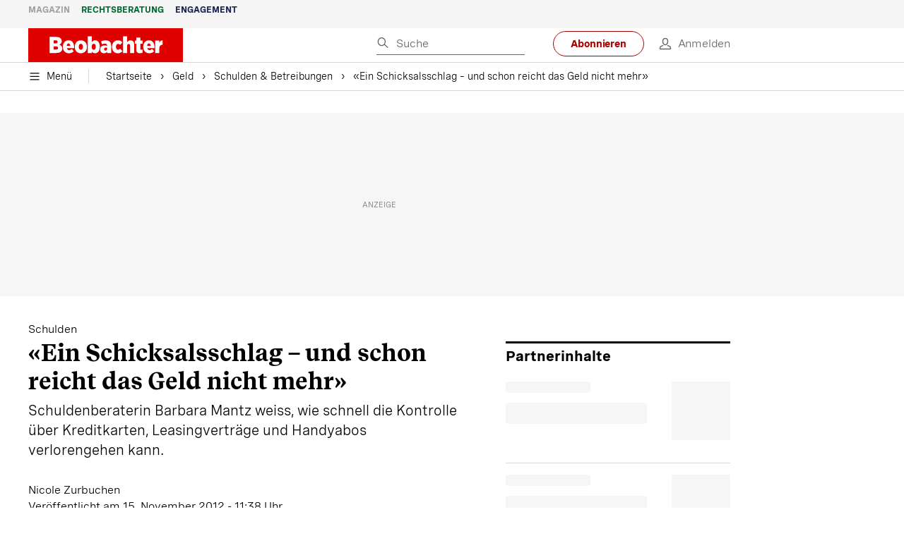

--- FILE ---
content_type: text/html; charset=utf-8
request_url: https://www.beobachter.ch/geld/schulden-betreibungen/schulden-ein-schicksalsschlag-und-schon-reicht-das-geld-nicht-mehr
body_size: 52445
content:
<!doctype html><html lang="de-CH"><head><script>window.eventQueueDataLayer=window.eventQueueDataLayer||[],window.dataLayer=window.dataLayer||[]</script><script>if(!document.location.pathname.startsWith("/widget/")&&!document.location.search.includes("rasch_disable_cmp")){var dlApiScript=document.createElement("script");dlApiScript.type="text/javascript",dlApiScript.src="https://cdn.cookielaw.org/scripttemplates/otSDKStub.js",dlApiScript.setAttribute("data-domain-script","5ee3f1b1-7d95-4369-9f72-ff1417ca72b5"),dlApiScript.setAttribute("data-document-language","true"),dlApiScript.async=!0,document.head.appendChild(dlApiScript)}</script><script>function OptanonWrapper(){}</script><script>function setOneTrustConsentForAll(){null!=window.OneTrust&&OneTrust.AllowAll()}function toggleConsentInfoDisplay(){null!=window.OneTrust&&OneTrust.ToggleInfoDisplay()}</script><script>function isPresentinDatalayer(e){return"view"===e.event&&window.dataLayer?.some((n=>n.cms_page_id==e?.cms_page_id))}function pushToDataLayer(e){if(window.dataLayer){isPresentinDatalayer(e)||window.dataLayer?.push(e)}}function loadGTM(){!function(e,n,t,a,o){e[a]=e[a]||[],e[a].push({"gtm.start":(new Date).getTime(),event:"gtm.js"});const s=n.getElementsByTagName(t)[0],r=n.createElement(t);r.async=!0,r.src="https://www.googletagmanager.com/gtm.js?id=GTM-M5QZP3XP&gtm_auth=UdFHE6ho8-vsLS4yWlBeQA&gtm_preview=env-1",s.parentNode.insertBefore(r,s)}(window,document,"script","dataLayer"),window.eventQueueDataLayer?.forEach((e=>{e&&pushToDataLayer(e)})),window.eventQueueDataLayer.push=function(e){e&&pushToDataLayer(e)}}function waitForConsentAndLoadGTM(){window.OneTrust?.IsAlertBoxClosed()?loadGTM():window.OneTrust?.OnConsentChanged((function(){loadGTM()}))}if(window.OneTrust)waitForConsentAndLoadGTM();else{const e=setInterval((()=>{window.OneTrust&&(clearInterval(e),waitForConsentAndLoadGTM())}),500)}</script><script>window.__GRAPHQL_HOST__="https://cdn.graphql.service.beobachter.ch/graphql",window.loadedImages={},window.loadedImagesArray=[],window.__INITIAL_STATE__= {"route":{"locationBeforeTransitions":{"pathname":"\u002Fgeld\u002Fschulden-betreibungen\u002Fschulden-ein-schicksalsschlag-und-schon-reicht-das-geld-nicht-mehr","search":"","hash":"","action":"PUSH","key":null,"query":{}},"vertical":"vertical\u002Fmoney","screenReady":true,"isInitialPage":true,"loading":false,"isCrawler":false,"isHybridApp":false,"hasCustomTracking":false,"clientUrl":"https:\u002F\u002Fwww.beobachter.ch"},"scroll":{"direction":"","scrollTop":0},"navigation":{"tree":null,"visibleNavigation":null,"activePublication":null,"activeVerticalMenu":null},"header":{"articleData":{},"title":"","isSinglePage":false,"contentType":"","noHeader":false,"breadcrumbsData":{"__typename":"ActiveMenuTrailItemConnection","count":3,"edges":[{"__typename":"ActiveMenuTrailItemEdge","node":{"__typename":"ActiveMenuTrailItem","label":"Geld","link":"\u002Fgeld"}},{"__typename":"ActiveMenuTrailItemEdge","node":{"__typename":"ActiveMenuTrailItem","label":"Schulden & Betreibungen","link":"\u002Fgeld\u002Fschulden-betreibungen"}},{"__typename":"ActiveMenuTrailItemEdge","node":{"__typename":"ActiveMenuTrailItem","label":"«Ein Schicksalsschlag – und schon reicht das Geld nicht mehr»","link":null}}],"timestamp":1768978292117}},"comment":{"count":0},"piano":{"pageMetadata":{"channelsHierarchy":[],"contentType":null,"publication":"BEO","isPrintArticle":false,"isNativeContent":false,"pathname":"\u002Fgeld\u002Fschulden-betreibungen\u002Fschulden-ein-schicksalsschlag-und-schon-reicht-das-geld-nicht-mehr","publicationDate":"","restrictionStatus":null,"section":"","tags":null,"gcid":null,"subType":"","mainChannel":null,"page":null,"webinarId":null,"notInitialized":false,"cliffhangerTitle":null,"cliffhangerBulletpoints":[],"termId":"372"},"userMetadata":{"idToken":"","externalSubscription":[],"initialAuthRequest":false},"browserMetadata":{"browserMode":"normal","isPushNotificationsSupported":false,"isPushNotificationsEnabled":false,"notificationsPermission":"default"},"isAccessGranted":false,"webinarAccessGranted":false,"isChatbotHidden":false},"auth":{"username":null,"givenName":null,"familyName":null,"email":null,"internalUserId":null,"registrationTimestamp":null,"subscriptionTimestamp":null,"isAuthenticated":false,"hasSubscriptions":false,"initialAuthRequest":false,"subscriptions":null,"gpNumber":null,"address":null,"birthday":null,"mobileNumber":null,"deviceId":"","realtime":null,"hasLegalAdviceAccess":false,"legalAdviceSubscriptions":null,"isChatbotAllowed":false},"alertList":{},"bookmarkList":{},"booking":{}},window.__INITIAL_ADS_CONFIG__= {"config":{"platform":"MobileWeb","targeting":{"publication":"beobachter","subsection":"Schulden & Betreibungen","keywordCat":null,"keywords":["Budget","Budgetberatung","Kredit","Darlehen","Sparen","Steuern","Steuerrechnung","Steuerschulden","Betreibung","Betreibungsandrohung","Konkurs","Mahnung","Schulden","Schuldensanierung","Zahlungsbefehl","Zahlungsrückstand"],"articleType":"Article","articleId":"bm9kZToxMDk3OQ==","usersi":"0","olid":"0","articlePremium":"0"},"publisher":"beobachter.ch","ikjuzglkjfroef":true,"tracking":{},"isAdSuppressed":false,"channel":"Geld"},"slots":[],"helpers":[],"tracking":{}},window.__INITIAL_ADS_CONFIG__.tracking&&(window.__INITIAL_ADS_CONFIG__.tracking.initialStartTime=Date.now()),window.handleWysiwygLink=function(){return null},window.admTagMan=window.admTagMan||{},window.admTagMan.q=window.admTagMan.q||[],window.admTagMan.cq=window.admTagMan.cq||[];var isFrenchLanguage=window.__INITIAL_STATE__&&window.__INITIAL_STATE__.settings&&"fr"===window.__INITIAL_STATE__.settings.language,tagManagerUrl="https://cdn.ringier-advertising.ch/prod/tagmanager/beobachter.ch_de/latest/atm.js",tagManagerUrlFr="undefined"</script>  <script>window.__GRAPHQL_ORIGIN__=""</script>    <script>var atmScript = document.createElement("script"); atmScript.setAttribute('src', isFrenchLanguage ? tagManagerUrlFr : tagManagerUrl); atmScript.async = true; if (!document.location.pathname.startsWith('/widget/')) { document.head.appendChild(atmScript); }</script>   <script>function loadBrandingDayCss(){var t=document.createElement("script");t.setAttribute("src","/static/js/branding-day-css.0ba9566d.min.js"),t.setAttribute("type","text/javascript"),t.setAttribute("async",!1),document.head.appendChild(t)}function loadScript(t,e){var a=document.createElement("script");a.setAttribute("src",t),a.setAttribute("type","text/javascript"),a.setAttribute("async",!0),a.setAttribute("data-env","production"),a.setAttribute("data-auth-service-url","http://www.beobachter.ch/_/api/authentication/prod"),"function"==typeof e&&a.addEventListener("load",(()=>{loadBrandingDayCss()}),{once:!0}),document.head.appendChild(a)}document.location.pathname.startsWith("/widget/")||loadScript("/static/js/init-thirdparty.1db8f0e5.min.js",loadBrandingDayCss)</script><link rel="search" type="application/opensearchdescription+xml" href="/opensearch.xml" title="Suche"> <link rel="modulepreload" href="/static/js/vendors.38212dcc.js" as="script">
<link rel="modulepreload" href="/static/js/main.4ad0e3ae.js" as="script">
<link rel="preload" href="/static/css/main.92362049.css" as="style">
<link rel="preconnect" href="//cdn.beobachter.ch" >
<link rel="preconnect" href="//cdn.ringier-advertising.ch" >
<link rel="preconnect" href="//cdn.cookielaw.org" >
<link rel="dns-prefetch" href="//cdn.beobachter.ch">
<link rel="dns-prefetch" href="//tags.tiqcdn.com">
<link rel="dns-prefetch" href="//adserver.adtech.de">
<link rel="dns-prefetch" href="//cdn.ringier-advertising.ch">
<link rel="dns-prefetch" href="//buy.tinypass.com">
<link rel="dns-prefetch" href="//cdn.tinypass.com">
<link rel="dns-prefetch" href="//experience.tinypass.com">
<link rel="dns-prefetch" href="//login.onelog.ch">
<link rel="dns-prefetch" href="//cdn.cookielaw.org"><title data-rh="true">«Ein Schicksalsschlag – und schon reicht das Geld nicht mehr» | Beobachter</title><meta data-rh="true" name="base" content="https://www.beobachter.ch"/><meta data-rh="true" name="robots" content="index,follow,noodp,noopener,noarchive"/><meta data-rh="true" name="vf:url" content="https://www.beobachter.ch/geld/schulden-betreibungen/schulden-ein-schicksalsschlag-und-schon-reicht-das-geld-nicht-mehr"/><meta data-rh="true" name="viewport" content="width=device-width, initial-scale=1"/><meta data-rh="true" name="charset" content="UTF-8"/><meta data-rh="true" http-equiv="content-type" content="text/html; charset=utf-8"/><meta data-rh="true" name="mobile-web-app-capable" content="yes"/><meta data-rh="true" property="og:type" content="article"/><meta data-rh="true" name="apple-mobile-web-app-capable" content="yes"/><meta data-rh="true" name="robots" content="max-image-preview:large"/><meta data-rh="true" name="robots" content="max-video-preview:-1"/><meta data-rh="true" name="robots" content="max-snippet:-1"/><meta data-rh="true" name="msapplication-TileColor" content="#ffffff"/><meta data-rh="true" name="msapplication-TileImage" content="/static/media/1a322f2d4d07e74632305bbb31514acb.png"/><meta data-rh="true" name="theme-color" content="#ffffff"/><meta data-rh="true" name="article:publisher" content="https://www.facebook.com/beobachtermagazin"/><meta data-rh="true" property="fb:app_id" content="224792081273696"/><meta data-rh="true" property="fb:pages" content="189239015887"/><meta data-rh="true" property="og:site_name" content="Beobachter"/><meta data-rh="true" property="og:locale" content="de_DE"/><meta data-rh="true" name="twitter:site" content="@BeobachterRat"/><meta data-rh="true" name="twitter:card" content="summary_large_image"/><meta data-rh="true" name="twitter:creator" content="@BeobachterRat"/><meta data-rh="true" name="google-site-verification" content="utV1UG-hN2e93duz1JQtyOk1kEiJcx26OSHIH-kYCJU"/><meta data-rh="true" name="google-site-verification" content="QJWqhfjxfmu9SbLd9Pc7DV7rIOEDL-v9kmKA0lH74qE"/><meta data-rh="true" name="google-site-verification" content="C6k0WMqdM1TiTmKlKyA-mHYEdg3dRostnvwZo-V23pg"/><meta data-rh="true" name="vf:domain" content="www.beobachter.ch"/><meta data-rh="true" property="og:description" content="Schuldenberaterin Barbara Mantz weiss, wie schnell die Kontrolle über Kreditkarten, Leasingverträge und Handyabos verlorengehen kann."/><meta data-rh="true" property="og:image" content="https://www.beobachter.ch/fp/1200/675/249/150/sites/default/files/fileadmin/dateien/Online_Only_Bilder/2012/mediaimage25ed4861-11ad-47f0-a23e-dbf1d192663a.jpg"/><meta data-rh="true" property="og:image:secure_url" content="https://www.beobachter.ch/fp/1200/675/249/150/sites/default/files/fileadmin/dateien/Online_Only_Bilder/2012/mediaimage25ed4861-11ad-47f0-a23e-dbf1d192663a.jpg"/><meta data-rh="true" property="og:title" content="«Ein Schicksalsschlag – und schon reicht das Geld nicht mehr»"/><meta data-rh="true" name="twitter:title" content="«Ein Schicksalsschlag – und schon reicht das Geld nicht mehr»"/><meta data-rh="true" name="twitter:image:src" content="https://www.beobachter.ch/fp/1200/675/249/150/sites/default/files/fileadmin/dateien/Online_Only_Bilder/2012/mediaimage25ed4861-11ad-47f0-a23e-dbf1d192663a.jpg"/><meta data-rh="true" name="twitter:description" content="Schuldenberaterin Barbara Mantz weiss, wie schnell die Kontrolle über Kreditkarten, Leasingverträge und Handyabos verlorengehen kann."/><meta data-rh="true" property="og:url" content="https://www.beobachter.ch/geld/schulden-betreibungen/schulden-ein-schicksalsschlag-und-schon-reicht-das-geld-nicht-mehr"/><meta data-rh="true" name="apple-itunes-app" content="app-id=6476922131, app-argument=ch.rasch.beobachter-hybrid://app.develop.beobachter.ch/geld/schulden-betreibungen/schulden-ein-schicksalsschlag-und-schon-reicht-das-geld-nicht-mehr"/><meta data-rh="true" name="description" content="Schuldenberaterin Barbara Mantz weiss, wie schnell die Kontrolle über Kreditkarten, Leasingverträge und Handyabos verlorengehen kann."/><meta data-rh="true" name="news_keywords" content="Budget,Budgetberatung,Kredit,Darlehen,Sparen,Steuern,Steuerrechnung,Steuerschulden,Betreibung,Betreibungsandrohung,Konkurs,Mahnung,Schulden,Schuldensanierung,Zahlungsbefehl,Zahlungsrückstand"/><meta data-rh="true" name="published_at" content="2012-11-15T11:38:11+01:00"/><meta data-rh="true" name="updated_at" content="2015-11-17T13:58:28+01:00"/><meta data-rh="true" name="parsely-post-id" content="10979"/><meta data-rh="true" name="parsely-type" content="post"/><meta data-rh="true" name="parsely-title" content="«Ein Schicksalsschlag – und schon reicht das Geld nicht mehr» | Beobachter"/><meta data-rh="true" name="parsely-link" content="https://www.beobachter.ch/geld/schulden-betreibungen/schulden-ein-schicksalsschlag-und-schon-reicht-das-geld-nicht-mehr"/><meta data-rh="true" name="parsely-image-url" content="https://www.beobachter.ch/fp/1200/675/249/150/sites/default/files/fileadmin/dateien/Online_Only_Bilder/2012/mediaimage25ed4861-11ad-47f0-a23e-dbf1d192663a.jpg"/><meta data-rh="true" name="parsely-pub-date" content="2012-11-15T11:38:11+01:00"/><meta data-rh="true" name="parsely-section" content="Schulden &amp; Betreibungen"/><meta data-rh="true" name="parsely-tags" content="print_article:0,Budget,Budgetberatung,Kredit,Darlehen,Sparen,Steuern,Steuerrechnung,Steuerschulden,Betreibung,Betreibungsandrohung,Konkurs,Mahnung,Schulden,Schuldensanierung,Zahlungsbefehl,Zahlungsrückstand,article_type:ratgeber_aktuell,publication:beobachter,page_type:Article"/><meta data-rh="true" name="parsely-author" content="Nicole Zurbuchen"/><link data-rh="true" rel="icon" type="image/x-icon" href="/static/media/a03b96eaebc35622734b37733b17b8af.ico"/><link data-rh="true" rel="icon" type="image/png" sizes="36x36" href="[data-uri]"/><link data-rh="true" rel="icon" type="image/png" sizes="48x48" href="[data-uri]"/><link data-rh="true" rel="icon" type="image/png" sizes="72x72" href="/static/media/ca9af8f8d92d6115c16113f08bb34751.png"/><link data-rh="true" rel="icon" type="image/png" sizes="96x96" href="/static/media/4ec3e70adb1ef95f245c7a2d7c694731.png"/><link data-rh="true" rel="icon" type="image/png" sizes="144x144" href="/static/media/1a322f2d4d07e74632305bbb31514acb.png"/><link data-rh="true" rel="icon" type="image/png" sizes="192x192" href="/static/media/b5f3ee03357cee4639f7527d93005173.png"/><link data-rh="true" rel="apple-touch-icon" sizes="57x57" href="[data-uri]"/><link data-rh="true" rel="apple-touch-icon" sizes="60x60" href="/static/media/65f878e5f8094929e5e108c63ad634c6.png"/><link data-rh="true" rel="apple-touch-icon" sizes="72x72" href="/static/media/ca9af8f8d92d6115c16113f08bb34751.png"/><link data-rh="true" rel="apple-touch-icon" sizes="76x76" href="/static/media/b734593c9e8515503481a3df253aec08.png"/><link data-rh="true" rel="apple-touch-icon" sizes="114x114" href="/static/media/6195e801076897812ca5647c25a5b560.png"/><link data-rh="true" rel="apple-touch-icon" sizes="120x120" href="/static/media/d71b1e00a5616142886815e536093ad8.png"/><link data-rh="true" rel="apple-touch-icon" sizes="144x144" href="/static/media/1a322f2d4d07e74632305bbb31514acb.png"/><link data-rh="true" rel="apple-touch-icon" sizes="152x152" href="/static/media/16f7d6198a9aa2340533f4734d4bfe5d.png"/><link data-rh="true" rel="apple-touch-icon" sizes="180x180" href="/static/media/177442e4d160c1fd578f8d6eb26d7704.png"/><link data-rh="true" rel="apple-touch-icon" href="/static/media/177442e4d160c1fd578f8d6eb26d7704.png"/><link data-rh="true" rel="apple-touch-icon-precomposed" href="/static/media/177442e4d160c1fd578f8d6eb26d7704.png"/><link data-rh="true" rel="apple-touch-startup-image" media="(device-width: 320px) and (device-height: 568px) and (-webkit-device-pixel-ratio: 2) and (orientation: portrait)" href="/static/media/fee899c4fd4d9c6024b9850d3590228c.png"/><link data-rh="true" rel="apple-touch-startup-image" media="(device-width: 320px) and (device-height: 568px) and (-webkit-device-pixel-ratio: 2) and (orientation: landscape)" href="/static/media/03fef0ccb8133adc7fa1e07db8a0fe1e.png"/><link data-rh="true" rel="apple-touch-startup-image" media="(device-width: 375px) and (device-height: 667px) and (-webkit-device-pixel-ratio: 2) and (orientation: portrait)" href="/static/media/90688f19c56464a7a17f1ef52e8ac36a.png"/><link data-rh="true" rel="apple-touch-startup-image" media="(device-width: 375px) and (device-height: 667px) and (-webkit-device-pixel-ratio: 2) and (orientation: landscape)" href="/static/media/0568e6eb9d1478fe448d413a4a833f8b.png"/><link data-rh="true" rel="apple-touch-startup-image" media="(device-width: 414px) and (device-height: 736px) and (-webkit-device-pixel-ratio: 3) and (orientation: portrait)" href="/static/media/f43833b4424c6653865230743da00777.png"/><link data-rh="true" rel="apple-touch-startup-image" media="(device-width: 414px) and (device-height: 736px) and (-webkit-device-pixel-ratio: 3) and (orientation: landscape)" href="/static/media/81e4443a15b405d30332c565b212a43a.png"/><link data-rh="true" rel="apple-touch-startup-image" media="(device-width: 375px) and (device-height: 812px) and (-webkit-device-pixel-ratio: 3) and (orientation: portrait)" href="/static/media/ce6ea1539b0dfdb712fbd44d4a09f476.png"/><link data-rh="true" rel="apple-touch-startup-image" media="(device-width: 375px) and (device-height: 812px) and (-webkit-device-pixel-ratio: 3) and (orientation: landscape)" href="/static/media/1eb605ea087d9553d759922cc5ea0a53.png"/><link data-rh="true" rel="apple-touch-startup-image" media="(device-width: 414px) and (device-height: 896px) and (-webkit-device-pixel-ratio: 2) and (orientation: portrait)" href="/static/media/79e966156ab33387d03326848217a7cc.png"/><link data-rh="true" rel="apple-touch-startup-image" media="(device-width: 414px) and (device-height: 896px) and (-webkit-device-pixel-ratio: 2) and (orientation: landscape)" href="/static/media/37466efe01d153c2ab473535315c8c86.png"/><link data-rh="true" rel="apple-touch-startup-image" media="(device-width: 414px) and (device-height: 896px) and (-webkit-device-pixel-ratio: 3) and (orientation: portrait)" href="/static/media/0ba961e7913047720326b61e1cb49a7c.png"/><link data-rh="true" rel="apple-touch-startup-image" media="(device-width: 414px) and (device-height: 896px) and (-webkit-device-pixel-ratio: 3) and (orientation: landscape)" href="/static/media/8607b196c544deaefd81de696a2b8e86.png"/><link data-rh="true" rel="apple-touch-startup-image" media="(device-width: 768px) and (device-height: 1024px) and (-webkit-device-pixel-ratio: 2) and (orientation: portrait)" href="/static/media/dd2bf7fd12a9dd1e6f78cd9d1526b16d.png"/><link data-rh="true" rel="apple-touch-startup-image" media="(device-width: 768px) and (device-height: 1024px) and (-webkit-device-pixel-ratio: 2) and (orientation: landscape)" href="/static/media/5c458cac3f1a81ab73a9b742cb993de2.png"/><link data-rh="true" rel="apple-touch-startup-image" media="(device-width: 834px) and (device-height: 1112px) and (-webkit-device-pixel-ratio: 2) and (orientation: portrait)" href="/static/media/91a5cd2b0f846b817420151b7a365da9.png"/><link data-rh="true" rel="apple-touch-startup-image" media="(device-width: 834px) and (device-height: 1112px) and (-webkit-device-pixel-ratio: 2) and (orientation: landscape)" href="/static/media/a7106332d99f6dd7a0880473588af284.png"/><link data-rh="true" rel="apple-touch-startup-image" media="(device-width: 1024px) and (device-height: 1366px) and (-webkit-device-pixel-ratio: 2) and (orientation: portrait)" href="/static/media/3b15ae6b5ca479d7c87da5c9f89d0f3c.png"/><link data-rh="true" rel="apple-touch-startup-image" media="(device-width: 1024px) and (device-height: 1366px) and (-webkit-device-pixel-ratio: 2) and (orientation: landscape)" href="/static/media/0a9100b73e26aa89131f154d2664fc9d.png"/><link data-rh="true" rel="apple-touch-startup-image" media="(device-width: 834px) and (device-height: 1194px) and (-webkit-device-pixel-ratio: 2) and (orientation: portrait)" href="/static/media/adc38839ff10d6f9896a7064682fbbaf.png"/><link data-rh="true" rel="apple-touch-startup-image" media="(device-width: 834px) and (device-height: 1194px) and (-webkit-device-pixel-ratio: 2) and (orientation: landscape)" href="/static/media/5e0dd059b1d8893f22fc3176b2867f1a.png"/><link data-rh="true" rel="icon" type="image/png" sizes="16x16" href="[data-uri]"/><link data-rh="true" rel="icon" type="image/png" sizes="32x32" href="[data-uri]"/><link data-rh="true" rel="icon" type="image/png" sizes="96x96" href="/static/media/4ec3e70adb1ef95f245c7a2d7c694731.png"/><link data-rh="true" rel="alternate" type="application/atom+xml" href="https://www.beobachter.ch/google_publisher_center.xml" title="Beobachter RSS Feed"/><link data-rh="true" rel="canonical" href="https://www.beobachter.ch/geld/schulden-betreibungen/schulden-ein-schicksalsschlag-und-schon-reicht-das-geld-nicht-mehr"/><link data-rh="true" rel="preload" href="/fp/540/304/249/150/sites/default/files/fileadmin/dateien/Online_Only_Bilder/2012/mediaimage25ed4861-11ad-47f0-a23e-dbf1d192663a.jpg" as="image" media="(max-width:539px)"/><link data-rh="true" rel="preload" href="/fp/840/473/249/150/sites/default/files/fileadmin/dateien/Online_Only_Bilder/2012/mediaimage25ed4861-11ad-47f0-a23e-dbf1d192663a.jpg" as="image" media="(min-width:540px)"/><script data-rh="true" src="https://cdn.viafoura.net/entry/index.js" type="text/javascript" async="true" defer="true"></script><script data-rh="true" type="application/ld+json">{"@context":"https://schema.org","@id":"https://www.beobachter.ch/#/schema/BreadcrumbList/geld/schulden-betreibungen/schulden-ein-schicksalsschlag-und-schon-reicht-das-geld-nicht-mehr","@type":"BreadcrumbList","itemListElement":[{"@type":"ListItem","position":1,"name":"Startseite","item":"https://www.beobachter.ch","url":"https://www.beobachter.ch"},{"@type":"ListItem","position":2,"name":"Geld","item":"https://www.beobachter.ch/geld","url":"https://www.beobachter.ch/geld"},{"@type":"ListItem","position":3,"name":"Schulden & Betreibungen","item":"https://www.beobachter.ch/geld/schulden-betreibungen","url":"https://www.beobachter.ch/geld/schulden-betreibungen"},{"@type":"ListItem","position":4,"name":"«Ein Schicksalsschlag – und schon reicht das Geld nicht mehr»"}]}</script><script data-rh="true" type="application/ld+json">{"@context":"https://schema.org","@type":"WebPage","@id":"https://www.beobachter.ch/geld/schulden-betreibungen/schulden-ein-schicksalsschlag-und-schon-reicht-das-geld-nicht-mehr","url":"https://www.beobachter.ch/geld/schulden-betreibungen/schulden-ein-schicksalsschlag-und-schon-reicht-das-geld-nicht-mehr","name":"Beobachter","description":"Schuldenberaterin Barbara Mantz weiss, wie schnell die Kontrolle über Kreditkarten, Leasingverträge und Handyabos verlorengehen kann.","datePublished":null,"dateModified":"2015-11-17T13:58:28+01:00","isPartOf":{"@type":"WebSite","@id":"https://www.beobachter.ch/#/schema/WebSite/1"},"publisher":{"@type":"NewsMediaOrganization","@id":"https://www.beobachter.ch/#/schema/Organization/1"},"primaryImageOfPage":{"@type":"ImageObject","@id":"/fp/1200/1200/249/150/sites/default/files/fileadmin/dateien/Online_Only_Bilder/2012/mediaimage25ed4861-11ad-47f0-a23e-dbf1d192663a.jpg"},"breadcrumb":{"@type":"BreadcrumbList","@id":"https://www.beobachter.ch/#/schema/BreadcrumbList/geld/schulden-betreibungen/schulden-ein-schicksalsschlag-und-schon-reicht-das-geld-nicht-mehr"}}</script><script data-rh="true" type="application/ld+json">{"@context":"https://schema.org","@type":"ImageObject","@id":"https://www.beobachter.ch/fp/1200/1200/249/150/sites/default/files/fileadmin/dateien/Online_Only_Bilder/2012/mediaimage25ed4861-11ad-47f0-a23e-dbf1d192663a.jpg","url":"https://www.beobachter.ch/fp/1200/1200/249/150/sites/default/files/fileadmin/dateien/Online_Only_Bilder/2012/mediaimage25ed4861-11ad-47f0-a23e-dbf1d192663a.jpg","contentUrl":"https://www.beobachter.ch/fp/1200/1200/249/150/sites/default/files/fileadmin/dateien/Online_Only_Bilder/2012/mediaimage25ed4861-11ad-47f0-a23e-dbf1d192663a.jpg","width":1200,"height":1200,"caption":null}</script><script data-rh="true" type="application/ld+json">{"@context":"https://schema.org","@type":"ImageObject","@id":"https://www.beobachter.ch/fp/1200/900/249/150/sites/default/files/fileadmin/dateien/Online_Only_Bilder/2012/mediaimage25ed4861-11ad-47f0-a23e-dbf1d192663a.jpg","url":"https://www.beobachter.ch/fp/1200/900/249/150/sites/default/files/fileadmin/dateien/Online_Only_Bilder/2012/mediaimage25ed4861-11ad-47f0-a23e-dbf1d192663a.jpg","contentUrl":"https://www.beobachter.ch/fp/1200/900/249/150/sites/default/files/fileadmin/dateien/Online_Only_Bilder/2012/mediaimage25ed4861-11ad-47f0-a23e-dbf1d192663a.jpg","width":1200,"height":900,"caption":null}</script><script data-rh="true" type="application/ld+json">{"@context":"https://schema.org","@type":"ImageObject","@id":"https://www.beobachter.ch/fp/1770/996/249/150/sites/default/files/fileadmin/dateien/Online_Only_Bilder/2012/mediaimage25ed4861-11ad-47f0-a23e-dbf1d192663a.jpg","url":"https://www.beobachter.ch/fp/1770/996/249/150/sites/default/files/fileadmin/dateien/Online_Only_Bilder/2012/mediaimage25ed4861-11ad-47f0-a23e-dbf1d192663a.jpg","contentUrl":"https://www.beobachter.ch/fp/1770/996/249/150/sites/default/files/fileadmin/dateien/Online_Only_Bilder/2012/mediaimage25ed4861-11ad-47f0-a23e-dbf1d192663a.jpg","width":1770,"height":996,"caption":null}</script><script data-rh="true" type="application/ld+json">{"@context":"https://schema.org","@type":"ImageObject","@id":"https://www.beobachter.ch/static/media/4ec3e70adb1ef95f245c7a2d7c694731.png","url":"https://www.beobachter.ch/static/media/4ec3e70adb1ef95f245c7a2d7c694731.png","contentUrl":"https://www.beobachter.ch/static/media/4ec3e70adb1ef95f245c7a2d7c694731.png","caption":null,"width":"192","height":"192"}</script><script data-rh="true" type="application/ld+json">{"@context":"https://schema.org","@type":"ImageObject","@id":"https://www.beobachter.ch/static/media/b5f3ee03357cee4639f7527d93005173.png","url":"https://www.beobachter.ch/static/media/b5f3ee03357cee4639f7527d93005173.png","contentUrl":"https://www.beobachter.ch/static/media/b5f3ee03357cee4639f7527d93005173.png","caption":null,"width":"192","height":"192"}</script><script data-rh="true" type="application/ld+json">{"@context":"https://schema.org","@type":"WebSite","@id":"https://www.beobachter.ch/#/schema/WebSite/1","url":"https://www.beobachter.ch/geld/schulden-betreibungen/schulden-ein-schicksalsschlag-und-schon-reicht-das-geld-nicht-mehr","name":"Beobachter","alternateName":"Ringier AG | Ringier Medien Schweiz","publisher":{"@id":"https://www.beobachter.ch/#/schema/Organization/1"}}</script><script data-rh="true" type="application/ld+json">{"@graph":[{"@context":"https://schema.org","@type":"NewsMediaOrganization","@id":"https://www.beobachter.ch/#/schema/Organization/1","url":"https://www.beobachter.ch/geld/schulden-betreibungen/schulden-ein-schicksalsschlag-und-schon-reicht-das-geld-nicht-mehr","name":"Beobachter","legalName":"Ringier AG | Ringier Medien Schweiz","description":"Schuldenberaterin Barbara Mantz weiss, wie schnell die Kontrolle über Kreditkarten, Leasingverträge und Handyabos verlorengehen kann.","logo":{"@type":"ImageObject","@id":"https://www.beobachter.ch/static/media/a4b71625350b676156be7c60e5bc61bf.png","url":"https://www.beobachter.ch/static/media/a4b71625350b676156be7c60e5bc61bf.png","contentUrl":"https://www.beobachter.ch/static/media/a4b71625350b676156be7c60e5bc61bf.png"},"image":[{"@type":"ImageObject","@id":"https://www.beobachter.ch/static/media/a4b71625350b676156be7c60e5bc61bf.png"},{"@type":"ImageObject","@id":"https://www.beobachter.ch/fp/1200/1200/249/150/sites/default/files/fileadmin/dateien/Online_Only_Bilder/2012/mediaimage25ed4861-11ad-47f0-a23e-dbf1d192663a.jpg"}],"parentOrganization":{"@type":"Organization","@id":"https://www.beobachter.ch/#/schema/Organization/2"},"sameAs":["https://www.facebook.com/beobachtermagazin","https://www.instagram.com/beobachtermagazin/","https://twitter.com/BeobachterRat","https://www.youtube.com/channel/UCCy2Q42qzPMkl1i1ypRJe9A","https://www.linkedin.com/company/beobachtermagazin","https://www.xing.com/news/pages/beobachter-161","https://de.wikipedia.org/wiki/Beobachter_(Zeitschrift)","https://www.tiktok.com/@beobachtermagazin"],"address":{"@type":"PostalAddress","streetAddress":"Flurstrasse 55","addressLocality":"Zürich","addressRegion":"Zürich","postalCode":"8048","addressCountry":"CH"},"contactPoint":{"@type":"ContactPoint","contactType":"customer service","telephone":"+41 (0) 58 269 21 22","email":"redaktion@beobachter.ch"},"potentialAction":null,"employee":null},{"@context":"https://schema.org","@type":"Organization","@id":"https://www.beobachter.ch/#/schema/Organization/2","url":"https://www.ringier.com/","name":"Ringier","legalName":"Ringier AG","alternateName":"ringier.com","description":"Ringier is a family-owned media group with brands in Europe and Africa that focus on media, e-commerce, marketplaces and entertainment.","email":"info@ringier.ch","telephone":"+41442596111","address":{"@type":"PostalAddress","@id":"https://www.beobachter.ch/#/schema/Address/Organization/1"},"sameAs":["https://www.linkedin.com/company/ringier/","https://twitter.com/ringier_ag","https://www.facebook.com/ringierag/","https://www.youtube.com/user/RingierComm","https://www.instagram.com/ringier_ag"]},{"@context":"http://schema.org/","@type":"NewsArticle","mainEntityOfPage":"https://www.beobachter.ch/geld/schulden-betreibungen/schulden-ein-schicksalsschlag-und-schon-reicht-das-geld-nicht-mehr","@id":"https://www.beobachter.ch/#/schema/NewsArticle/bm9kZToxMDk3OQ==","url":"https://www.beobachter.ch/geld/schulden-betreibungen/schulden-ein-schicksalsschlag-und-schon-reicht-das-geld-nicht-mehr","publisher":{"@type":"NewsMediaOrganization","@id":"https://www.beobachter.ch/#/schema/Organization/1","name":"Beobachter","logo":{"@type":"ImageObject","@id":"https://www.beobachter.ch/static/media/a4b71625350b676156be7c60e5bc61bf.png","url":"https://www.beobachter.ch/static/media/a4b71625350b676156be7c60e5bc61bf.png","contentUrl":"https://www.beobachter.ch/static/media/a4b71625350b676156be7c60e5bc61bf.png"},"sameAs":["https://www.facebook.com/beobachtermagazin","https://www.instagram.com/beobachtermagazin/","https://twitter.com/BeobachterRat","https://www.youtube.com/channel/UCCy2Q42qzPMkl1i1ypRJe9A","https://www.linkedin.com/company/beobachtermagazin","https://www.xing.com/news/pages/beobachter-161","https://de.wikipedia.org/wiki/Beobachter_(Zeitschrift)","https://www.tiktok.com/@beobachtermagazin"]},"articleSection":"Schulden & Betreibungen","author":[{"@context":"https://schema.org","@id":"https://www.beobachter.ch/#/schema/Person/nicole-zurbuchen","@type":"Person","url":"https://www.beobachter.ch/author/6268","name":"Nicole Zurbuchen","alternateName":"Nicole Zurbuchen","jobTitle":null,"description":"Nicole Zurbuchen is a null at Ringer AG","image":{"@type":"ImageObject"},"worksFor":{"@id":"https://www.beobachter.ch/#/schema/Organization/1"},"memberOf":{"@type":"Organization","@id":"https://www.beobachter.ch/#/schema/Organization/1"},"award":[],"sameAs":[]}],"datePublished":"2012-11-15T11:38:11+01:00","dateModified":"2015-11-17T13:58:28+01:00","headline":"«Ein Schicksalsschlag – und schon reicht das Geld nicht mehr»","alternativeHeadline":"","description":"Schuldenberaterin Barbara Mantz weiss, wie schnell die Kontrolle über Kreditkarten, Leasingverträge und Handyabos verlorengehen kann.","isPartOf":{"@type":"URL","@id":"https://www.beobachter.ch/geld/schulden-betreibungen/schulden-ein-schicksalsschlag-und-schon-reicht-das-geld-nicht-mehr"},"image":[{"@type":"ImageObject","@id":"https://www.beobachter.ch/fp/1200/1200/249/150/sites/default/files/fileadmin/dateien/Online_Only_Bilder/2012/mediaimage25ed4861-11ad-47f0-a23e-dbf1d192663a.jpg"},{"@type":"ImageObject","@id":"https://www.beobachter.ch/fp/1200/900/249/150/sites/default/files/fileadmin/dateien/Online_Only_Bilder/2012/mediaimage25ed4861-11ad-47f0-a23e-dbf1d192663a.jpg"},{"@type":"ImageObject","@id":"https://www.beobachter.ch/fp/1770/996/249/150/sites/default/files/fileadmin/dateien/Online_Only_Bilder/2012/mediaimage25ed4861-11ad-47f0-a23e-dbf1d192663a.jpg"}],"isAccessibleForFree":true}]}</script><script data-rh="true" type="application/ld+json">{"@context":"https://schema.org","@type":"SoftwareApplication","name":"Beobachter","url":"https://play.google.com/store/apps/details?id=ch.ringier.beobachter","operatingSystem":"ANDROID","applicationCategory":"EntertainmentApplication","applicationSubcategory":"NewsApplication","image":{"@type":"ImageObject","@id":"https://www.beobachter.ch/static/media/4ec3e70adb1ef95f245c7a2d7c694731.png"},"publisher":{"@id":"https://www.beobachter.ch/#/schema/Organization/1"}}</script><script data-rh="true" type="application/ld+json">{"@context":"https://schema.org","@type":"SoftwareApplication","name":"Beobachter","url":"https://apps.apple.com/ch/app/beobachter/id6476922131","operatingSystem":"IOS","applicationCategory":"EntertainmentApplication","applicationSubcategory":"NewsApplication","image":{"@type":"ImageObject","@id":"https://www.beobachter.ch/static/media/b5f3ee03357cee4639f7527d93005173.png"},"publisher":{"@id":"https://www.beobachter.ch/#/schema/Organization/1"}}</script> <script>(()=>{"use strict";var e={},t={};function r(o){var a=t[o];if(void 0!==a)return a.exports;var n=t[o]={id:o,loaded:!1,exports:{}};return e[o].call(n.exports,n,n.exports,r),n.loaded=!0,n.exports}r.m=e,(()=>{var e=[];r.O=(t,o,a,n)=>{if(!o){var i=1/0;for(s=0;s<e.length;s++){for(var[o,a,n]=e[s],d=!0,l=0;l<o.length;l++)(!1&n||i>=n)&&Object.keys(r.O).every((e=>r.O[e](o[l])))?o.splice(l--,1):(d=!1,n<i&&(i=n));if(d){e.splice(s--,1);var u=a();void 0!==u&&(t=u)}}return t}n=n||0;for(var s=e.length;s>0&&e[s-1][2]>n;s--)e[s]=e[s-1];e[s]=[o,a,n]}})(),r.n=e=>{var t=e&&e.__esModule?()=>e.default:()=>e;return r.d(t,{a:t}),t},(()=>{var e,t=Object.getPrototypeOf?e=>Object.getPrototypeOf(e):e=>e.__proto__;r.t=function(o,a){if(1&a&&(o=this(o)),8&a)return o;if("object"==typeof o&&o){if(4&a&&o.__esModule)return o;if(16&a&&"function"==typeof o.then)return o}var n=Object.create(null);r.r(n);var i={};e=e||[null,t({}),t([]),t(t)];for(var d=2&a&&o;"object"==typeof d&&!~e.indexOf(d);d=t(d))Object.getOwnPropertyNames(d).forEach((e=>i[e]=()=>o[e]));return i.default=()=>o,r.d(n,i),n}})(),r.d=(e,t)=>{for(var o in t)r.o(t,o)&&!r.o(e,o)&&Object.defineProperty(e,o,{enumerable:!0,get:t[o]})},r.f={},r.e=e=>Promise.all(Object.keys(r.f).reduce(((t,o)=>(r.f[o](e,t),t)),[])),r.u=e=>"static/js/"+({148:"ImageGalleryHero",286:"StyleguideTeaser",532:"ImageGallery",631:"StyleguideParagraphs",634:"StyleguideButton",693:"ToastContainer",739:"FileUploader",846:"file-type",866:"Styleguide",949:"StyleguideTypography"}[e]||e)+"."+{9:"18c7e6ad",148:"5c9864cd",286:"632cd714",423:"44b9e0a5",499:"ee0db11c",532:"d1d89e6f",631:"edca31e6",634:"ef6407d8",693:"56fa5d41",695:"a62194dc",739:"c8591165",846:"9089ce7c",866:"ea1a3db6",949:"752bf09b"}[e]+".chunk.js",r.miniCssF=e=>"static/css/"+{148:"ImageGalleryHero",286:"StyleguideTeaser",631:"StyleguideParagraphs",634:"StyleguideButton",693:"ToastContainer",866:"Styleguide",949:"StyleguideTypography"}[e]+"."+{148:"58b97539",286:"c29b6023",631:"c29b6023",634:"8e19be6e",693:"3ee8d48b",866:"93e769b4",949:"d01273d0"}[e]+".chunk.css",r.g=function(){if("object"==typeof globalThis)return globalThis;try{return this||new Function("return this")()}catch(e){if("object"==typeof window)return window}}(),r.hmd=e=>((e=Object.create(e)).children||(e.children=[]),Object.defineProperty(e,"exports",{enumerable:!0,set:()=>{throw new Error("ES Modules may not assign module.exports or exports.*, Use ESM export syntax, instead: "+e.id)}}),e),r.o=(e,t)=>Object.prototype.hasOwnProperty.call(e,t),(()=>{var e={},t="frontend:";r.l=(o,a,n,i)=>{if(e[o])e[o].push(a);else{var d,l;if(void 0!==n)for(var u=document.getElementsByTagName("script"),s=0;s<u.length;s++){var f=u[s];if(f.getAttribute("src")==o||f.getAttribute("data-webpack")==t+n){d=f;break}}d||(l=!0,(d=document.createElement("script")).charset="utf-8",d.timeout=120,r.nc&&d.setAttribute("nonce",r.nc),d.setAttribute("data-webpack",t+n),d.src=o),e[o]=[a];var c=(t,r)=>{d.onerror=d.onload=null,clearTimeout(p);var a=e[o];if(delete e[o],d.parentNode&&d.parentNode.removeChild(d),a&&a.forEach((e=>e(r))),t)return t(r)},p=setTimeout(c.bind(null,void 0,{type:"timeout",target:d}),12e4);d.onerror=c.bind(null,d.onerror),d.onload=c.bind(null,d.onload),l&&document.head.appendChild(d)}}})(),r.r=e=>{"undefined"!=typeof Symbol&&Symbol.toStringTag&&Object.defineProperty(e,Symbol.toStringTag,{value:"Module"}),Object.defineProperty(e,"__esModule",{value:!0})},r.nmd=e=>(e.paths=[],e.children||(e.children=[]),e),r.p="/",(()=>{if("undefined"!=typeof document){var e=e=>new Promise(((t,o)=>{var a=r.miniCssF(e),n=r.p+a;if(((e,t)=>{for(var r=document.getElementsByTagName("link"),o=0;o<r.length;o++){var a=(i=r[o]).getAttribute("data-href")||i.getAttribute("href");if("stylesheet"===i.rel&&(a===e||a===t))return i}var n=document.getElementsByTagName("style");for(o=0;o<n.length;o++){var i;if((a=(i=n[o]).getAttribute("data-href"))===e||a===t)return i}})(a,n))return t();((e,t,r,o,a)=>{var n=document.createElement("link");n.rel="stylesheet",n.type="text/css",n.onerror=n.onload=r=>{if(n.onerror=n.onload=null,"load"===r.type)o();else{var i=r&&("load"===r.type?"missing":r.type),d=r&&r.target&&r.target.href||t,l=new Error("Loading CSS chunk "+e+" failed.\n("+d+")");l.code="CSS_CHUNK_LOAD_FAILED",l.type=i,l.request=d,n.parentNode&&n.parentNode.removeChild(n),a(l)}},n.href=t,document.head.appendChild(n)})(e,n,0,t,o)})),t={121:0};r.f.miniCss=(r,o)=>{t[r]?o.push(t[r]):0!==t[r]&&{148:1,286:1,631:1,634:1,693:1,866:1,949:1}[r]&&o.push(t[r]=e(r).then((()=>{t[r]=0}),(e=>{throw delete t[r],e})))}}})(),(()=>{var e={121:0};r.f.j=(t,o)=>{var a=r.o(e,t)?e[t]:void 0;if(0!==a)if(a)o.push(a[2]);else if(121!=t){var n=new Promise(((r,o)=>a=e[t]=[r,o]));o.push(a[2]=n);var i=r.p+r.u(t),d=new Error;r.l(i,(o=>{if(r.o(e,t)&&(0!==(a=e[t])&&(e[t]=void 0),a)){var n=o&&("load"===o.type?"missing":o.type),i=o&&o.target&&o.target.src;d.message="Loading chunk "+t+" failed.\n("+n+": "+i+")",d.name="ChunkLoadError",d.type=n,d.request=i,a[1](d)}}),"chunk-"+t,t)}else e[t]=0},r.O.j=t=>0===e[t];var t=(t,o)=>{var a,n,[i,d,l]=o,u=0;if(i.some((t=>0!==e[t]))){for(a in d)r.o(d,a)&&(r.m[a]=d[a]);if(l)var s=l(r)}for(t&&t(o);u<i.length;u++)n=i[u],r.o(e,n)&&e[n]&&e[n][0](),e[n]=0;return r.O(s)},o=self.webpackChunkfrontend=self.webpackChunkfrontend||[];o.forEach(t.bind(null,0)),o.push=t.bind(null,o.push.bind(o))})()})()</script><link href="/static/css/main.92362049.css" rel="stylesheet"><meta name="theme-color" content="#1f1f1f" /><link rel="manifest" href="/manifest.1c2b34be26964038e2cfc27e879e0de9.json" /></head><body class="OQ_f9OH4"><div id="top_special_1" classname="ad-wrapper"></div><div id="app"><div></div><div id="modal-root"></div><div class="app eZOD0O2V"><div></div><div class="site-header"><div class="TK2XtEmr is-in-view"><div class="TK2XtEmr is-in-view"><div class="header-placeholder ZaomOwFE"><header class="wW7FzAPv"><div class=""><div class="nnuRapiN ASlJGoRV M4YK4IL8"><div class="ZPd_ooYO mfza4Erg"><div class="R86RQ567"><a class="s47k4w_O Ni2NFvf1 DeWKaNFK" href="/">Magazin</a><a class="s47k4w_O wXMcCVTI" href="/beratung">Rechtsberatung</a><a class="s47k4w_O Mipwm7Y2" href="/engagement">Engagement</a></div></div></div><div class="header-inner"><div class="ZPd_ooYO"><div class="QxrClZXJ"><div class="EZFM5WTc HwmrDoYr"><div class="CQqOfeA0"><div class="DyLlWw7A"><div class="sBGwqcl8"><button class="ocWEj1A0 DsARyUML"><svg xmlns="http://www.w3.org/2000/svg" viewBox="0 -2 32 32" type="svg-icons/type/menu" class="_ybL_Nxa ATDnYtgc"><path d="M4.48 23.92h23.04v-2.24H4.48v2.24zm0-8h23.04v-2.24H4.48v2.24zm0-8h23.04V5.68H4.48v2.24z"></path></svg></button><a class="hjv1YEU0" href="/"><img class="C6Ogz6W_" src="/static/media/81e75ec31f3c2176239af80ccdf19a8f.svg" alt="Beobachter" width="219" height="48"/></a></div></div></div><div class="r6yB1rwb ASlJGoRV"><div class="EvzFQARM"><div class="KwiVYcY1"><form action="/suche/all" autoComplete="off" class="_8LN27ihV xjeFvBYZ"><div class=""><div class="jiCI_FsN"><i class="TBgQS7R3 N9doYJaO cbj2yicb"></i><input name="search" type="search" aria-label="Eingabe Suchbegriff" placeholder="Suche" class="search-bar _SUVn28H" value=""/></div></div></form></div><button class="SY1wbXwB xB5h9_U5 Z3gjRyQI aSDxe9Cw"><svg xmlns="http://www.w3.org/2000/svg" viewBox="0 0 32 32" type="svg-icons/type/search" class="_ybL_Nxa hSwc_PJJ"><path d="M4.48 12.4c0 5.472 4.448 9.92 9.92 9.92 2.528 0 4.832-.96 6.592-2.528l7.872 7.04 1.472-1.664-7.872-7.008c1.152-1.632 1.856-3.616 1.856-5.76 0-5.472-4.448-9.92-9.92-9.92S4.48 6.928 4.48 12.4zm2.24 0c0-4.256 3.424-7.68 7.68-7.68s7.68 3.424 7.68 7.68-3.424 7.68-7.68 7.68-7.68-3.424-7.68-7.68z"></path></svg></button><a id="abonnieren" class="xB5h9_U5 Z3gjRyQI sat6JiRM f9_mxk3N" aria-label="Abonnieren" href="/abonnieren?promo_name=abobutton&amp;promo_position=header">Abonnieren</a><a target="_blank" rel="noopener nofollow" href="https://shop.beobachter.ch/buecher?promo_name=buchshop-button&amp;promo_position=header" class="xB5h9_U5 Z3gjRyQI c8inpUTb HyvJirgS"><svg xmlns="http://www.w3.org/2000/svg" viewBox="0 0 24 24" type="svg-icons/type/book" class="_ybL_Nxa hSwc_PJJ"><path d="M20.05 16.242V4.138l-7.475 1.017v12.566l7.475-1.48Zm-8.625 1.48V5.154L3.95 4.138v12.104l7.475 1.48ZM19.892 3.01A1.147 1.147 0 0 1 21.2 4.139v12.104c0 .544-.388 1.01-.924 1.117l-7.823 1.547c-.298.06-.604.06-.902 0l-7.827-1.55a1.139 1.139 0 0 1-.924-1.118v-12.1c0-.69.615-1.22 1.308-1.127L12 4.085l7.892-1.075ZM.5 5.277c0-.636.525-1.138 1.15-1.138V17.835l10.124 2.003c.147.028.302.028.452 0l10.124-2.003V4.138c.625 0 1.15.502 1.15 1.138v12.56c0 .544-.388 1.01-.924 1.116l-10.123 2.003c-.298.06-.604.06-.902 0L1.424 18.949A1.138 1.138 0 0 1 .5 17.835V5.276Z"></path></svg>Bücher</a><button id="header-login-action" class="xB5h9_U5 Z3gjRyQI K7ipBhdz" aria-label="login"><svg xmlns="http://www.w3.org/2000/svg" viewBox="0 0 32 32" type="svg-icons/type/user" class="_ybL_Nxa hSwc_PJJ"><path d="M9.28 10.4c0 5.632 3.04 9.12 6.72 9.12s6.72-3.488 6.72-9.12c0-4.896-2.656-7.52-6.72-7.52S9.28 5.504 9.28 10.4zm1.6 8.352-3.648 1.504C3.68 21.728 2.88 23.904 2.88 26.88c0 1.568.864 2.24 2.08 2.24h22.08c1.152 0 2.08-.672 2.08-2.24 0-2.976-.832-5.152-4.384-6.624l-3.616-1.504-.896 2.048 3.648 1.504c2.496 1.024 2.976 2.4 3.008 4.576H5.12c0-2.176.512-3.552 3.008-4.576l3.648-1.504-.896-2.048zm.64-8.352c0-3.424 1.76-5.28 4.48-5.28s4.48 1.856 4.48 5.28c0 4.288-2.016 6.88-4.48 6.88s-4.48-2.592-4.48-6.88z"></path></svg><span class="xjeFvBYZ">Anmelden</span></button></div></div></div></div></div><div class="Hc3UsAnR ASlJGoRV"><div class="ZPd_ooYO YSVCNMLv"><nav class="jW9ofY6n"><div class="l3vlxg6O"><button class="RuMlQNbN K05ODmie"><svg xmlns="http://www.w3.org/2000/svg" viewBox="0 -2 32 32" type="svg-icons/type/menu" class="_ybL_Nxa pioMqtFo"><path d="M4.48 23.92h23.04v-2.24H4.48v2.24zm0-8h23.04v-2.24H4.48v2.24zm0-8h23.04V5.68H4.48v2.24z"></path></svg><span class="xjeFvBYZ K8euHqTL">Menü</span></button><div class="UMI_vV2_"><button class="Iz4hbQ7L RB0N8I0u xR4XrYRN"><svg xmlns="http://www.w3.org/2000/svg" viewBox="0 0 32 32" class="_ybL_Nxa D3dZW2f4 o8TUIPFr" type="svg-icons/type/chevron-left"><path d="m20.8 3.6-12 12 12 12 1.6-1.6L12 15.6 22.4 5.2l-1.6-1.6z"></path></svg></button><div class="f67KWsOl"><div class="EeBAxYhU"><div class="BUoM3tyo ASlJGoRV"><ol class="Vti0CVjy"><li><a class="iAf85n82 t1quV0gD" href="/">Startseite</a></li><li><a class="iAf85n82 t1quV0gD" href="/geld">Geld</a></li><li><a class="iAf85n82 t1quV0gD" href="/geld/schulden-betreibungen">Schulden &amp; Betreibungen</a></li><li><span class="iAf85n82 t1quV0gD EIGRcSD0 AXINueii t1quV0gD">«Ein Schicksalsschlag – und schon reicht das Geld nicht mehr»</span></li></ol></div></div></div><button class="Iz4hbQ7L RB0N8I0u hixc1Dqs qIaDkavj xR4XrYRN"><svg xmlns="http://www.w3.org/2000/svg" viewBox="0 0 32 32" class="_ybL_Nxa D3dZW2f4 o8TUIPFr" type="svg-icons/type/chevron-right"><path d="m11.2 27.6 12-12-12-12-1.6 1.6L20 15.6 9.6 26l1.6 1.6z"></path></svg></button></div></div><div class="Z_ED7Lxr xjeFvBYZ"></div></nav></div><div class="utility-bar-wrapper XtsJ7brM ASlJGoRV"><div id="utility-bar-overlay"></div></div></div><section style="display:none"><div class="FyPPAWJH"><div class="qkLrnvkL"><div class="Lw2DFupM"><div class="yntcRGq3"><button class="tu8wCErQ" aria-label="Menü schliessen"><i class="TBgQS7R3 T9nhQjki Kd3zwA_X"></i></button></div></div></div><div class=""><div class="Ngl7rLRL"><div class="Lw2DFupM"><div class="W6HtNOiG"><p>Guten Tag<!-- -->, </p><p></p></div><div class="FnwuAeEX OzrKHlj7 nYPg7UO4"><br/></div></div></div><div class="ntuGsbLp"><div class="Lw2DFupM"><ul><li class="NkfM3ijp"><a class="link-usercockpit-bookmarks oT_wq_LU PPRsP0XW" href="/profile/merkliste"><i class="TBgQS7R3 GiOyd0Dq TTdJ3cnc"></i><span class="Vrz7d5s6">Merkliste</span></a></li><li class="NkfM3ijp"><a target="_blank" rel="noopener nofollow" href="https://profile.onelog.ch/beobachter?lang=de#newsletter" class="link-usercockpit-newsletter oT_wq_LU PPRsP0XW"><i class="TBgQS7R3 gTVGadxw TTdJ3cnc"></i><span class="Vrz7d5s6">Newsletter</span></a></li><li class="NkfM3ijp"><a class="link-usercockpit-email-alerts oT_wq_LU PPRsP0XW" href="/profile/alerts"><i class="TBgQS7R3 iHJxzs_j TTdJ3cnc"></i><span class="Vrz7d5s6">E-Mail-Alerts</span></a></li><li class="NkfM3ijp"><a target="_blank" rel="noopener nofollow" href="https://epaper.beobachter.ch/" class="link-usercockpit-epaper oT_wq_LU PPRsP0XW"><i class="TBgQS7R3 qM1FlwyU TTdJ3cnc"></i><span class="Vrz7d5s6">E-Paper</span></a></li><li class="NkfM3ijp"><a target="_blank" rel="noopener nofollow" href="https://myservices.beobachter.ch" class="link-usercockpit-account oT_wq_LU PPRsP0XW"><i class="TBgQS7R3 BZBERgBi TTdJ3cnc"></i><span class="Vrz7d5s6">Abos und Services</span></a></li><li class="NkfM3ijp"><a target="_blank" rel="noopener nofollow" href="https://profile.onelog.ch/beobachter?lang=de" class="link-usercockpit-profile oT_wq_LU PPRsP0XW"><i class="TBgQS7R3 JtJ7pWM7 TTdJ3cnc"></i><span class="Vrz7d5s6">Profil bearbeiten</span></a></li><li class="NkfM3ijp"><a class="link-usercockpit-logout oT_wq_LU PPRsP0XW"><i class="TBgQS7R3 gtGgAR8Q CQ1mFkaU TTdJ3cnc"></i><span class="Vrz7d5s6">Abmelden</span></a></li></ul></div></div></div></div></section><section style="display:none"><div class="Fjy_Swtm"><div class="J5SFV1p3"><a class="ELVYuFgl" href="/"><img class="g7QXBAzV" src="/static/media/81e75ec31f3c2176239af80ccdf19a8f.svg" alt="Beobachter"/></a><button class="jWy1hzA8"><i class="TBgQS7R3 T9nhQjki"></i></button></div><div class="K5tx_IbF"><div class="RrOw_MVW"><form action="/suche/all" autoComplete="off" class="search-form spPee6gk xMCIMTKI"><div class="C4UKTkOH"><input id="query" class="VMdy_Ach JuAWwtOs" placeholder="Beobachter durchsuchen" type="text" aria-label="Suchbegriff" name="search" value=""/></div><button type="submit" class="FE8GInPO gaAGayTu KfNdO1Rg" aria-label="suchen"><i class="TBgQS7R3 N9doYJaO DXVwjamx"></i></button><div class="uicsJ5eF"></div></form></div><div class="GtgqJK8p"><h2 class="kUGvxziI">Schnellzugriff</h2><ul class="NugXIqot"><li class="cqfXw2m2"><a class="ViPQzbxe" href="/abonnieren">Abonnieren</a></li><li class="cqfXw2m2"><a class="ViPQzbxe" href="/praemienticker-petition">Prämien-Petition</a></li><li class="cqfXw2m2"><a class="ViPQzbxe" href="/latest">Neuste Artikel</a></li><li class="cqfXw2m2"><a class="ViPQzbxe" href="/newsletter">Newsletter</a></li><li class="cqfXw2m2"><a class="ViPQzbxe" href="/podcasts">Podcasts</a></li><li class="cqfXw2m2"><a class="ViPQzbxe" href="/videos">Videos</a></li><li class="cqfXw2m2"><a target="_blank" rel="noopener nofollow" href="https://shop.beobachter.ch/buecher?promo_name=buchshop-button&amp;promo_position=menu-schnellzugriff" class="ViPQzbxe">Bücher</a></li><li class="cqfXw2m2"><a class="ViPQzbxe" href="/beratung/rechtsratgeber">Rechtsratgeber</a></li></ul><ul class="BmX12qtn"><li><a target="_blank" rel="noopener nofollow" href="https://www.facebook.com/beobachtermagazin" class="FBedRGgg" aria-label="beobachter on Facebook" title="beobachter on Facebook"><div class="iZcWseJ7 EoBIdHkB wJjWAC_K"><svg xmlns="http://www.w3.org/2000/svg" width="32" height="32" viewBox="0 0 32 32" aria-hidden="true"><g><path d="M17.52 10.96V9.12c0-.8.16-1.2 1.44-1.2h1.6V4.88h-2.64c-3.28 0-4.32 1.52-4.32 4.08v2h-2.16V14h2.16v9.12h3.92V14h2.72l.4-3.04h-3.12z"></path></g></svg></div></a></li><li><a target="_blank" rel="noopener nofollow" href="https://www.instagram.com/beobachtermagazin/" class="FBedRGgg" aria-label="beobachter on Instagram" title="beobachter on Instagram"><div class="iZcWseJ7 EoBIdHkB wJjWAC_K"><svg xmlns="http://www.w3.org/2000/svg" width="32" height="32" viewBox="0 0 32 32" aria-hidden="true"><g><path d="M16 5.62c3.134 0 3.5.012 4.743.069a6.473 6.473 0 012.224.415l-.045-.015a3.912 3.912 0 012.218 2.205l.009.026a6.36 6.36 0 01.4 2.177v.003c.057 1.237.069 1.608.069 4.742s-.012 3.5-.069 4.743a6.473 6.473 0 01-.415 2.224l.015-.045a3.91 3.91 0 01-2.201 2.219l-.026.009a6.406 6.406 0 01-2.175.4h-.004c-1.238.056-1.609.068-4.743.068s-3.505-.012-4.743-.068a6.52 6.52 0 01-2.224-.415l.045.015A3.91 3.91 0 016.86 22.19l-.009-.026a6.36 6.36 0 01-.4-2.176v-.003c-.057-1.238-.069-1.609-.069-4.743s.012-3.505.069-4.742a6.474 6.474 0 01.415-2.225l-.015.045a3.914 3.914 0 012.201-2.218l.026-.009a6.36 6.36 0 012.176-.4h.003C12.5 5.632 12.866 5.62 16 5.62zm0-2.114c-3.187 0-3.587.013-4.839.07a8.614 8.614 0 00-2.908.566l.059-.02a6.03 6.03 0 00-3.418 3.391l-.014.041a8.416 8.416 0 00-.546 2.837v.009c-.057 1.252-.071 1.652-.071 4.839s.014 3.587.071 4.839a8.583 8.583 0 00.566 2.911l-.02-.059a6.038 6.038 0 003.391 3.419l.041.014c.844.326 1.82.524 2.84.545h.009c1.252.057 1.652.071 4.839.071s3.587-.014 4.839-.071a8.589 8.589 0 002.908-.565l-.059.02a6.038 6.038 0 003.418-3.392l.014-.041a8.41 8.41 0 00.546-2.84v-.009c.057-1.252.071-1.651.071-4.839s-.014-3.587-.071-4.839a8.59 8.59 0 00-.566-2.908l.02.059a6.03 6.03 0 00-3.391-3.418l-.041-.014a8.458 8.458 0 00-2.84-.546h-.009c-1.252-.057-1.652-.07-4.839-.07z"></path><path d="M16 9.215a6.027 6.027 0 100 12.054 6.027 6.027 0 100-12.054zm0 9.939a3.911 3.911 0 110-7.824 3.911 3.911 0 013.912 3.912v.001a3.911 3.911 0 01-3.911 3.911H16zM23.673 8.977a1.408 1.408 0 11-2.815.001 1.408 1.408 0 012.815-.001z"></path></g></svg></div></a></li><li><a target="_blank" rel="noopener nofollow" href="https://www.linkedin.com/company/beobachtermagazin" class="FBedRGgg" aria-label="beobachter on Linkedin" title="beobachter on Linkedin"><div class="iZcWseJ7 EoBIdHkB wJjWAC_K"><svg xmlns="http://www.w3.org/2000/svg" width="32" height="32" viewBox="0 0 32 32" aria-hidden="true"><g><path d="M11.4 12H7.8v10.7h3.6V12zm.2-3.3c0-1-.8-1.9-2-1.9s-2.1.8-2.1 1.9c0 1 .8 1.9 2 1.9 1.3 0 2.1-.8 2.1-1.9zm5.4 4.9V12h-3.6v10.7H17v-6c0-.3 0-.6.1-.9.3-.6.9-1.3 1.9-1.3 1.3 0 1.8 1 1.8 2.4v5.7h3.6v-6.1c0-3.3-1.8-4.8-4.2-4.8-1.8.1-2.7 1.1-3.2 1.9z"></path></g></svg></div></a></li><li><a target="_blank" rel="noopener nofollow" href="https://twitter.com/BeobachterRat" class="FBedRGgg" aria-label="beobachter on Twitter" title="beobachter on Twitter"><div class="iZcWseJ7 EoBIdHkB wJjWAC_K"><svg width="32" height="32" viewBox="0 0 32 32" xmlns="http://www.w3.org/2000/svg" aria-hidden="true"><path d="M17.5222 14.7749L23.4786 8H22.0671L16.8952 13.8826L12.7644 8H8L14.2466 16.8955L8 24H9.41155L14.8732 17.7878L19.2357 24H24L17.5222 14.7749ZM15.5889 16.9738L14.956 16.0881L9.92015 9.03975H12.0882L16.1522 14.728L16.7851 15.6137L22.0678 23.0076H19.8998L15.5889 16.9738Z"></path></svg></div></a></li><li><a target="_blank" rel="noopener nofollow" href="https://www.tiktok.com/@beobachtermagazin" class="FBedRGgg" aria-label="beobachter on TikTok" title="beobachter on TikTok"><div class="iZcWseJ7 EoBIdHkB wJjWAC_K"><svg width="34" height="32" viewBox="-9 -6 34 32" xmlns="http://www.w3.org/2000/svg"><g><path d="M14.4939 4.08132C13.6345 3.91044 12.8563 3.48888 12.2728 2.87808C11.6892 2.26728 11.3308 1.49918 11.2498 0.685762V0.333008H8.28533V11.2692C8.28349 11.7533 8.11851 12.2248 7.81356 12.6173C7.50862 13.0098 7.07904 13.3036 6.58519 13.4575C6.09134 13.6113 5.55804 13.6174 5.06024 13.475C4.56245 13.3326 4.12517 13.0488 3.80985 12.6634C3.48965 12.2716 3.31202 11.7952 3.30273 11.3032C3.29344 10.8112 3.45298 10.3293 3.7582 9.92728C4.06342 9.52527 4.49846 9.22408 5.00023 9.0674C5.502 8.91071 6.04442 8.90667 6.54883 9.05587V6.25623C5.42403 6.11169 4.27876 6.29758 3.2732 6.7879C2.26765 7.27821 1.45211 8.04843 0.940664 8.99083C0.429215 9.93322 0.247436 11.0006 0.420753 12.0438C0.594069 13.087 1.11381 14.0537 1.90728 14.8087C2.66397 15.5284 3.63421 16.0222 4.69415 16.227C5.7541 16.4318 6.85565 16.3384 7.85822 15.9587C8.86078 15.5789 9.71887 14.9301 10.3229 14.095C10.927 13.2598 11.2497 12.2763 11.2498 11.27V5.68191C12.4478 6.47807 13.8842 6.90498 15.3569 6.90255V4.16451C15.0669 4.16484 14.7776 4.13696 14.4939 4.08132Z"></path></g></svg></div></a></li><li><a target="_blank" rel="noopener nofollow" href="https://news.google.com/publications/CAAqBwgKMI-VlgswormtAw?hl=de&amp;gl=CH&amp;ceid=CH%3Ade" class="FBedRGgg" aria-label="beobachter on Google News" title="beobachter on Google News"><div class="iZcWseJ7 EoBIdHkB wJjWAC_K"><svg width="24" height="24" viewBox="0 0 24 24" xmlns="http://www.w3.org/2000/svg"><path d="M21.2666 21.2C21.2662 21.3624 21.2016 21.5181 21.0867 21.6329C20.9719 21.7478 20.8162 21.8124 20.6538 21.8128H3.34458C3.18216 21.8125 3.02647 21.7478 2.91162 21.633C2.79676 21.5181 2.7321 21.3624 2.73178 21.2V8.11529C2.73213 7.95287 2.7968 7.7972 2.91165 7.68235C3.02649 7.56751 3.18216 7.50283 3.34458 7.50249H20.6537C20.8161 7.50283 20.9718 7.56751 21.0866 7.68235C21.2015 7.7972 21.2661 7.95287 21.2665 8.11529L21.2666 21.2ZM18.2351 17.7804V16.5847C18.2351 16.5741 18.233 16.5637 18.229 16.554C18.2249 16.5442 18.219 16.5354 18.2116 16.5279C18.2041 16.5205 18.1953 16.5145 18.1855 16.5105C18.1758 16.5065 18.1653 16.5044 18.1548 16.5044H12.7823V17.8663H18.1548C18.1655 17.8661 18.1761 17.8638 18.186 17.8596C18.1958 17.8553 18.2047 17.8492 18.2122 17.8414C18.2196 17.8337 18.2255 17.8246 18.2295 17.8147C18.2334 17.8047 18.2354 17.794 18.2352 17.7833L18.2351 17.7804ZM19.0522 15.1929V13.9917C19.0524 13.9811 19.0505 13.9706 19.0466 13.9608C19.0427 13.951 19.037 13.942 19.0296 13.9345C19.0223 13.9269 19.0135 13.9208 19.0038 13.9166C18.9942 13.9124 18.9837 13.9102 18.9732 13.91H12.7822V15.2719H18.9718C18.9822 15.2721 18.9925 15.2702 19.0021 15.2664C19.0118 15.2626 19.0206 15.257 19.0281 15.2497C19.0355 15.2425 19.0415 15.2339 19.0456 15.2244C19.0498 15.2149 19.052 15.2047 19.0522 15.1943V15.1902V15.1929ZM18.2351 12.6054V11.3988C18.2351 11.3882 18.233 11.3778 18.229 11.3681C18.2249 11.3583 18.219 11.3495 18.2116 11.342C18.2041 11.3346 18.1953 11.3286 18.1855 11.3246C18.1758 11.3206 18.1653 11.3185 18.1548 11.3185H12.7823V12.6804H18.1548C18.1758 12.6801 18.1958 12.6717 18.2108 12.657C18.2257 12.6423 18.2344 12.6224 18.2351 12.6014V12.6054ZM8.14918 14.0448V15.2705H9.91958C9.77388 16.0195 9.11468 16.5629 8.14918 16.5629C7.05858 16.5224 6.20738 15.6055 6.24788 14.5149C6.28628 13.4811 7.11548 12.652 8.14918 12.6136C8.61507 12.6057 9.06527 12.7819 9.40208 13.1039L10.3363 12.171C9.74485 11.6148 8.961 11.3093 8.14918 11.3185C6.34408 11.3185 4.88078 12.7818 4.88078 14.5869C4.88078 16.392 6.34408 17.8553 8.14918 17.8553C10.0381 17.8553 11.2815 16.5275 11.2815 14.6577C11.2805 14.4505 11.2632 14.2438 11.2297 14.0394L8.14918 14.0448ZM2.27008 7.65369C2.27082 7.49139 2.33562 7.33595 2.45038 7.22119C2.56514 7.10642 2.72058 7.04163 2.88288 7.04089H15.0374L13.7682 3.55049C13.7195 3.40174 13.6141 3.27816 13.4749 3.20654C13.3357 3.13491 13.174 3.12099 13.0246 3.16779L0.367582 7.77489C0.222057 7.83489 0.10631 7.95022 0.0457802 8.09552C-0.0147496 8.24083 -0.0151085 8.40422 0.0447824 8.54979L2.27008 14.6618V7.65369ZM2.27008 7.65369C2.27082 7.49139 2.33562 7.33595 2.45038 7.22119C2.56514 7.10642 2.72058 7.04163 2.88288 7.04089H15.0374L13.7682 3.55049C13.7195 3.40174 13.6141 3.27816 13.4749 3.20654C13.3357 3.13491 13.174 3.12099 13.0246 3.16779L0.367582 7.77489C0.222057 7.83489 0.10631 7.95022 0.0457802 8.09552C-0.0147496 8.24083 -0.0151085 8.40422 0.0447824 8.54979L2.27008 14.6618V7.65369ZM23.5817 7.34319L14.7787 4.97489L15.5304 7.04079H21.114C21.2764 7.04113 21.4321 7.10581 21.5469 7.22065C21.6618 7.3355 21.7264 7.49117 21.7268 7.65359V16.4484L23.9739 8.08249C24.0198 7.93244 24.0042 7.77032 23.9307 7.63171C23.8572 7.49311 23.7316 7.38934 23.5817 7.34319ZM19.0862 5.66939V2.79459C19.0855 2.63301 19.0207 2.47831 18.906 2.36443C18.7914 2.25056 18.6363 2.18682 18.4747 2.18719H5.52358C5.44346 2.18646 5.36398 2.20153 5.28968 2.23152C5.21539 2.26151 5.14772 2.30584 5.09056 2.36199C5.03339 2.41813 4.98785 2.48498 4.95652 2.55873C4.92519 2.63247 4.9087 2.71167 4.90798 2.79179V5.62859L13.2984 2.57669C13.4485 2.5302 13.6108 2.54509 13.75 2.61809C13.8891 2.6911 13.9936 2.81627 14.0406 2.96619L14.5853 4.46419L19.0862 5.66939Z"></path></svg></div></a></li></ul></div><nav class="QUBxO18z"><ul class="z9HYsqDc"><li class="to54a5LJ"><section class="oMbLN9In"><div class="tupaSFOR"><div class="IsKesbKO"><a class="lA2X252c" href="/"><span class="U3AlEGmH SlavZ9fr">Magazin</span></a><div class="bNMNvysP" tabindex="0" role="button" aria-label="Submenü togglen"><div class="FLP8U2og G7rh34Vk"></div></div></div></div><div style="transition:height 300ms ease-in-out" class="FocMarFY"><ul><li class="to54a5LJ"><section class="oMbLN9In"><div class="tupaSFOR"><div class="IsKesbKO"><a class="lA2X252c" href="/gesetze-recht"><span class="U3AlEGmH">Gesetze &amp; Recht</span></a><div class="bNMNvysP" tabindex="0" role="button" aria-label="Submenü togglen"><div class="FLP8U2og G7rh34Vk"></div></div></div></div><div style="transition:height 300ms ease-in-out" class="FocMarFY"><ul><li class="to54a5LJ"><div class="jwCj2WF8 ViaQl9MW QpaZEkTu"><a class="rbFdoppW wLgSe4Nw" href="/gesetze-recht/burger-verwaltung">Bürger &amp; Verwaltung</a></div></li><li class="to54a5LJ"><div class="jwCj2WF8 ViaQl9MW QpaZEkTu"><a class="rbFdoppW wLgSe4Nw" href="/gesetze-recht/migration">Migration</a></div></li><li class="to54a5LJ"><div class="jwCj2WF8 ViaQl9MW QpaZEkTu"><a class="rbFdoppW wLgSe4Nw" href="/gesetze-recht/administrativ-versorgte">Administrativ Versorgte</a></div></li><li class="to54a5LJ"><div class="jwCj2WF8 ViaQl9MW QpaZEkTu"><a class="rbFdoppW wLgSe4Nw" href="/gesetze-recht/erwachsenenschutz">Erwachsenenschutz</a></div></li><li class="to54a5LJ"><div class="jwCj2WF8 ViaQl9MW QpaZEkTu"><a class="rbFdoppW wLgSe4Nw" href="/gesetze-recht/todesfall">Todesfall</a></div></li><li class="to54a5LJ"><div class="jwCj2WF8 ViaQl9MW QpaZEkTu"><a class="rbFdoppW wLgSe4Nw" href="/gesetze-recht/strassenverkehr">Strassenverkehr</a></div></li><li class="to54a5LJ"><div class="jwCj2WF8 ViaQl9MW QpaZEkTu"><a class="rbFdoppW wLgSe4Nw" href="/gesetze-recht/sicherheit">Sicherheit</a></div></li></ul></div></section></li><li class="to54a5LJ"><section class="oMbLN9In"><div class="tupaSFOR"><div class="IsKesbKO"><a class="lA2X252c" href="/konsum"><span class="U3AlEGmH">Konsum</span></a><div class="bNMNvysP" tabindex="0" role="button" aria-label="Submenü togglen"><div class="FLP8U2og G7rh34Vk"></div></div></div></div><div style="transition:height 300ms ease-in-out" class="FocMarFY"><ul><li class="to54a5LJ"><div class="jwCj2WF8 ViaQl9MW QpaZEkTu"><a class="rbFdoppW wLgSe4Nw" href="/konsum/konsumentenschutz">Konsumentenschutz</a></div></li><li class="to54a5LJ"><div class="jwCj2WF8 ViaQl9MW QpaZEkTu"><a class="rbFdoppW wLgSe4Nw" href="/konsum/dienstleistungen">Dienstleistungen</a></div></li><li class="to54a5LJ"><div class="jwCj2WF8 ViaQl9MW QpaZEkTu"><a class="rbFdoppW wLgSe4Nw" href="/konsum/kauf-leasing">Kauf &amp; Leasing </a></div></li><li class="to54a5LJ"><div class="jwCj2WF8 ViaQl9MW QpaZEkTu"><a class="rbFdoppW wLgSe4Nw" href="/konsum/lebensmittel">Lebensmittel</a></div></li><li class="to54a5LJ"><div class="jwCj2WF8 ViaQl9MW QpaZEkTu"><a class="rbFdoppW wLgSe4Nw" href="/konsum/reisen">Reisen</a></div></li></ul></div></section></li><li class="to54a5LJ"><section class="oMbLN9In"><div class="tupaSFOR"><div class="IsKesbKO"><a class="lA2X252c" href="/gesellschaft"><span class="U3AlEGmH">Gesellschaft</span></a><div class="bNMNvysP" tabindex="0" role="button" aria-label="Submenü togglen"><div class="FLP8U2og G7rh34Vk"></div></div></div></div><div style="transition:height 300ms ease-in-out" class="FocMarFY"><ul><li class="to54a5LJ"><div class="jwCj2WF8 ViaQl9MW QpaZEkTu"><a class="rbFdoppW wLgSe4Nw" href="/gesellschaft/politik">Politik</a></div></li><li class="to54a5LJ"><div class="jwCj2WF8 ViaQl9MW QpaZEkTu"><a class="rbFdoppW wLgSe4Nw" href="/gesellschaft/altenpflege">Altenpflege</a></div></li><li class="to54a5LJ"><div class="jwCj2WF8 ViaQl9MW QpaZEkTu"><a class="rbFdoppW wLgSe4Nw" href="/gesellschaft/multimedia">Multimedia</a></div></li></ul></div></section></li><li class="to54a5LJ"><section class="oMbLN9In"><div class="tupaSFOR"><div class="IsKesbKO"><a class="lA2X252c" href="/familie-freunde"><span class="U3AlEGmH">Familie &amp; Freunde</span></a><div class="bNMNvysP" tabindex="0" role="button" aria-label="Submenü togglen"><div class="FLP8U2og G7rh34Vk"></div></div></div></div><div style="transition:height 300ms ease-in-out" class="FocMarFY"><ul><li class="to54a5LJ"><div class="jwCj2WF8 ViaQl9MW QpaZEkTu"><a class="rbFdoppW wLgSe4Nw" href="/familie-freunde/kinder">Kinder</a></div></li><li class="to54a5LJ"><div class="jwCj2WF8 ViaQl9MW QpaZEkTu"><a class="rbFdoppW wLgSe4Nw" href="/familie-freunde/jugend-pubertat">Jugend &amp; Pubertät</a></div></li><li class="to54a5LJ"><div class="jwCj2WF8 ViaQl9MW QpaZEkTu"><a class="rbFdoppW wLgSe4Nw" href="/familie-freunde/erziehung">Erziehung</a></div></li><li class="to54a5LJ"><div class="jwCj2WF8 ViaQl9MW QpaZEkTu"><a class="rbFdoppW wLgSe4Nw" href="/familie-freunde/beziehung-partnerschaft">Beziehung &amp; Partnerschaft</a></div></li><li class="to54a5LJ"><div class="jwCj2WF8 ViaQl9MW QpaZEkTu"><a class="rbFdoppW wLgSe4Nw" href="/familie-freunde/konkubinat">Konkubinat</a></div></li><li class="to54a5LJ"><div class="jwCj2WF8 ViaQl9MW QpaZEkTu"><a class="rbFdoppW wLgSe4Nw" href="/familie-freunde/ehe">Ehe</a></div></li><li class="to54a5LJ"><div class="jwCj2WF8 ViaQl9MW QpaZEkTu"><a class="rbFdoppW wLgSe4Nw" href="/familie-freunde/trennung-scheidung">Trennung &amp; Scheidung</a></div></li><li class="to54a5LJ"><div class="jwCj2WF8 ViaQl9MW QpaZEkTu"><a class="rbFdoppW wLgSe4Nw" href="/familie-freunde/haustiere">Haustiere</a></div></li></ul></div></section></li><li class="to54a5LJ"><section class="oMbLN9In"><div class="tupaSFOR"><div class="IsKesbKO"><a class="lA2X252c" href="/geld"><span class="U3AlEGmH">Geld</span></a><div class="bNMNvysP" tabindex="0" role="button" aria-label="Submenü togglen"><div class="FLP8U2og G7rh34Vk"></div></div></div></div><div style="transition:height 300ms ease-in-out" class="FocMarFY"><ul><li class="to54a5LJ"><div class="jwCj2WF8 ViaQl9MW QpaZEkTu"><a class="rbFdoppW wLgSe4Nw" href="/geld/wirtschaft">Wirtschaft</a></div></li><li class="to54a5LJ"><div class="jwCj2WF8 ViaQl9MW QpaZEkTu"><a class="rbFdoppW wLgSe4Nw" href="/geld/geldanlage">Geldanlage</a></div></li><li class="to54a5LJ"><div class="jwCj2WF8 ViaQl9MW QpaZEkTu"><a class="rbFdoppW wLgSe4Nw" href="/geld/banken">Banken</a></div></li><li class="to54a5LJ"><div class="jwCj2WF8 ViaQl9MW QpaZEkTu"><a class="rbFdoppW wLgSe4Nw" href="/geld/hypotheken">Hypotheken</a></div></li><li class="to54a5LJ"><div class="jwCj2WF8 ViaQl9MW QpaZEkTu"><a class="rbFdoppW wLgSe4Nw" href="/geld/steuern">Steuern</a></div></li><li class="to54a5LJ"><div class="jwCj2WF8 ViaQl9MW QpaZEkTu"><a class="rbFdoppW wLgSe4Nw" href="/geld/erben">Erben</a></div></li><li class="to54a5LJ"><div class="jwCj2WF8 ViaQl9MW QpaZEkTu"><a class="rbFdoppW wLgSe4Nw" href="/geld/versicherungen">Versicherungen</a></div></li><li class="to54a5LJ"><div class="jwCj2WF8 ViaQl9MW QpaZEkTu"><a class="rbFdoppW wLgSe4Nw" href="/geld/krankenkasse">Krankenkasse</a></div></li><li class="to54a5LJ"><div class="jwCj2WF8 ViaQl9MW QpaZEkTu"><a class="rbFdoppW wLgSe4Nw" href="/geld/pensionskasse">Pensionskasse</a></div></li><li class="to54a5LJ"><div class="jwCj2WF8 ViaQl9MW QpaZEkTu"><a class="rbFdoppW wLgSe4Nw" href="/geld/3-saule">3. Säule</a></div></li><li class="to54a5LJ"><div class="jwCj2WF8 ViaQl9MW QpaZEkTu"><a class="rbFdoppW wLgSe4Nw" href="/geld/ahviv">AHV / IV</a></div></li><li class="to54a5LJ"><div class="jwCj2WF8 ViaQl9MW QpaZEkTu"><a class="rbFdoppW wLgSe4Nw" href="/geld/schulden-betreibungen">Schulden &amp; Betreibungen</a></div></li><li class="to54a5LJ"><div class="jwCj2WF8 ViaQl9MW QpaZEkTu"><a class="rbFdoppW wLgSe4Nw" href="/geld/sozialhilfe">Sozialhilfe</a></div></li></ul></div></section></li><li class="to54a5LJ"><section class="oMbLN9In"><div class="tupaSFOR"><div class="IsKesbKO"><a class="lA2X252c" href="/wohnen"><span class="U3AlEGmH">Wohnen</span></a><div class="bNMNvysP" tabindex="0" role="button" aria-label="Submenü togglen"><div class="FLP8U2og G7rh34Vk"></div></div></div></div><div style="transition:height 300ms ease-in-out" class="FocMarFY"><ul><li class="to54a5LJ"><div class="jwCj2WF8 ViaQl9MW QpaZEkTu"><a class="rbFdoppW wLgSe4Nw" href="/wohnen/bauen-renovieren">Bauen &amp; Renovieren</a></div></li><li class="to54a5LJ"><div class="jwCj2WF8 ViaQl9MW QpaZEkTu"><a class="rbFdoppW wLgSe4Nw" href="/wohnen/eigentum">Eigentum</a></div></li><li class="to54a5LJ"><div class="jwCj2WF8 ViaQl9MW QpaZEkTu"><a class="rbFdoppW wLgSe4Nw" href="/wohnen/miete">Miete</a></div></li><li class="to54a5LJ"><div class="jwCj2WF8 ViaQl9MW QpaZEkTu"><a class="rbFdoppW wLgSe4Nw" href="/wohnen/umzug">Umzug</a></div></li><li class="to54a5LJ"><div class="jwCj2WF8 ViaQl9MW QpaZEkTu"><a class="rbFdoppW wLgSe4Nw" href="/wohnen/nachbarn">Nachbarn</a></div></li><li class="to54a5LJ"><div class="jwCj2WF8 ViaQl9MW QpaZEkTu"><a class="rbFdoppW wLgSe4Nw" href="/wohnen/garten-balkon">Garten &amp; Balkon</a></div></li></ul></div></section></li><li class="to54a5LJ"><section class="oMbLN9In"><div class="tupaSFOR"><div class="IsKesbKO"><a class="lA2X252c" href="/magazin/arbeit-bildung"><span class="U3AlEGmH">Arbeit &amp; Bildung</span></a><div class="bNMNvysP" tabindex="0" role="button" aria-label="Submenü togglen"><div class="FLP8U2og G7rh34Vk"></div></div></div></div><div style="transition:height 300ms ease-in-out" class="FocMarFY"><ul><li class="to54a5LJ"><div class="jwCj2WF8 ViaQl9MW QpaZEkTu"><a class="rbFdoppW wLgSe4Nw" href="/arbeit/bildung">Bildung</a></div></li><li class="to54a5LJ"><div class="jwCj2WF8 ViaQl9MW QpaZEkTu"><a class="rbFdoppW wLgSe4Nw" href="/arbeit/schule">Schule</a></div></li><li class="to54a5LJ"><div class="jwCj2WF8 ViaQl9MW QpaZEkTu"><a class="rbFdoppW wLgSe4Nw" href="/arbeit/lehre-studium">Lehre &amp; Studium </a></div></li><li class="to54a5LJ"><div class="jwCj2WF8 ViaQl9MW QpaZEkTu"><a class="rbFdoppW wLgSe4Nw" href="/arbeit/weiterbildung">Weiterbildung</a></div></li><li class="to54a5LJ"><div class="jwCj2WF8 ViaQl9MW QpaZEkTu"><a class="rbFdoppW wLgSe4Nw" href="/arbeit/arbeitgeber">Arbeitgeber</a></div></li><li class="to54a5LJ"><div class="jwCj2WF8 ViaQl9MW QpaZEkTu"><a class="rbFdoppW wLgSe4Nw" href="/arbeit/selbstandigkeit-kmu">Selbständigkeit &amp; KMU</a></div></li><li class="to54a5LJ"><div class="jwCj2WF8 ViaQl9MW QpaZEkTu"><a class="rbFdoppW wLgSe4Nw" href="/arbeit/arbeitslosigkeit">Arbeitslosigkeit</a></div></li><li class="to54a5LJ"><div class="jwCj2WF8 ViaQl9MW QpaZEkTu"><a class="rbFdoppW wLgSe4Nw" href="/arbeit/arbeitsrecht">Arbeitsrecht</a></div></li><li class="to54a5LJ"><div class="jwCj2WF8 ViaQl9MW QpaZEkTu"><a class="rbFdoppW wLgSe4Nw" href="/arbeit/stellensuche">Stellensuche</a></div></li><li class="to54a5LJ"><div class="jwCj2WF8 ViaQl9MW QpaZEkTu"><a class="rbFdoppW wLgSe4Nw" href="/arbeit/freizeit">Freizeit</a></div></li></ul></div></section></li><li class="to54a5LJ"><section class="oMbLN9In"><div class="tupaSFOR"><div class="IsKesbKO"><a class="lA2X252c" href="/umwelt-klima"><span class="U3AlEGmH">Umwelt &amp; Klima</span></a><div class="bNMNvysP" tabindex="0" role="button" aria-label="Submenü togglen"><div class="FLP8U2og G7rh34Vk"></div></div></div></div><div style="transition:height 300ms ease-in-out" class="FocMarFY"><ul><li class="to54a5LJ"><div class="jwCj2WF8 ViaQl9MW QpaZEkTu"><a class="rbFdoppW wLgSe4Nw" href="/umwelt-klima/umweltpolitik">Umweltpolitik</a></div></li><li class="to54a5LJ"><div class="jwCj2WF8 ViaQl9MW QpaZEkTu"><a class="rbFdoppW wLgSe4Nw" href="/umwelt-klima/okologie">Ökologie</a></div></li><li class="to54a5LJ"><div class="jwCj2WF8 ViaQl9MW QpaZEkTu"><a class="rbFdoppW wLgSe4Nw" href="/umwelt-klima/mobilitat">Mobilität</a></div></li><li class="to54a5LJ"><div class="jwCj2WF8 ViaQl9MW QpaZEkTu"><a class="rbFdoppW wLgSe4Nw" href="/umwelt-klima/flora-fauna">Flora &amp; Fauna</a></div></li><li class="to54a5LJ"><div class="jwCj2WF8 ViaQl9MW QpaZEkTu"><a class="rbFdoppW wLgSe4Nw" href="/umwelt-klima/forschung-innovation">Forschung &amp; Innovation</a></div></li></ul></div></section></li><li class="to54a5LJ"><section class="oMbLN9In"><div class="tupaSFOR"><div class="IsKesbKO"><a class="lA2X252c" href="/gesundheit"><span class="U3AlEGmH">Gesundheit</span></a><div class="bNMNvysP" tabindex="0" role="button" aria-label="Submenü togglen"><div class="FLP8U2og G7rh34Vk"></div></div></div></div><div style="transition:height 300ms ease-in-out" class="FocMarFY"><ul><li class="to54a5LJ"><div class="jwCj2WF8 ViaQl9MW QpaZEkTu"><a class="rbFdoppW wLgSe4Nw" href="/gesundheit/medizin-krankheit">Medizin &amp; Krankheit</a></div></li><li class="to54a5LJ"><div class="jwCj2WF8 ViaQl9MW QpaZEkTu"><a class="rbFdoppW wLgSe4Nw" href="/gesundheit/pravention">Prävention</a></div></li><li class="to54a5LJ"><div class="jwCj2WF8 ViaQl9MW QpaZEkTu"><a class="rbFdoppW wLgSe4Nw" href="/gesundheit/wohlfuhlen">Wohlfühlen</a></div></li><li class="to54a5LJ"><div class="jwCj2WF8 ViaQl9MW QpaZEkTu"><a class="rbFdoppW wLgSe4Nw" href="/gesundheit/allergien">Allergien</a></div></li><li class="to54a5LJ"><div class="jwCj2WF8 ViaQl9MW QpaZEkTu"><a class="rbFdoppW wLgSe4Nw" href="/gesundheit/sexualitat">Sexualität</a></div></li><li class="to54a5LJ"><div class="jwCj2WF8 ViaQl9MW QpaZEkTu"><a class="rbFdoppW wLgSe4Nw" href="/gesundheit/psychologie">Psychologie</a></div></li><li class="to54a5LJ"><div class="jwCj2WF8 ViaQl9MW QpaZEkTu"><a class="rbFdoppW wLgSe4Nw" href="/gesundheit/ernahrung">Ernährung</a></div></li><li class="to54a5LJ"><div class="jwCj2WF8 ViaQl9MW QpaZEkTu"><a class="rbFdoppW wLgSe4Nw" href="/gesundheit/ernahrungsformen">Ernährungsformen</a></div></li><li class="to54a5LJ"><div class="jwCj2WF8 ViaQl9MW QpaZEkTu"><a class="rbFdoppW wLgSe4Nw" href="/gesundheit/abnehmen">Abnehmen</a></div></li><li class="to54a5LJ"><div class="jwCj2WF8 ViaQl9MW QpaZEkTu"><a class="rbFdoppW wLgSe4Nw" href="/gesundheit/rezepte">Rezepte</a></div></li></ul></div></section></li></ul></div></section></li><li class="to54a5LJ"><section class="oMbLN9In"><div class="tupaSFOR"><div class="IsKesbKO"><a class="lA2X252c" href="/beratung"><span class="U3AlEGmH gx5hqmhV">Rechtsberatung</span></a><div class="bNMNvysP" tabindex="0" role="button" aria-label="Submenü togglen"><div class="FLP8U2og G7rh34Vk"></div></div></div></div><div style="transition:height 300ms ease-in-out" class="FocMarFY"><ul><li class="to54a5LJ"><div class="jwCj2WF8 ViaQl9MW QpaZEkTu"><a class="rbFdoppW wLgSe4Nw" href="/beratung/kontaktieren-sie-uns-als-mitglied-39995">Hotline</a></div></li><li class="to54a5LJ"><div class="jwCj2WF8 ViaQl9MW QpaZEkTu"><a class="rbFdoppW wLgSe4Nw" href="/beratung/rechtsratgeber">Rechtsratgeber</a></div></li><li class="to54a5LJ"><div class="jwCj2WF8 ViaQl9MW QpaZEkTu"><a class="rbFdoppW wLgSe4Nw" href="/ki-beratung">KI-Beratung</a></div></li><li class="to54a5LJ"><div class="jwCj2WF8 ViaQl9MW QpaZEkTu"><a class="rbFdoppW wLgSe4Nw" href="/beratung/einzelberatungen">Einzelberatungen</a></div></li><li class="to54a5LJ"><div class="jwCj2WF8 ViaQl9MW QpaZEkTu"><a target="_blank" rel="noopener nofollow" href="https://shop.beobachter.ch/buecher?promo_name=buchshop-button&amp;promo_position=header-und-menu-beratung" class="rbFdoppW wLgSe4Nw">Bücher</a></div></li><li class="to54a5LJ"><div class="jwCj2WF8 ViaQl9MW QpaZEkTu"><a class="rbFdoppW wLgSe4Nw" href="/anwaltsnetz">Anwaltssuche</a></div></li><li class="to54a5LJ"><div class="jwCj2WF8 ViaQl9MW QpaZEkTu"><a class="rbFdoppW wLgSe4Nw" href="/rechtslexikon/list/A">Rechtslexikon</a></div></li></ul></div></section></li><li class="to54a5LJ"><section class="oMbLN9In"><div class="tupaSFOR"><div class="IsKesbKO"><a class="lA2X252c" href="/engagement"><span class="U3AlEGmH M3Vfxt74">Engagement</span></a><div class="bNMNvysP" tabindex="0" role="button" aria-label="Submenü togglen"><div class="FLP8U2og G7rh34Vk"></div></div></div></div><div style="transition:height 300ms ease-in-out" class="FocMarFY"><ul><li class="to54a5LJ"><div class="jwCj2WF8 ViaQl9MW QpaZEkTu"><a class="rbFdoppW wLgSe4Nw" href="/sos-beobachter">SOS Beobachter</a></div></li><li class="to54a5LJ"><div class="jwCj2WF8 ViaQl9MW QpaZEkTu"><a class="rbFdoppW wLgSe4Nw" href="/engagement/prix-courage">Prix Courage</a></div></li><li class="to54a5LJ"><div class="jwCj2WF8 ViaQl9MW QpaZEkTu"><a class="rbFdoppW wLgSe4Nw" href="/engagement/fehlbefehl">Fehlbefehl</a></div></li><li class="to54a5LJ"><div class="jwCj2WF8 ViaQl9MW QpaZEkTu"><a class="rbFdoppW wLgSe4Nw" href="/achtung-schulweg">Achtung Schulweg</a></div></li><li class="to54a5LJ"><div class="jwCj2WF8 ViaQl9MW QpaZEkTu"><a class="rbFdoppW wLgSe4Nw" href="/engagement/weitere-projekte">Weitere Projekte</a></div></li></ul></div></section></li></ul></nav><nav class="WDW_xgNL"><ul class="cbaayx1C"><li class="XWuvPtmW"><a target="_blank" rel="noopener nofollow" href="https://myservices.beobachter.ch/" class="M5WuXMCs">Abos &amp; Käufe verwalten</a></li><li class="XWuvPtmW"><a class="M5WuXMCs" href="/beobachter-app">App</a></li><li class="XWuvPtmW"><a class="M5WuXMCs" href="/themen-folgen">Themen folgen</a></li><li class="XWuvPtmW"><a target="_blank" rel="noopener nofollow" href="https://epaper.beobachter.ch/#/main/dynamic?scope=1738671661318" class="M5WuXMCs">E-Paper</a></li><li class="XWuvPtmW"><a class="M5WuXMCs" href="/webinare">Webinare</a></li><li class="XWuvPtmW"><a class="M5WuXMCs" href="/tools">Tools</a></li><li class="XWuvPtmW"><a class="M5WuXMCs" href="/raetsel">Rätsel</a></li><li class="XWuvPtmW"><a class="M5WuXMCs" href="/brandreport">BrandReport</a></li></ul></nav></div></div></section><div id="reading-progress-bar"></div></div></div></header></div></div></div></div><div></div><div class="ad-wrapper ad-wrapper-tabletDesktop R6dr4wpJ header-apn-zone ASlJGoRV"><div class="hPAxmuXb ZPd_ooYO"><div class="enx8pxI3" data-device-type="tabletDesktop" data-slot-name="top_ad_1" id="apn-ad-slot-top-ad_1-tabletDesktop"></div></div><div class="ctDxy6MG"><div class="enx8pxI3" data-slot-name="preroll_1" id="apn-ad-slot-preroll-1"></div></div></div><main id="main"><div class="UviVhIP_ ZPd_ooYO"><div class="QxrClZXJ"><div class="EZFM5WTc IzinKZAP uDhG2X6R"><div class="article-detail" id="article-body-10979"><div><div class="ad-wrapper ad-wrapper-top LuZEA6TG"><div class="ZPd_ooYO"><div class="enx8pxI3 f_pU4tYm" data-device-type="mobile" data-slot-name="MMR_1" id="apn-ad-slot-mmr-1-mobile"></div></div></div><div class="article-header Ip1EFyyq syTOwDOv"><div><div class="ipvfPaCr"><div><div class="article-lead-ratgeber D5vIIeoV"><div class=""><span id="anchor_tag_short_title" class="kx63cBay d05OoUgg">Schulden</span><h1 id="anchor_tag_title" class="y3N0RycE"><span class="_BFn66OM EigBXsPD" itemProp="headline">«Ein Schicksalsschlag – und schon reicht das Geld nicht mehr»</span></h1><p class="CiY9rbC6 sHOYs2uA">Schuldenberaterin Barbara Mantz weiss, wie schnell die Kontrolle über Kreditkarten, Leasingverträge und Handyabos verlorengehen kann.</p></div></div></div><div class="article-hero"><div id="anchor_tag_hero" class="BQ5oLXf4"><div class="article-image"><div class="tn3lc2oI"><div class="ZPd_ooYO"></div></div><div class=""><div class="Xh0j4QP1"><div><span class="D0fZk5oI nznkZ0dF"><div class="TtqU_wXD nznkZ0dF khsd4DgI"><span itemProp="author">Nicole Zurbuchen</span></div></span><span class="Wa0JwTxm nznkZ0dF"><br/><span class="SvUiGB9f"><span>Veröffentlicht </span>am 15. November 2012 - 11:38 Uhr</span></span></div></div><div class="boeLxULu QxrClZXJ"><div class="EZFM5WTc"><div class="content-hero F10jOk9m" itemProp="image" itemscope="" itemType="http://schema.org/ImageObject"><span data-track-info="[{&quot;type&quot;:&quot;fullscreen-button&quot;,&quot;value&quot;:&quot;imageHeroArticleScreen&quot;}]" title="Vollbildmodus öffnen" class="fullscreen-button LeZlGDm2" data-href="#img_click-image__cGFyYWdyYXBoOmltYWdlOjEwOTUzOToxMDk1Mzk=" role="button" tabindex="0"><svg xmlns="http://www.w3.org/2000/svg" width="41" height="40" fill="none" type="icons/type/fullscreen" class=""><g clip-path="url(#fullscreen_svg__a)"><path fill="#fff" d="M20.5 40c-2.76 0-5.358-.52-7.793-1.563-2.422-1.054-4.538-2.486-6.348-4.296-1.81-1.81-3.242-3.926-4.296-6.348C1.02 25.358.5 22.76.5 20s.52-5.358 1.563-7.793c1.054-2.422 2.486-4.538 4.296-6.348 1.81-1.81 3.926-3.242 6.348-4.296C15.142.52 17.74 0 20.5 0s5.358.52 7.793 1.563c2.422 1.054 4.538 2.486 6.348 4.296 1.81 1.81 3.242 3.926 4.297 6.348C39.978 14.642 40.5 17.24 40.5 20s-.52 5.358-1.563 7.793c-1.054 2.422-2.486 4.538-4.296 6.348-1.81 1.81-3.926 3.242-6.348 4.297C25.858 39.478 23.26 40 20.5 40Zm-7.422-11.23 6.445-6.446h-.02a.76.76 0 0 0 .177-.273.904.904 0 0 0-.195-1.016.882.882 0 0 0-.645-.273c-.156 0-.3.032-.43.097-.117.065-.221.15-.312.254L11.71 27.52v-3.145a.904.904 0 0 0-.274-.664.904.904 0 0 0-.664-.273.904.904 0 0 0-.664.273.94.94 0 0 0-.254.664v6.25h6.25c.26 0 .476-.091.645-.273a.904.904 0 0 0 .273-.665.882.882 0 0 0-.273-.644.841.841 0 0 0-.645-.273h-3.027Zm14.844-17.54-6.445 6.446h.02a.96.96 0 0 0-.196.293.936.936 0 0 0-.059.332c0 .26.091.482.274.664a.882.882 0 0 0 .644.273.83.83 0 0 0 .41-.097c.13-.065.241-.15.332-.254l6.387-6.407v3.145c0 .26.091.482.273.664a.904.904 0 0 0 .665.273c.26 0 .475-.09.644-.273a.904.904 0 0 0 .274-.664v-6.25h-6.25a.904.904 0 0 0-.665.273.94.94 0 0 0-.253.665c0 .247.084.462.253.644a.904.904 0 0 0 .665.273h3.027Z"></path></g><defs><clipPath id="fullscreen_svg__a"><path fill="#fff" d="M.5 0h40v40H.5z"></path></clipPath></defs></svg></span><div class="bzKlJaqh qQ19bSvC"><picture><img loading="eager" fetchpriority="high" srcSet="/fp/540/304/249/150/sites/default/files/fileadmin/dateien/Online_Only_Bilder/2012/mediaimage25ed4861-11ad-47f0-a23e-dbf1d192663a.jpg 540w, /fp/840/473/249/150/sites/default/files/fileadmin/dateien/Online_Only_Bilder/2012/mediaimage25ed4861-11ad-47f0-a23e-dbf1d192663a.jpg 840w" sizes="(max-width:539px) 540px, 840px" alt="«Ein Schicksalsschlag – und schon reicht das Geld nicht mehr»" class="ODME5rzU" width="540" height="304"/></picture></div><div class="POeFTCtv"><div class="image-caption me2hClcj"><div class="j_T62dMf BKhVWXdi"> Bild: Thinkstock Kollektion</div></div></div></div></div></div></div></div></div><div><div><div class="QxrClZXJ"><div class="utility-bar-wrapper _7_XNeb2 zAKpCe3d Wd9Lr1UA ASlJGoRV"><div class="haRHYxHP utility-bar"><div data-track-info="[{&quot;type&quot;:&quot;data-utility-button-type&quot;,&quot;value&quot;:&quot;utility bar&quot;},{&quot;type&quot;:&quot;data-utility-button-target&quot;,&quot;value&quot;:&quot;Anhören&quot;}]" target="_self" class="utility-button eT2m2Ode" aria-label="Link zu Anhören"><svg xmlns="http://www.w3.org/2000/svg" xml:space="preserve" id="play_svg__Ebene_1" x="0" y="0" style="enable-background:new 0 0 31 13.8" viewBox="0 0 31 13.8" type="icons/type/beyond-words-play" class="iS6S6uuD"><style>.play_svg__st0{fill:#010101}</style><path d="M22.4 0c-.5 0-.8.4-.8.8V13c0 .5.4.8.8.8s.8-.4.8-.8V.8c0-.4-.4-.8-.8-.8zM18.5 2.8c-.5 0-.8.4-.8.8V10c0 .5.4.8.8.8s.8-.4.8-.8V3.7c0-.5-.4-.9-.8-.9zM26.2 2.8c-.5 0-.8.4-.8.8V10c0 .5.4.8.8.8s.8-.4.8-.8V3.7c.1-.5-.3-.9-.8-.9zM30.2 4.5c-.5 0-.8.4-.8.8v3.2c0 .5.4.8.8.8s.8-.4.8-.8V5.3c0-.4-.3-.8-.8-.8zM14.4 4.5c-.5 0-.8.4-.8.8v3.2c0 .5.4.8.8.8s.8-.4.8-.8V5.3c0-.4-.3-.8-.8-.8zM1.3.1C1 0 .7 0 .4.1.2.2 0 .5 0 .8V13c0 .3.2.6.4.7.1.1.3.1.4.1.2 0 .3 0 .4-.1l9.5-6.1c.2-.2.4-.4.4-.7s-.1-.5-.3-.7L1.3.1zm.4 11.4V2.3l7.2 4.6-7.2 4.6z" class="play_svg__st0"></path></svg><p class="IhcbRknf ftVHdExE">Anhören</p></div><div data-track-info="[{&quot;type&quot;:&quot;data-utility-button-type&quot;,&quot;value&quot;:&quot;utility bar&quot;},{&quot;type&quot;:&quot;data-utility-button-target&quot;,&quot;value&quot;:&quot;Teilen&quot;}]" target="_self" class="utility-button eT2m2Ode" aria-label="Link zu Teilen"><svg xmlns="http://www.w3.org/2000/svg" xmlns:xlink="http://www.w3.org/1999/xlink" viewBox="0 0 20 14" type="svg-icons/type/share" class="_ybL_Nxa iS6S6uuD"><defs><path id="share_svg__a" d="M0 0h19.462v14.016H0z"></path></defs><mask id="share_svg__b" fill="#fff"><use xlink:href="#share_svg__a"></use></mask><path d="M13.076 12.504V8.599c-8.003 0-11.564 3.723-11.564 3.723s-.21-6.781 11.563-6.781V1.512l4.875 5.496-4.874 5.496zm6.004-6.499L14.206.51a1.513 1.513 0 0 0-2.644 1.003v2.555c-4.258.216-7.43 1.375-9.444 3.452C-.017 9.722-.007 12.105.002 12.37a1.512 1.512 0 0 0 2.603.998c.114-.115 2.851-2.814 8.958-3.209l.001 2.346a1.514 1.514 0 0 0 1.512 1.512c.424 0 .84-.18 1.132-.51l4.872-5.495a1.51 1.51 0 0 0 0-2.006z" mask="url(#share_svg__b)"></path></svg><p class="IhcbRknf ftVHdExE">Teilen</p></div><div data-track-info="[{&quot;type&quot;:&quot;data-utility-button-type&quot;,&quot;value&quot;:&quot;utility bar&quot;},{&quot;type&quot;:&quot;data-utility-button-target&quot;,&quot;value&quot;:&quot;Drucken&quot;}]" target="_blank" class="utility-button eT2m2Ode xjeFvBYZ" aria-label="Link zu Drucken"><svg xmlns="http://www.w3.org/2000/svg" viewBox="-2 -2 22 20" type="svg-icons/type/print" class="_ybL_Nxa iS6S6uuD"><path d="M5.379 4.663V1.56h7.242v3.102h1.543V0H3.836v4.663h1.543zm0 13.337v-5.335h7.242V18h1.543v-1.995h2.4c.4 0 .74-.141 1.018-.423a1.41 1.41 0 0 0 .418-1.03V7.005c0-.405-.14-.748-.418-1.03a1.377 1.377 0 0 0-1.018-.423H1.436c-.4 0-.74.14-1.018.423A1.41 1.41 0 0 0 0 7.005v7.547c0 .405.14.748.418 1.03.278.282.618.423 1.018.423h2.4V18h1.543zm-1.543-3.557H1.543v-7.33h14.914v7.33h-2.293v-3.34H3.836v3.34zM14.7 9.781c.243 0 .45-.087.621-.26a.862.862 0 0 0 .258-.63.862.862 0 0 0-.258-.628c-.171-.174-.378-.26-.621-.26s-.45.086-.621.26a.862.862 0 0 0-.258.629c0 .245.086.455.258.628.171.174.378.26.621.26zm-4.607 5.552V13.77H6.364v1.562h3.729zM11.636 18v-1.561H6.364V18h5.272z"></path></svg><p class="IhcbRknf ftVHdExE">Drucken</p></div><div data-track-info="[{&quot;type&quot;:&quot;data-utility-button-type&quot;,&quot;value&quot;:&quot;utility bar&quot;},{&quot;type&quot;:&quot;data-utility-button-target&quot;,&quot;value&quot;:&quot;Entfernen&quot;}]" target="_blank" class="utility-button IrCsK_mh" aria-label="Link zu Merken"><svg xmlns="http://www.w3.org/2000/svg" viewBox="0 -3 13 20" type="svg-icons/type/bookmark-inactive" class="_ybL_Nxa WaKEz2JV"><path d="M1.656 1.656v11.243l4.472-3.711a.063.063 0 0 1 .073 0l4.164 3.664V1.656h-8.71zm9.42 13.8-4.59-3.983a.59.59 0 0 0-.697-.007L.934 15.45A.59.59 0 0 1 0 14.97V.59A.59.59 0 0 1 .59 0h10.84a.59.59 0 0 1 .591.59v14.393a.59.59 0 0 1-.945.472z"></path></svg><p class="t8Vx8HyG ftVHdExE">Merken</p></div><a data-track-info="[{&quot;type&quot;:&quot;data-utility-button-type&quot;,&quot;value&quot;:&quot;utility bar&quot;},{&quot;type&quot;:&quot;data-utility-button-target&quot;,&quot;value&quot;:&quot;Kommentare&quot;}]" class="utility-button eT2m2Ode" aria-label="Link zu Kommentare" href="/geld/schulden-betreibungen/schulden-ein-schicksalsschlag-und-schon-reicht-das-geld-nicht-mehr#comments" target="_self"><svg xmlns="http://www.w3.org/2000/svg" viewBox="0 -3 22 21" type="svg-icons/type/comment" class="_ybL_Nxa iS6S6uuD"><path d="M4.264 17c.186 0 .336-.029.45-.086a2.39 2.39 0 0 0 .322-.194l3.707-3.038h7.821c.4 0 .74-.133 1.018-.399.279-.265.418-.607.418-1.023V1.444C18 1.04 17.86.7 17.582.42A1.381 1.381 0 0 0 16.564 0H1.436C1.02 0 .679.14.407.42.136.7 0 1.041 0 1.444V12.26c0 .416.136.758.407 1.023.272.266.614.399 1.029.399H3.3v2.305c0 .302.093.546.279.733a.93.93 0 0 0 .685.28zm.557-2.09v-2.758H1.543v-10.6h14.914v10.6H8.186L4.82 14.91zM14.7 5.968V4.417H3.3v1.551h11.4zm-2.186 3.297v-1.53H3.3v1.53h9.214z"></path></svg><p class="IhcbRknf ftVHdExE">Kommentare</p></a></div><div class="a0szJEfP o8shcJ5p"><div id="beyondwords-player"></div><div class="ssYc6t2e">Vorlesenfunktion nicht verfügbar</div></div><div class="uTXRshHm QxrClZXJ"><div class="utility-bar-overlay cp4c05b4 _B5THOpM"><p class="rpRefTU2 X0GNV0rZ">Artikel teilen</p><button class="wEOYmzBp X0GNV0rZ" aria-label="Overlay schliessen"></button></div></div></div></div></div></div></div></div></div></div></div><div class="_r8z3o6o"><div class="article-body QFRct0q1"><div class="iUO4KD_m"><div class=""><div id="cGFyYWdyYXBoOnRleHQ6MTE0ODg6MTE0ODg="><div class="vQu6mDmr mKqRDd0P"><div class="o48x89xF Ksc3MI0L"><div class="QxrClZXJ"><div class=" Ksc3MI0L"><div id=""><div class="paragraph text-paragraph SatyKD24 ZHdEjLsH zAKpCe3d Wd9Lr1UA"><div><p><strong>Beobachter</strong>: Sie beraten oft Menschen, die um die 60'000 Franken Schulden haben. Was sind die grössten Schuldenfallen?<br><strong>Barbara Mantz</strong>: Die meisten Klienten haben in mehreren Bereichen Schulden. Ein grosses Thema sind die Steuern: Viele sind mit den Zahlungen ständig in Verzug und stottern jetzt die Steuerrechnung von 2010 oder 2011 ab. Zudem habe ich häufig mit Leuten zu tun, die die Raten für die Kreditkartenschulden, für den Kleinkredit oder für das geleaste Auto nicht mehr zahlen können. Kontoüberziehungen, unbezahlte Krankenkassenrechnungen und hohe Handyrechnungen sind weitere Schuldenfallen.</p></div></div></div></div></div></div></div><div class="recommendation-slot nWmOtKsn PG5wlIb5 SsvEJt71 vQu6mDmr mKqRDd0P rAlodSOI recommendation-slot-mobile recommendation-slot-tabletDesktop iYkmb3Vc"><div data-nosnippet="true" class=""><div class="QxrClZXJ"><div class="EZFM5WTc"><div class="TpX4Eh49 jPP0KmIn"><div class="cvcz_M1K"><div class="LcJITzBO o1kFSjoO">Partnerinhalte</div></div><div class="recommendations-container" data-type="" data-correlationid="" data-articleids=""><div class="kmHjHhQ_ css-teaser-grid"><div class="group-0"><div class="uL9Bahly" style="--item-index:0"><div><div class="teaser/layout-wide feihdz3A"><section class="cdT__el6"><div class="u4unYipu qKwoP4Ay"><img src="[data-uri]" class="eLkQON_w DCacqWpg" alt=""/></div><div class="A8Gjh9Am kjVhF4sO"><div class="H0ujjEzL O2RF2CE0 fVZ3JTU9"> </div><div class="rAZfYqkX n2xLUXuQ krbyVgt7 T3Nal4SX"> </div></div></section></div></div></div><div class="uL9Bahly" style="--item-index:1"><div><div class="teaser/layout-wide feihdz3A"><section class="cdT__el6"><div class="u4unYipu qKwoP4Ay"><img src="[data-uri]" class="eLkQON_w DCacqWpg" alt=""/></div><div class="A8Gjh9Am kjVhF4sO"><div class="H0ujjEzL O2RF2CE0 fVZ3JTU9"> </div><div class="rAZfYqkX n2xLUXuQ krbyVgt7 T3Nal4SX"> </div></div></section></div></div></div></div></div></div></div></div></div></div></div></div></div><div class=""><div id="cGFyYWdyYXBoOnRleHQ6bmV3LWE1U1dTYXNnOm5ldy1ydWNSYXoxQg=="><div class="vQu6mDmr mKqRDd0P"><div class="o48x89xF Ksc3MI0L"><div class="QxrClZXJ"><div class=" Ksc3MI0L"><div id=""><div class="paragraph text-paragraph SatyKD24 ZHdEjLsH zAKpCe3d Wd9Lr1UA"><div><p><strong>Beobachter</strong>: Wenn man gut verdient und monatliche Raten von 500 Franken leicht zahlen kann, ist ein Kleinkredit okay – oder nicht? <br><strong>Mantz</strong>: Die Lauffrist von Kleinkrediten beträgt oft fünf Jahre. In dieser Zeit kann viel passieren: ein Jobverlust, ein Unfall, eine schwere Krankheit, eine Scheidung – die Scheidungsrate beträgt in der Schweiz 50 Prozent. Gegen Kleinkredite sprechen zudem die hohen Zinsen.</p></div></div></div></div></div></div></div><span class="vlu06kNS ASlJGoRV"><div class="ad-wrapper Q06a5L0J ad-wrapper-mobile"><div class=""><div class="Hucau_Qz EvEKxGv3"><div class="enx8pxI3 v2LNF0nI" data-device-type="mobile" data-slot-name="IAV_1" id="apn-ad-slot-iav-1-1-mobile"></div></div></div></div></span><span class="vlu06kNS ASlJGoRV"><div class="ad-wrapper Q06a5L0J ad-wrapper-tabletDesktop"><div class=""><div class="Hucau_Qz EvEKxGv3"><div class="enx8pxI3 v2LNF0nI" data-device-type="tabletDesktop" data-slot-name="IAV_1" id="apn-ad-slot-iav-1-2-tabletDesktop"></div></div></div></div></span></div></div><div class=""><div id="cGFyYWdyYXBoOnRleHQ6bmV3LXdsSE80Sk1mOm5ldy14ZmpRQnU3cw=="><div class="vQu6mDmr mKqRDd0P"><div class="o48x89xF Ksc3MI0L"><div class="QxrClZXJ"><div class=" Ksc3MI0L"><div id=""><div class="paragraph text-paragraph SatyKD24 ZHdEjLsH zAKpCe3d Wd9Lr1UA"><div><p><strong>Beobachter</strong>: Ist es problematisch, wenn man Kleider und Schuhe stets mit Kredit- und Kundenkarten bezahlt?<br><strong>Mantz</strong>: Diese Art der Verschuldung hat zugenommen. Immer mehr Geschäfte bieten solche Karten an: Zinssätze von 15 Prozent sind gang und gäbe. Eine Arbeitskollegin von mir hat eine Klientin beraten, die 22 Kredit- und Kundenkarten hatte. Da verliert man zwangsläufig den Überblick.</p></div></div></div></div></div></div></div></div></div><div class=""><div id="cGFyYWdyYXBoOnRleHQ6bmV3LWJpWFk2azRvOm5ldy1rbGoyNTgyMw=="><div class="vQu6mDmr mKqRDd0P"><div class="o48x89xF Ksc3MI0L"><div class="QxrClZXJ"><div class=" Ksc3MI0L"><div id=""><div class="paragraph text-paragraph SatyKD24 ZHdEjLsH zAKpCe3d Wd9Lr1UA"><div><p><strong>Beobachter</strong>: Soll man diese Karten generell meiden? <br><strong>Mantz</strong>: Karten, mit denen man Punkte sammeln kann, können ja noch sinnvoll sein. Von Kundenkarten, die wie eine Kreditkarte einsetzbar sind, würde ich bei knappem Budget jedoch abraten.</p></div></div></div></div></div></div></div></div></div><div class=""><div id="cGFyYWdyYXBoOnRleHQ6Nzg1NzY6Nzg1NzY="><div class="vQu6mDmr mKqRDd0P"><div class="o48x89xF Ksc3MI0L"><div class="QxrClZXJ"><div class=" Ksc3MI0L"><div id=""><div class="paragraph text-paragraph SatyKD24 ZHdEjLsH zAKpCe3d Wd9Lr1UA"><div><p><strong>Beobachter</strong>: Manche Leute müssen ihre Kreditkartenrechnungen ständig in Raten abzahlen, weil sie zu viel kaufen. Was raten Sie da? <br><strong>Mantz</strong>: Eine gute Alternative sind die bei den Banken oder bei der Post erhältlichen Prepaidkarten. Man lädt die Kreditkarte mit einer bestimmten Summe auf. Dann kann man damit bezahlen, bis der Betrag aufgebraucht ist.</p></div></div></div></div></div></div></div><span class="vlu06kNS ASlJGoRV"><div class="ad-wrapper Q06a5L0J ad-wrapper-mobile"><div class=""><div class="Hucau_Qz"><div class="enx8pxI3" data-device-type="mobile" data-slot-name="MHPA_2" id="apn-ad-slot-mhpa-2-3-mobile"></div></div></div></div></span><span class="vlu06kNS ASlJGoRV"><div class="ad-wrapper Q06a5L0J ad-wrapper-tabletDesktop"><div class=""><div class="Hucau_Qz"><div class="enx8pxI3 fqDZELJW" data-device-type="tabletDesktop" data-slot-name="WB_2-MR" id="apn-ad-slot-wb-2-mr-4-tabletDesktop"></div></div></div></div></span></div></div><div class=""><div id="cGFyYWdyYXBoOnRleHQ6bmV3LWVzVUxvbUE4Om5ldy1mbFNRTW8yWQ=="><div class="vQu6mDmr mKqRDd0P"><div class="o48x89xF Ksc3MI0L"><div class="QxrClZXJ"><div class=" Ksc3MI0L"><div id=""><div class="paragraph text-paragraph SatyKD24 ZHdEjLsH zAKpCe3d Wd9Lr1UA"><div><p><strong>Beobachter</strong>: Autoleasing wird oft als grosse Schuldenfalle bezeichnet. Warum?<br><strong>Mantz</strong>: Der Hauptgrund ist, dass es schwierig ist, aus einem solchen Vertrag auszusteigen, wenn man sich das Leasing nicht mehr leisten kann. Ich kenne Klienten, die Leasingraten zahlen mussten, als das Auto schon längst kaputt war. Dazu kommt, dass die meisten Leute die Unterhaltskosten ihres Autos massiv unterschätzen.</p></div></div></div></div></div></div></div></div></div><div class=""><div id="cGFyYWdyYXBoOnRleHQ6bmV3LWw1NDB5YmsyOm5ldy1ielB2YUxRWA=="><div class="vQu6mDmr mKqRDd0P"><div class="o48x89xF Ksc3MI0L"><div class="QxrClZXJ"><div class=" Ksc3MI0L"><div id=""><div class="paragraph text-paragraph SatyKD24 ZHdEjLsH zAKpCe3d Wd9Lr1UA"><div><p><strong>Beobachter</strong>: Warum sind oft schon Junge verschuldet?<br><strong>Mantz</strong>: Wenn junge Leute Schulden haben, sind hohe Handyrechnungen meist dabei. Manche geben mehrere hundert Franken pro Monat fürs Telefonieren aus. Die Smartphones können eine zusätzliche Schuldenfalle sein, weil viele Nutzer ständig irgendetwas aus dem Internet herunterladen. Je nach Abo fallen dabei zusätzliche Kosten an. Auch wer im Ausland oft mit dem Handy telefoniert oder von dort seine Mails herunterlädt, kann böse Überraschungen erleben.</p></div></div></div></div></div></div></div></div></div><div class=""><div id="cGFyYWdyYXBoOnRleHQ6bmV3LXRsTTRBd2JuOm5ldy1iRnJrVHN4bQ=="><div class="vQu6mDmr mKqRDd0P"><div class="o48x89xF Ksc3MI0L"><div class="QxrClZXJ"><div class=" Ksc3MI0L"><div id=""><div class="paragraph text-paragraph SatyKD24 ZHdEjLsH zAKpCe3d Wd9Lr1UA"><div><p><strong>Beobachter</strong>: Trotzdem: Viele wollen um keinen Preis auf ihr Smartphone verzichten. <br><strong>Mantz</strong>: Das müssen sie auch nicht. Viele Leute blicken jedoch im Tarifdschungel nicht durch und schliessen ein Abo ab, das ihren Bedürfnissen nicht wirklich entspricht.</p></div></div></div></div></div></div></div></div></div><div class=""><div id="cGFyYWdyYXBoOnRleHQ6Nzg1Nzc6Nzg1Nzc="><div class="vQu6mDmr mKqRDd0P"><div class="o48x89xF Ksc3MI0L"><div class="QxrClZXJ"><div class=" Ksc3MI0L"><div id=""><div class="paragraph text-paragraph SatyKD24 ZHdEjLsH zAKpCe3d Wd9Lr1UA"><div><p><strong>Beobachter</strong>: Können junge Menschen schlechter mit Geld umgehen als ältere? <br><strong>Mantz</strong>: Nein. Oft haben Schulden mit Fehleinschätzungen zu tun, unabhängig vom Alter. Mir fällt jedoch auf, dass viele Jugendliche, solange sie zu Hause wohnen, von ihrem Einkommen nichts abgeben müssen. Das heisst: Es steht ihnen relativ viel Geld zur Verfügung. Später müssen sie eine Wohnung, Möbel und häufig ein Auto finanzieren. Oft reicht dann eine nicht einkalkulierte Ausgabe – etwa eine Steuerrechnung –, und schon stecken sie in den Schulden.</p></div></div></div></div></div></div></div><span class="vlu06kNS ASlJGoRV"><div class="ad-wrapper Q06a5L0J ad-wrapper-mobile"><div class=""><div class="Hucau_Qz"><div class="enx8pxI3" data-device-type="mobile" data-slot-name="MHPA_2" id="apn-ad-slot-mhpa-2-5-mobile"></div></div></div></div></span><span class="vlu06kNS ASlJGoRV"><div class="ad-wrapper Q06a5L0J ad-wrapper-tabletDesktop"><div class=""><div class="Hucau_Qz"><div class="enx8pxI3 fqDZELJW" data-device-type="tabletDesktop" data-slot-name="WB_2-MR" id="apn-ad-slot-wb-2-mr-6-tabletDesktop"></div></div></div></div></span></div></div><div class=""><div id="cGFyYWdyYXBoOnRleHQ6bmV3LWRUV2NkSHNvOm5ldy1iOWZhNFFPMw=="><div class="vQu6mDmr mKqRDd0P"><div class="o48x89xF Ksc3MI0L"><div class="QxrClZXJ"><div class=" Ksc3MI0L"><div id=""><div class="paragraph text-paragraph SatyKD24 ZHdEjLsH zAKpCe3d Wd9Lr1UA"><div><p><strong>Beobachter</strong>: Sind Schulden oft die Folge eines zu aufwendigen Lebensstils?<br><strong>Mantz</strong>: Längst nicht immer. Ich berate auch Menschen, die ein Leben lang recht bescheiden gelebt haben. Dann trifft sie ein Schicksalsschlag: ein Jobverlust, eine Krankheit, eine Scheidung. Und schon reicht das Geld nicht mehr.</p></div></div></div></div></div></div></div></div></div><div class=""><div id="cGFyYWdyYXBoOnRleHQ6bmV3LWJUVUtDUkdDOm5ldy1qTHNGdXVIVg=="><div class="vQu6mDmr mKqRDd0P"><div class="o48x89xF Ksc3MI0L"><div class="QxrClZXJ"><div class=" Ksc3MI0L"><div id=""><div class="paragraph text-paragraph SatyKD24 ZHdEjLsH zAKpCe3d Wd9Lr1UA"><div><p><strong>Beobachter</strong>: Wie gehen Sie konkret vor, wenn jemand zu Ihnen in die Schuldenberatung kommt? <br><strong>Mantz</strong>: Als Erstes stellen wir ein Budget auf – das ist das A und O. Dann thematisieren wir die sozialen Belastungen, die Lebensperspektiven und die Hintergründe der Verschuldung. Bei Bedarf vermitteln wir die Menschen an spezialisierte Beratungsstellen.</p></div></div></div></div></div></div></div></div></div><div class=""><div id="cGFyYWdyYXBoOnRleHQ6bmV3LWxNTFhDUkc2Om5ldy13c1FNcElLVg=="><div class="vQu6mDmr mKqRDd0P"><div class="o48x89xF Ksc3MI0L"><div class="QxrClZXJ"><div class=" Ksc3MI0L"><div id=""><div class="paragraph text-paragraph SatyKD24 ZHdEjLsH zAKpCe3d Wd9Lr1UA"><div><p><strong>Beobachter</strong>: Und dann? <br><strong>Mantz</strong>: Anschliessend betrachten wir die Gesamtsituation und suchen einen gemeinsamen Lösungsweg. Im Prinzip gibt es nur drei Möglichkeiten: eine Schuldensanierung, einen Privatkonkurs und ein Sich-Arrangieren mit den Schulden.</p></div></div></div></div></div></div></div></div></div><div class=""><div id="cGFyYWdyYXBoOnRleHQ6bmV3LWMycEZtRVdpOm5ldy1xQ2RVWlF2Mw=="><div class="vQu6mDmr mKqRDd0P"><div class="o48x89xF Ksc3MI0L"><div class="QxrClZXJ"><div class=" Ksc3MI0L"><div id=""><div class="paragraph text-paragraph SatyKD24 ZHdEjLsH zAKpCe3d Wd9Lr1UA"><div><p><strong>Beobachter</strong>: Kommt es oft vor, dass jemand so wenig verdient, dass der Lohn nicht gepfändet werden kann? <br><strong>Mantz</strong>: Schätzungsweise bei jedem fünften Fall, den ich berate, gibt es gar nichts oder nur ganz wenig zu pfänden. In solchen Fällen kann man erst mal keine Schuldensanierung machen. Meine Aufgabe besteht darin, den Klienten psychosozial zu begleiten und ihm etwa aufzuzeigen, welche Rechnungen er unbedingt bezahlen muss: Krankenkasse, Wohnung plus Nebenkosten und Strom, Billette für den öffentlichen Verkehr.</p></div></div></div></div></div></div></div><span class="vlu06kNS ASlJGoRV"><div class="ad-wrapper Q06a5L0J ad-wrapper-mobile"><div class=""><div class="Hucau_Qz"><div class="enx8pxI3" data-device-type="mobile" data-slot-name="MPA_3" id="apn-ad-slot-mpa-3-7-mobile"></div></div></div></div></span></div></div><div class=""><div id="cGFyYWdyYXBoOnRleHQ6bmV3LWtLd2JHbzA0Om5ldy1icjdBdFdXUw=="><div class="vQu6mDmr mKqRDd0P"><div class="o48x89xF Ksc3MI0L"><div class="QxrClZXJ"><div class=" Ksc3MI0L"><div id=""><div class="paragraph text-paragraph SatyKD24 ZHdEjLsH zAKpCe3d Wd9Lr1UA"><div><p><strong>Beobachter</strong>: Ist der Privatkonkurs ein Weg, schuldenfrei zu werden? <br><strong>Mantz</strong>: Nein. Die Schulden bleiben bestehen – die Verlustscheine sind 20 Jahre gültig. Wird der Schuldner im Lauf dieser Zeit erneut betrieben, fängt die Frist wieder von vorn an zu laufen.</p></div></div></div></div></div></div></div><span class="vlu06kNS ASlJGoRV"><div class="ad-wrapper Q06a5L0J ad-wrapper-tabletDesktop"><div class=""><div class="Hucau_Qz"><div class="enx8pxI3" data-device-type="tabletDesktop" data-slot-name="WB_3-MR" id="apn-ad-slot-wb-3-mr-8-tabletDesktop"></div></div></div></div></span></div></div><div class=""><div id="cGFyYWdyYXBoOnRleHQ6bmV3LXZ3aFFBbVBpOm5ldy1yRDVob1ZWaw=="><div class="vQu6mDmr mKqRDd0P"><div class="o48x89xF Ksc3MI0L"><div class="QxrClZXJ"><div class=" Ksc3MI0L"><div id=""><div class="paragraph text-paragraph SatyKD24 ZHdEjLsH zAKpCe3d Wd9Lr1UA"><div><p><strong>Beobachter</strong>: Werden viele ihre Schulden nie mehr los? <br><strong>Mantz</strong>: Ja, ein Teil unserer Klienten muss ein Leben lang mit den Schulden leben. Trotzdem ist die Situation nicht überall hoffnungslos. Lebenssituationen ändern sich. Manche finden einen besser bezahlten Job, oder die Familienausgaben sinken, wenn die Kinder ausziehen.</p></div></div></div></div></div></div></div></div></div><div class=""><div id="cGFyYWdyYXBoOmluZm9fYm94OjE1OTU1NzoxNTk1NTc="><div class="vQu6mDmr SsvEJt71"><div class="o48x89xF Ksc3MI0L"><div class="paragraph info-box-paragraph infobox"><div class="OUJ4y9uc QxrClZXJ"><div class="u0ixe_aN PFdVmN4H jH7KeuvZ UjmDrNwx VSZJU46E IAmyPfga"><div class="lv3K4t_W"><div class="UIx82wzP"><div class="iUO4KD_m"><div class=""><div id="cGFyYWdyYXBoOnRleHQ6NTUzMDE6NTUzMDE="><div class="vQu6mDmr mKqRDd0P QxgAWtIB"><div class="o48x89xF"><div id="Schuldenberatung"><div class="paragraph text-paragraph SatyKD24 ZHdEjLsH yw9nw0ls Hl_iNrQU"><div class="w0bFAXR5 cZQxWM5w dYyMxxZq">Schuldenberatung</div><div><p><strong>Barbara Mantz</strong><br>Die 53-jährige Juristin arbeitet als Schuldenberaterin und Sozialarbeiterin für die Caritas Zürich.</p>

<p><strong>Schuldenhotline</strong>: Telefon 0800 708 708 (gratis)</p>

<p>Weitere Informationen über Geld, Budget und Schulden sowie ein Verzeichnis der Schuldenberatungsstellen in den Kantonen finden Sie unter <a onclick="window.handleWysiwygLink(event)" href="/" target="_blank">www.caritas-schuldenberatung.ch</a></p></div></div></div></div></div></div></div><div class=""><div id="cGFyYWdyYXBoOmltYWdlOjEyMTcyODoxMjE3Mjg="><div class="vQu6mDmr QxgAWtIB SsvEJt71"><div class="o48x89xF"><div class="paragraph image-paragraph qZUg3ejJ"><div class="g8WUwY9e"><div class="AEbPMBMT"><div class="g8WUwY9e"><span data-track-info="[{&quot;type&quot;:&quot;fullscreen-button&quot;,&quot;value&quot;:&quot;Infobox&quot;}]" title="Vollbildmodus öffnen" class="fullscreen-button LeZlGDm2" data-href="#img_click-image__cGFyYWdyYXBoOmltYWdlOjEyMTcyODoxMjE3Mjg=" role="button" tabindex="0"><svg xmlns="http://www.w3.org/2000/svg" width="41" height="40" fill="none" type="icons/type/fullscreen" class=""><g clip-path="url(#fullscreen_svg__a)"><path fill="#fff" d="M20.5 40c-2.76 0-5.358-.52-7.793-1.563-2.422-1.054-4.538-2.486-6.348-4.296-1.81-1.81-3.242-3.926-4.296-6.348C1.02 25.358.5 22.76.5 20s.52-5.358 1.563-7.793c1.054-2.422 2.486-4.538 4.296-6.348 1.81-1.81 3.926-3.242 6.348-4.296C15.142.52 17.74 0 20.5 0s5.358.52 7.793 1.563c2.422 1.054 4.538 2.486 6.348 4.296 1.81 1.81 3.242 3.926 4.297 6.348C39.978 14.642 40.5 17.24 40.5 20s-.52 5.358-1.563 7.793c-1.054 2.422-2.486 4.538-4.296 6.348-1.81 1.81-3.926 3.242-6.348 4.297C25.858 39.478 23.26 40 20.5 40Zm-7.422-11.23 6.445-6.446h-.02a.76.76 0 0 0 .177-.273.904.904 0 0 0-.195-1.016.882.882 0 0 0-.645-.273c-.156 0-.3.032-.43.097-.117.065-.221.15-.312.254L11.71 27.52v-3.145a.904.904 0 0 0-.274-.664.904.904 0 0 0-.664-.273.904.904 0 0 0-.664.273.94.94 0 0 0-.254.664v6.25h6.25c.26 0 .476-.091.645-.273a.904.904 0 0 0 .273-.665.882.882 0 0 0-.273-.644.841.841 0 0 0-.645-.273h-3.027Zm14.844-17.54-6.445 6.446h.02a.96.96 0 0 0-.196.293.936.936 0 0 0-.059.332c0 .26.091.482.274.664a.882.882 0 0 0 .644.273.83.83 0 0 0 .41-.097c.13-.065.241-.15.332-.254l6.387-6.407v3.145c0 .26.091.482.273.664a.904.904 0 0 0 .665.273c.26 0 .475-.09.644-.273a.904.904 0 0 0 .274-.664v-6.25h-6.25a.904.904 0 0 0-.665.273.94.94 0 0 0-.253.665c0 .247.084.462.253.644a.904.904 0 0 0 .665.273h3.027Z"></path></g><defs><clipPath id="fullscreen_svg__a"><path fill="#fff" d="M.5 0h40v40H.5z"></path></clipPath></defs></svg></span> <div class="bzKlJaqh qQ19bSvC"><picture><img loading="lazy" srcSet="/fp/720/960/100/114/sites/default/files/fileadmin/dateien/Online_Only_Bilder/2012/mediaimage8ca891bb-4749-46de-9059-69c257ba402b.jpg" alt="" class="ODME5rzU" width="200" height="228"/></picture></div></div></div><div class="image-caption me2hClcj i8II9OEg"><div class="j_T62dMf BKhVWXdi"> Quelle: Thinkstock Kollektion</div></div></div></div></div></div></div></div></div></div></div></div></div></div></div></div></div></div></div></div></div></div><div id="comments"></div><div class="article-comments"><div><div><div class="KbVXiBZb" id="comment-section"><div class=""><div class="QxrClZXJ"><div class="KC9OsWCS W3sQHsuj"><div class="BiSDrJMt"><div class="ZXMPg5cK">Ihr Kommentar</div><span>Die Kommentarfunktion wurde geschlossen.</span></div></div></div></div></div></div></div></div><div class="article-alerts PHSQ5ock"><section id="email-alerts" class="article-keywords article-alerts ASlJGoRV"><div class="QxrClZXJ"><div class="QSCcjyy9"><div class="dbQ9NkHG">Themen per E-Mail folgen</div></div></div><div id="alert-list" class=""><div class="QxrClZXJ uwplcdHW"><div class="acy12vcT XGAxsQKN AtNXtnhS"><div class="uKrKvVWD"><div class="YJEalcU3" title="Budget"><a href="/stichworte/b/budget">#Budget</a></div><div class="ybByL3wn"><button class="G3sNvai9 CY4C1Qjm GDXIVN67"><svg xmlns="http://www.w3.org/2000/svg" fill="none" viewBox="0 0 24 24" type="icons/type/star-empty" class="Zi2uCiit"><path fill="#000" d="M22.282 11.802a1.677 1.677 0 0 0 .131-2.282 1.724 1.724 0 0 0-1.083-.603l-5.192-.742a.382.382 0 0 1-.277-.2L13.54 3.34a1.709 1.709 0 0 0-.917-.825 1.745 1.745 0 0 0-1.244 0 1.71 1.71 0 0 0-.917.825L8.139 7.976a.382.382 0 0 1-.277.2l-5.192.74c-.425.061-.811.277-1.083.605a1.676 1.676 0 0 0 .131 2.281l3.757 3.608c.091.085.131.211.105.332l-.888 5.08a1.67 1.67 0 0 0 .25 1.202c.232.356.592.613 1.007.72.416.108.857.058 1.238-.14l4.64-2.403a.37.37 0 0 1 .338 0l4.641 2.404c.38.197.822.247 1.237.14a1.715 1.715 0 0 0 1.008-.72c.233-.356.322-.785.25-1.202l-.888-5.094a.352.352 0 0 1 .105-.332l3.764-3.595Zm-5.195 4.153.888 5.094a.356.356 0 0 1-.145.352.369.369 0 0 1-.385.027L12.8 19.024c-.5-.261-1.1-.261-1.6 0l-4.645 2.404a.341.341 0 0 1-.384-.027.347.347 0 0 1-.146-.352l.888-5.094a1.68 1.68 0 0 0-.496-1.5L2.66 10.849a.36.36 0 0 1 .202-.615l5.195-.745a1.717 1.717 0 0 0 1.293-.924l2.312-4.635a.366.366 0 0 1 .655 0l2.322 4.635c.251.499.734.844 1.293.924l5.195.745c.137.021.25.116.293.246a.359.359 0 0 1-.09.37l-3.747 3.607a1.68 1.68 0 0 0-.496 1.5Z"></path></svg><span class="">Folgen</span></button></div></div></div><div class="acy12vcT XGAxsQKN AtNXtnhS"><div class="uKrKvVWD"><div class="YJEalcU3" title="Budgetberatung"><a href="/stichworte/b/budgetberatung">#Budgetberatung</a></div><div class="ybByL3wn"><button class="G3sNvai9 CY4C1Qjm GDXIVN67"><svg xmlns="http://www.w3.org/2000/svg" fill="none" viewBox="0 0 24 24" type="icons/type/star-empty" class="Zi2uCiit"><path fill="#000" d="M22.282 11.802a1.677 1.677 0 0 0 .131-2.282 1.724 1.724 0 0 0-1.083-.603l-5.192-.742a.382.382 0 0 1-.277-.2L13.54 3.34a1.709 1.709 0 0 0-.917-.825 1.745 1.745 0 0 0-1.244 0 1.71 1.71 0 0 0-.917.825L8.139 7.976a.382.382 0 0 1-.277.2l-5.192.74c-.425.061-.811.277-1.083.605a1.676 1.676 0 0 0 .131 2.281l3.757 3.608c.091.085.131.211.105.332l-.888 5.08a1.67 1.67 0 0 0 .25 1.202c.232.356.592.613 1.007.72.416.108.857.058 1.238-.14l4.64-2.403a.37.37 0 0 1 .338 0l4.641 2.404c.38.197.822.247 1.237.14a1.715 1.715 0 0 0 1.008-.72c.233-.356.322-.785.25-1.202l-.888-5.094a.352.352 0 0 1 .105-.332l3.764-3.595Zm-5.195 4.153.888 5.094a.356.356 0 0 1-.145.352.369.369 0 0 1-.385.027L12.8 19.024c-.5-.261-1.1-.261-1.6 0l-4.645 2.404a.341.341 0 0 1-.384-.027.347.347 0 0 1-.146-.352l.888-5.094a1.68 1.68 0 0 0-.496-1.5L2.66 10.849a.36.36 0 0 1 .202-.615l5.195-.745a1.717 1.717 0 0 0 1.293-.924l2.312-4.635a.366.366 0 0 1 .655 0l2.322 4.635c.251.499.734.844 1.293.924l5.195.745c.137.021.25.116.293.246a.359.359 0 0 1-.09.37l-3.747 3.607a1.68 1.68 0 0 0-.496 1.5Z"></path></svg><span class="">Folgen</span></button></div></div></div><div class="acy12vcT XGAxsQKN AtNXtnhS"><div class="uKrKvVWD"><div class="YJEalcU3" title="Kredit"><a href="/stichworte/k/kredit">#Kredit</a></div><div class="ybByL3wn"><button class="G3sNvai9 CY4C1Qjm GDXIVN67"><svg xmlns="http://www.w3.org/2000/svg" fill="none" viewBox="0 0 24 24" type="icons/type/star-empty" class="Zi2uCiit"><path fill="#000" d="M22.282 11.802a1.677 1.677 0 0 0 .131-2.282 1.724 1.724 0 0 0-1.083-.603l-5.192-.742a.382.382 0 0 1-.277-.2L13.54 3.34a1.709 1.709 0 0 0-.917-.825 1.745 1.745 0 0 0-1.244 0 1.71 1.71 0 0 0-.917.825L8.139 7.976a.382.382 0 0 1-.277.2l-5.192.74c-.425.061-.811.277-1.083.605a1.676 1.676 0 0 0 .131 2.281l3.757 3.608c.091.085.131.211.105.332l-.888 5.08a1.67 1.67 0 0 0 .25 1.202c.232.356.592.613 1.007.72.416.108.857.058 1.238-.14l4.64-2.403a.37.37 0 0 1 .338 0l4.641 2.404c.38.197.822.247 1.237.14a1.715 1.715 0 0 0 1.008-.72c.233-.356.322-.785.25-1.202l-.888-5.094a.352.352 0 0 1 .105-.332l3.764-3.595Zm-5.195 4.153.888 5.094a.356.356 0 0 1-.145.352.369.369 0 0 1-.385.027L12.8 19.024c-.5-.261-1.1-.261-1.6 0l-4.645 2.404a.341.341 0 0 1-.384-.027.347.347 0 0 1-.146-.352l.888-5.094a1.68 1.68 0 0 0-.496-1.5L2.66 10.849a.36.36 0 0 1 .202-.615l5.195-.745a1.717 1.717 0 0 0 1.293-.924l2.312-4.635a.366.366 0 0 1 .655 0l2.322 4.635c.251.499.734.844 1.293.924l5.195.745c.137.021.25.116.293.246a.359.359 0 0 1-.09.37l-3.747 3.607a1.68 1.68 0 0 0-.496 1.5Z"></path></svg><span class="">Folgen</span></button></div></div></div><div class="acy12vcT XGAxsQKN AtNXtnhS"><div class="uKrKvVWD"><div class="YJEalcU3" title="Darlehen"><a href="/stichworte/d/darlehen">#Darlehen</a></div><div class="ybByL3wn"><button class="G3sNvai9 CY4C1Qjm GDXIVN67"><svg xmlns="http://www.w3.org/2000/svg" fill="none" viewBox="0 0 24 24" type="icons/type/star-empty" class="Zi2uCiit"><path fill="#000" d="M22.282 11.802a1.677 1.677 0 0 0 .131-2.282 1.724 1.724 0 0 0-1.083-.603l-5.192-.742a.382.382 0 0 1-.277-.2L13.54 3.34a1.709 1.709 0 0 0-.917-.825 1.745 1.745 0 0 0-1.244 0 1.71 1.71 0 0 0-.917.825L8.139 7.976a.382.382 0 0 1-.277.2l-5.192.74c-.425.061-.811.277-1.083.605a1.676 1.676 0 0 0 .131 2.281l3.757 3.608c.091.085.131.211.105.332l-.888 5.08a1.67 1.67 0 0 0 .25 1.202c.232.356.592.613 1.007.72.416.108.857.058 1.238-.14l4.64-2.403a.37.37 0 0 1 .338 0l4.641 2.404c.38.197.822.247 1.237.14a1.715 1.715 0 0 0 1.008-.72c.233-.356.322-.785.25-1.202l-.888-5.094a.352.352 0 0 1 .105-.332l3.764-3.595Zm-5.195 4.153.888 5.094a.356.356 0 0 1-.145.352.369.369 0 0 1-.385.027L12.8 19.024c-.5-.261-1.1-.261-1.6 0l-4.645 2.404a.341.341 0 0 1-.384-.027.347.347 0 0 1-.146-.352l.888-5.094a1.68 1.68 0 0 0-.496-1.5L2.66 10.849a.36.36 0 0 1 .202-.615l5.195-.745a1.717 1.717 0 0 0 1.293-.924l2.312-4.635a.366.366 0 0 1 .655 0l2.322 4.635c.251.499.734.844 1.293.924l5.195.745c.137.021.25.116.293.246a.359.359 0 0 1-.09.37l-3.747 3.607a1.68 1.68 0 0 0-.496 1.5Z"></path></svg><span class="">Folgen</span></button></div></div></div><div class="acy12vcT XGAxsQKN AtNXtnhS"><div class="uKrKvVWD"><div class="YJEalcU3" title="Sparen"><a href="/stichworte/s/sparen">#Sparen</a></div><div class="ybByL3wn"><button class="G3sNvai9 CY4C1Qjm GDXIVN67"><svg xmlns="http://www.w3.org/2000/svg" fill="none" viewBox="0 0 24 24" type="icons/type/star-empty" class="Zi2uCiit"><path fill="#000" d="M22.282 11.802a1.677 1.677 0 0 0 .131-2.282 1.724 1.724 0 0 0-1.083-.603l-5.192-.742a.382.382 0 0 1-.277-.2L13.54 3.34a1.709 1.709 0 0 0-.917-.825 1.745 1.745 0 0 0-1.244 0 1.71 1.71 0 0 0-.917.825L8.139 7.976a.382.382 0 0 1-.277.2l-5.192.74c-.425.061-.811.277-1.083.605a1.676 1.676 0 0 0 .131 2.281l3.757 3.608c.091.085.131.211.105.332l-.888 5.08a1.67 1.67 0 0 0 .25 1.202c.232.356.592.613 1.007.72.416.108.857.058 1.238-.14l4.64-2.403a.37.37 0 0 1 .338 0l4.641 2.404c.38.197.822.247 1.237.14a1.715 1.715 0 0 0 1.008-.72c.233-.356.322-.785.25-1.202l-.888-5.094a.352.352 0 0 1 .105-.332l3.764-3.595Zm-5.195 4.153.888 5.094a.356.356 0 0 1-.145.352.369.369 0 0 1-.385.027L12.8 19.024c-.5-.261-1.1-.261-1.6 0l-4.645 2.404a.341.341 0 0 1-.384-.027.347.347 0 0 1-.146-.352l.888-5.094a1.68 1.68 0 0 0-.496-1.5L2.66 10.849a.36.36 0 0 1 .202-.615l5.195-.745a1.717 1.717 0 0 0 1.293-.924l2.312-4.635a.366.366 0 0 1 .655 0l2.322 4.635c.251.499.734.844 1.293.924l5.195.745c.137.021.25.116.293.246a.359.359 0 0 1-.09.37l-3.747 3.607a1.68 1.68 0 0 0-.496 1.5Z"></path></svg><span class="">Folgen</span></button></div></div></div><div class="acy12vcT XGAxsQKN AtNXtnhS"><div class="uKrKvVWD"><div class="YJEalcU3" title="Steuern"><a href="/stichworte/s/steuern">#Steuern</a></div><div class="ybByL3wn"><button class="G3sNvai9 CY4C1Qjm GDXIVN67"><svg xmlns="http://www.w3.org/2000/svg" fill="none" viewBox="0 0 24 24" type="icons/type/star-empty" class="Zi2uCiit"><path fill="#000" d="M22.282 11.802a1.677 1.677 0 0 0 .131-2.282 1.724 1.724 0 0 0-1.083-.603l-5.192-.742a.382.382 0 0 1-.277-.2L13.54 3.34a1.709 1.709 0 0 0-.917-.825 1.745 1.745 0 0 0-1.244 0 1.71 1.71 0 0 0-.917.825L8.139 7.976a.382.382 0 0 1-.277.2l-5.192.74c-.425.061-.811.277-1.083.605a1.676 1.676 0 0 0 .131 2.281l3.757 3.608c.091.085.131.211.105.332l-.888 5.08a1.67 1.67 0 0 0 .25 1.202c.232.356.592.613 1.007.72.416.108.857.058 1.238-.14l4.64-2.403a.37.37 0 0 1 .338 0l4.641 2.404c.38.197.822.247 1.237.14a1.715 1.715 0 0 0 1.008-.72c.233-.356.322-.785.25-1.202l-.888-5.094a.352.352 0 0 1 .105-.332l3.764-3.595Zm-5.195 4.153.888 5.094a.356.356 0 0 1-.145.352.369.369 0 0 1-.385.027L12.8 19.024c-.5-.261-1.1-.261-1.6 0l-4.645 2.404a.341.341 0 0 1-.384-.027.347.347 0 0 1-.146-.352l.888-5.094a1.68 1.68 0 0 0-.496-1.5L2.66 10.849a.36.36 0 0 1 .202-.615l5.195-.745a1.717 1.717 0 0 0 1.293-.924l2.312-4.635a.366.366 0 0 1 .655 0l2.322 4.635c.251.499.734.844 1.293.924l5.195.745c.137.021.25.116.293.246a.359.359 0 0 1-.09.37l-3.747 3.607a1.68 1.68 0 0 0-.496 1.5Z"></path></svg><span class="">Folgen</span></button></div></div></div><div class="eqf9X5Tm"><section class="iaAffXdt"><div class="ViwLLvY9" tabindex="0" role="button" aria-label="Akkordeon öffnen"><div><div class="eez1Aj5W">Mehr anzeigen<i class="TBgQS7R3 RtWu3fqR uJakYcWD"></i></div><div class="ooW6hHY0"></div><div class=""></div></div></div><div style="transition:height 300ms ease-in-out" class="k5zKpvvz" aria-hidden="true"><div class="acy12vcT XGAxsQKN AtNXtnhS"><div class="uKrKvVWD"><div class="YJEalcU3" title="Darlehen"><a href="/stichworte/d/darlehen">#Darlehen</a></div><div class="ybByL3wn"><button class="G3sNvai9 CY4C1Qjm GDXIVN67"><svg xmlns="http://www.w3.org/2000/svg" fill="none" viewBox="0 0 24 24" type="icons/type/star-empty" class="Zi2uCiit"><path fill="#000" d="M22.282 11.802a1.677 1.677 0 0 0 .131-2.282 1.724 1.724 0 0 0-1.083-.603l-5.192-.742a.382.382 0 0 1-.277-.2L13.54 3.34a1.709 1.709 0 0 0-.917-.825 1.745 1.745 0 0 0-1.244 0 1.71 1.71 0 0 0-.917.825L8.139 7.976a.382.382 0 0 1-.277.2l-5.192.74c-.425.061-.811.277-1.083.605a1.676 1.676 0 0 0 .131 2.281l3.757 3.608c.091.085.131.211.105.332l-.888 5.08a1.67 1.67 0 0 0 .25 1.202c.232.356.592.613 1.007.72.416.108.857.058 1.238-.14l4.64-2.403a.37.37 0 0 1 .338 0l4.641 2.404c.38.197.822.247 1.237.14a1.715 1.715 0 0 0 1.008-.72c.233-.356.322-.785.25-1.202l-.888-5.094a.352.352 0 0 1 .105-.332l3.764-3.595Zm-5.195 4.153.888 5.094a.356.356 0 0 1-.145.352.369.369 0 0 1-.385.027L12.8 19.024c-.5-.261-1.1-.261-1.6 0l-4.645 2.404a.341.341 0 0 1-.384-.027.347.347 0 0 1-.146-.352l.888-5.094a1.68 1.68 0 0 0-.496-1.5L2.66 10.849a.36.36 0 0 1 .202-.615l5.195-.745a1.717 1.717 0 0 0 1.293-.924l2.312-4.635a.366.366 0 0 1 .655 0l2.322 4.635c.251.499.734.844 1.293.924l5.195.745c.137.021.25.116.293.246a.359.359 0 0 1-.09.37l-3.747 3.607a1.68 1.68 0 0 0-.496 1.5Z"></path></svg><span class="">Folgen</span></button></div></div></div><div class="acy12vcT XGAxsQKN AtNXtnhS"><div class="uKrKvVWD"><div class="YJEalcU3" title="Sparen"><a href="/stichworte/s/sparen">#Sparen</a></div><div class="ybByL3wn"><button class="G3sNvai9 CY4C1Qjm GDXIVN67"><svg xmlns="http://www.w3.org/2000/svg" fill="none" viewBox="0 0 24 24" type="icons/type/star-empty" class="Zi2uCiit"><path fill="#000" d="M22.282 11.802a1.677 1.677 0 0 0 .131-2.282 1.724 1.724 0 0 0-1.083-.603l-5.192-.742a.382.382 0 0 1-.277-.2L13.54 3.34a1.709 1.709 0 0 0-.917-.825 1.745 1.745 0 0 0-1.244 0 1.71 1.71 0 0 0-.917.825L8.139 7.976a.382.382 0 0 1-.277.2l-5.192.74c-.425.061-.811.277-1.083.605a1.676 1.676 0 0 0 .131 2.281l3.757 3.608c.091.085.131.211.105.332l-.888 5.08a1.67 1.67 0 0 0 .25 1.202c.232.356.592.613 1.007.72.416.108.857.058 1.238-.14l4.64-2.403a.37.37 0 0 1 .338 0l4.641 2.404c.38.197.822.247 1.237.14a1.715 1.715 0 0 0 1.008-.72c.233-.356.322-.785.25-1.202l-.888-5.094a.352.352 0 0 1 .105-.332l3.764-3.595Zm-5.195 4.153.888 5.094a.356.356 0 0 1-.145.352.369.369 0 0 1-.385.027L12.8 19.024c-.5-.261-1.1-.261-1.6 0l-4.645 2.404a.341.341 0 0 1-.384-.027.347.347 0 0 1-.146-.352l.888-5.094a1.68 1.68 0 0 0-.496-1.5L2.66 10.849a.36.36 0 0 1 .202-.615l5.195-.745a1.717 1.717 0 0 0 1.293-.924l2.312-4.635a.366.366 0 0 1 .655 0l2.322 4.635c.251.499.734.844 1.293.924l5.195.745c.137.021.25.116.293.246a.359.359 0 0 1-.09.37l-3.747 3.607a1.68 1.68 0 0 0-.496 1.5Z"></path></svg><span class="">Folgen</span></button></div></div></div><div class="acy12vcT XGAxsQKN AtNXtnhS"><div class="uKrKvVWD"><div class="YJEalcU3" title="Steuern"><a href="/stichworte/s/steuern">#Steuern</a></div><div class="ybByL3wn"><button class="G3sNvai9 CY4C1Qjm GDXIVN67"><svg xmlns="http://www.w3.org/2000/svg" fill="none" viewBox="0 0 24 24" type="icons/type/star-empty" class="Zi2uCiit"><path fill="#000" d="M22.282 11.802a1.677 1.677 0 0 0 .131-2.282 1.724 1.724 0 0 0-1.083-.603l-5.192-.742a.382.382 0 0 1-.277-.2L13.54 3.34a1.709 1.709 0 0 0-.917-.825 1.745 1.745 0 0 0-1.244 0 1.71 1.71 0 0 0-.917.825L8.139 7.976a.382.382 0 0 1-.277.2l-5.192.74c-.425.061-.811.277-1.083.605a1.676 1.676 0 0 0 .131 2.281l3.757 3.608c.091.085.131.211.105.332l-.888 5.08a1.67 1.67 0 0 0 .25 1.202c.232.356.592.613 1.007.72.416.108.857.058 1.238-.14l4.64-2.403a.37.37 0 0 1 .338 0l4.641 2.404c.38.197.822.247 1.237.14a1.715 1.715 0 0 0 1.008-.72c.233-.356.322-.785.25-1.202l-.888-5.094a.352.352 0 0 1 .105-.332l3.764-3.595Zm-5.195 4.153.888 5.094a.356.356 0 0 1-.145.352.369.369 0 0 1-.385.027L12.8 19.024c-.5-.261-1.1-.261-1.6 0l-4.645 2.404a.341.341 0 0 1-.384-.027.347.347 0 0 1-.146-.352l.888-5.094a1.68 1.68 0 0 0-.496-1.5L2.66 10.849a.36.36 0 0 1 .202-.615l5.195-.745a1.717 1.717 0 0 0 1.293-.924l2.312-4.635a.366.366 0 0 1 .655 0l2.322 4.635c.251.499.734.844 1.293.924l5.195.745c.137.021.25.116.293.246a.359.359 0 0 1-.09.37l-3.747 3.607a1.68 1.68 0 0 0-.496 1.5Z"></path></svg><span class="">Folgen</span></button></div></div></div><div class="acy12vcT XGAxsQKN AtNXtnhS"><div class="uKrKvVWD"><div class="YJEalcU3" title="Steuerrechnung"><a href="/stichworte/s/steuerrechnung">#Steuerrechnung</a></div><div class="ybByL3wn"><button class="G3sNvai9 CY4C1Qjm GDXIVN67"><svg xmlns="http://www.w3.org/2000/svg" fill="none" viewBox="0 0 24 24" type="icons/type/star-empty" class="Zi2uCiit"><path fill="#000" d="M22.282 11.802a1.677 1.677 0 0 0 .131-2.282 1.724 1.724 0 0 0-1.083-.603l-5.192-.742a.382.382 0 0 1-.277-.2L13.54 3.34a1.709 1.709 0 0 0-.917-.825 1.745 1.745 0 0 0-1.244 0 1.71 1.71 0 0 0-.917.825L8.139 7.976a.382.382 0 0 1-.277.2l-5.192.74c-.425.061-.811.277-1.083.605a1.676 1.676 0 0 0 .131 2.281l3.757 3.608c.091.085.131.211.105.332l-.888 5.08a1.67 1.67 0 0 0 .25 1.202c.232.356.592.613 1.007.72.416.108.857.058 1.238-.14l4.64-2.403a.37.37 0 0 1 .338 0l4.641 2.404c.38.197.822.247 1.237.14a1.715 1.715 0 0 0 1.008-.72c.233-.356.322-.785.25-1.202l-.888-5.094a.352.352 0 0 1 .105-.332l3.764-3.595Zm-5.195 4.153.888 5.094a.356.356 0 0 1-.145.352.369.369 0 0 1-.385.027L12.8 19.024c-.5-.261-1.1-.261-1.6 0l-4.645 2.404a.341.341 0 0 1-.384-.027.347.347 0 0 1-.146-.352l.888-5.094a1.68 1.68 0 0 0-.496-1.5L2.66 10.849a.36.36 0 0 1 .202-.615l5.195-.745a1.717 1.717 0 0 0 1.293-.924l2.312-4.635a.366.366 0 0 1 .655 0l2.322 4.635c.251.499.734.844 1.293.924l5.195.745c.137.021.25.116.293.246a.359.359 0 0 1-.09.37l-3.747 3.607a1.68 1.68 0 0 0-.496 1.5Z"></path></svg><span class="">Folgen</span></button></div></div></div><div class="acy12vcT XGAxsQKN AtNXtnhS"><div class="uKrKvVWD"><div class="YJEalcU3" title="Steuerschulden"><a href="/stichworte/s/steuerschulden">#Steuerschulden</a></div><div class="ybByL3wn"><button class="G3sNvai9 CY4C1Qjm GDXIVN67"><svg xmlns="http://www.w3.org/2000/svg" fill="none" viewBox="0 0 24 24" type="icons/type/star-empty" class="Zi2uCiit"><path fill="#000" d="M22.282 11.802a1.677 1.677 0 0 0 .131-2.282 1.724 1.724 0 0 0-1.083-.603l-5.192-.742a.382.382 0 0 1-.277-.2L13.54 3.34a1.709 1.709 0 0 0-.917-.825 1.745 1.745 0 0 0-1.244 0 1.71 1.71 0 0 0-.917.825L8.139 7.976a.382.382 0 0 1-.277.2l-5.192.74c-.425.061-.811.277-1.083.605a1.676 1.676 0 0 0 .131 2.281l3.757 3.608c.091.085.131.211.105.332l-.888 5.08a1.67 1.67 0 0 0 .25 1.202c.232.356.592.613 1.007.72.416.108.857.058 1.238-.14l4.64-2.403a.37.37 0 0 1 .338 0l4.641 2.404c.38.197.822.247 1.237.14a1.715 1.715 0 0 0 1.008-.72c.233-.356.322-.785.25-1.202l-.888-5.094a.352.352 0 0 1 .105-.332l3.764-3.595Zm-5.195 4.153.888 5.094a.356.356 0 0 1-.145.352.369.369 0 0 1-.385.027L12.8 19.024c-.5-.261-1.1-.261-1.6 0l-4.645 2.404a.341.341 0 0 1-.384-.027.347.347 0 0 1-.146-.352l.888-5.094a1.68 1.68 0 0 0-.496-1.5L2.66 10.849a.36.36 0 0 1 .202-.615l5.195-.745a1.717 1.717 0 0 0 1.293-.924l2.312-4.635a.366.366 0 0 1 .655 0l2.322 4.635c.251.499.734.844 1.293.924l5.195.745c.137.021.25.116.293.246a.359.359 0 0 1-.09.37l-3.747 3.607a1.68 1.68 0 0 0-.496 1.5Z"></path></svg><span class="">Folgen</span></button></div></div></div><div class="acy12vcT XGAxsQKN AtNXtnhS"><div class="uKrKvVWD"><div class="YJEalcU3" title="Betreibung"><a href="/stichworte/b/betreibung">#Betreibung</a></div><div class="ybByL3wn"><button class="G3sNvai9 CY4C1Qjm GDXIVN67"><svg xmlns="http://www.w3.org/2000/svg" fill="none" viewBox="0 0 24 24" type="icons/type/star-empty" class="Zi2uCiit"><path fill="#000" d="M22.282 11.802a1.677 1.677 0 0 0 .131-2.282 1.724 1.724 0 0 0-1.083-.603l-5.192-.742a.382.382 0 0 1-.277-.2L13.54 3.34a1.709 1.709 0 0 0-.917-.825 1.745 1.745 0 0 0-1.244 0 1.71 1.71 0 0 0-.917.825L8.139 7.976a.382.382 0 0 1-.277.2l-5.192.74c-.425.061-.811.277-1.083.605a1.676 1.676 0 0 0 .131 2.281l3.757 3.608c.091.085.131.211.105.332l-.888 5.08a1.67 1.67 0 0 0 .25 1.202c.232.356.592.613 1.007.72.416.108.857.058 1.238-.14l4.64-2.403a.37.37 0 0 1 .338 0l4.641 2.404c.38.197.822.247 1.237.14a1.715 1.715 0 0 0 1.008-.72c.233-.356.322-.785.25-1.202l-.888-5.094a.352.352 0 0 1 .105-.332l3.764-3.595Zm-5.195 4.153.888 5.094a.356.356 0 0 1-.145.352.369.369 0 0 1-.385.027L12.8 19.024c-.5-.261-1.1-.261-1.6 0l-4.645 2.404a.341.341 0 0 1-.384-.027.347.347 0 0 1-.146-.352l.888-5.094a1.68 1.68 0 0 0-.496-1.5L2.66 10.849a.36.36 0 0 1 .202-.615l5.195-.745a1.717 1.717 0 0 0 1.293-.924l2.312-4.635a.366.366 0 0 1 .655 0l2.322 4.635c.251.499.734.844 1.293.924l5.195.745c.137.021.25.116.293.246a.359.359 0 0 1-.09.37l-3.747 3.607a1.68 1.68 0 0 0-.496 1.5Z"></path></svg><span class="">Folgen</span></button></div></div></div><div class="acy12vcT XGAxsQKN AtNXtnhS"><div class="uKrKvVWD"><div class="YJEalcU3" title="Betreibungsandrohung"><a href="/stichworte/b/betreibungsandrohung">#Betreibungsandrohung</a></div><div class="ybByL3wn"><button class="G3sNvai9 CY4C1Qjm GDXIVN67"><svg xmlns="http://www.w3.org/2000/svg" fill="none" viewBox="0 0 24 24" type="icons/type/star-empty" class="Zi2uCiit"><path fill="#000" d="M22.282 11.802a1.677 1.677 0 0 0 .131-2.282 1.724 1.724 0 0 0-1.083-.603l-5.192-.742a.382.382 0 0 1-.277-.2L13.54 3.34a1.709 1.709 0 0 0-.917-.825 1.745 1.745 0 0 0-1.244 0 1.71 1.71 0 0 0-.917.825L8.139 7.976a.382.382 0 0 1-.277.2l-5.192.74c-.425.061-.811.277-1.083.605a1.676 1.676 0 0 0 .131 2.281l3.757 3.608c.091.085.131.211.105.332l-.888 5.08a1.67 1.67 0 0 0 .25 1.202c.232.356.592.613 1.007.72.416.108.857.058 1.238-.14l4.64-2.403a.37.37 0 0 1 .338 0l4.641 2.404c.38.197.822.247 1.237.14a1.715 1.715 0 0 0 1.008-.72c.233-.356.322-.785.25-1.202l-.888-5.094a.352.352 0 0 1 .105-.332l3.764-3.595Zm-5.195 4.153.888 5.094a.356.356 0 0 1-.145.352.369.369 0 0 1-.385.027L12.8 19.024c-.5-.261-1.1-.261-1.6 0l-4.645 2.404a.341.341 0 0 1-.384-.027.347.347 0 0 1-.146-.352l.888-5.094a1.68 1.68 0 0 0-.496-1.5L2.66 10.849a.36.36 0 0 1 .202-.615l5.195-.745a1.717 1.717 0 0 0 1.293-.924l2.312-4.635a.366.366 0 0 1 .655 0l2.322 4.635c.251.499.734.844 1.293.924l5.195.745c.137.021.25.116.293.246a.359.359 0 0 1-.09.37l-3.747 3.607a1.68 1.68 0 0 0-.496 1.5Z"></path></svg><span class="">Folgen</span></button></div></div></div><div class="acy12vcT XGAxsQKN AtNXtnhS"><div class="uKrKvVWD"><div class="YJEalcU3" title="Konkurs"><a href="/stichworte/k/konkurs">#Konkurs</a></div><div class="ybByL3wn"><button class="G3sNvai9 CY4C1Qjm GDXIVN67"><svg xmlns="http://www.w3.org/2000/svg" fill="none" viewBox="0 0 24 24" type="icons/type/star-empty" class="Zi2uCiit"><path fill="#000" d="M22.282 11.802a1.677 1.677 0 0 0 .131-2.282 1.724 1.724 0 0 0-1.083-.603l-5.192-.742a.382.382 0 0 1-.277-.2L13.54 3.34a1.709 1.709 0 0 0-.917-.825 1.745 1.745 0 0 0-1.244 0 1.71 1.71 0 0 0-.917.825L8.139 7.976a.382.382 0 0 1-.277.2l-5.192.74c-.425.061-.811.277-1.083.605a1.676 1.676 0 0 0 .131 2.281l3.757 3.608c.091.085.131.211.105.332l-.888 5.08a1.67 1.67 0 0 0 .25 1.202c.232.356.592.613 1.007.72.416.108.857.058 1.238-.14l4.64-2.403a.37.37 0 0 1 .338 0l4.641 2.404c.38.197.822.247 1.237.14a1.715 1.715 0 0 0 1.008-.72c.233-.356.322-.785.25-1.202l-.888-5.094a.352.352 0 0 1 .105-.332l3.764-3.595Zm-5.195 4.153.888 5.094a.356.356 0 0 1-.145.352.369.369 0 0 1-.385.027L12.8 19.024c-.5-.261-1.1-.261-1.6 0l-4.645 2.404a.341.341 0 0 1-.384-.027.347.347 0 0 1-.146-.352l.888-5.094a1.68 1.68 0 0 0-.496-1.5L2.66 10.849a.36.36 0 0 1 .202-.615l5.195-.745a1.717 1.717 0 0 0 1.293-.924l2.312-4.635a.366.366 0 0 1 .655 0l2.322 4.635c.251.499.734.844 1.293.924l5.195.745c.137.021.25.116.293.246a.359.359 0 0 1-.09.37l-3.747 3.607a1.68 1.68 0 0 0-.496 1.5Z"></path></svg><span class="">Folgen</span></button></div></div></div><div class="acy12vcT XGAxsQKN AtNXtnhS"><div class="uKrKvVWD"><div class="YJEalcU3" title="Mahnung"><a href="/stichworte/m/mahnung">#Mahnung</a></div><div class="ybByL3wn"><button class="G3sNvai9 CY4C1Qjm GDXIVN67"><svg xmlns="http://www.w3.org/2000/svg" fill="none" viewBox="0 0 24 24" type="icons/type/star-empty" class="Zi2uCiit"><path fill="#000" d="M22.282 11.802a1.677 1.677 0 0 0 .131-2.282 1.724 1.724 0 0 0-1.083-.603l-5.192-.742a.382.382 0 0 1-.277-.2L13.54 3.34a1.709 1.709 0 0 0-.917-.825 1.745 1.745 0 0 0-1.244 0 1.71 1.71 0 0 0-.917.825L8.139 7.976a.382.382 0 0 1-.277.2l-5.192.74c-.425.061-.811.277-1.083.605a1.676 1.676 0 0 0 .131 2.281l3.757 3.608c.091.085.131.211.105.332l-.888 5.08a1.67 1.67 0 0 0 .25 1.202c.232.356.592.613 1.007.72.416.108.857.058 1.238-.14l4.64-2.403a.37.37 0 0 1 .338 0l4.641 2.404c.38.197.822.247 1.237.14a1.715 1.715 0 0 0 1.008-.72c.233-.356.322-.785.25-1.202l-.888-5.094a.352.352 0 0 1 .105-.332l3.764-3.595Zm-5.195 4.153.888 5.094a.356.356 0 0 1-.145.352.369.369 0 0 1-.385.027L12.8 19.024c-.5-.261-1.1-.261-1.6 0l-4.645 2.404a.341.341 0 0 1-.384-.027.347.347 0 0 1-.146-.352l.888-5.094a1.68 1.68 0 0 0-.496-1.5L2.66 10.849a.36.36 0 0 1 .202-.615l5.195-.745a1.717 1.717 0 0 0 1.293-.924l2.312-4.635a.366.366 0 0 1 .655 0l2.322 4.635c.251.499.734.844 1.293.924l5.195.745c.137.021.25.116.293.246a.359.359 0 0 1-.09.37l-3.747 3.607a1.68 1.68 0 0 0-.496 1.5Z"></path></svg><span class="">Folgen</span></button></div></div></div><div class="acy12vcT XGAxsQKN AtNXtnhS"><div class="uKrKvVWD"><div class="YJEalcU3" title="Schulden"><a href="/stichworte/s/schulden">#Schulden</a></div><div class="ybByL3wn"><button class="G3sNvai9 CY4C1Qjm GDXIVN67"><svg xmlns="http://www.w3.org/2000/svg" fill="none" viewBox="0 0 24 24" type="icons/type/star-empty" class="Zi2uCiit"><path fill="#000" d="M22.282 11.802a1.677 1.677 0 0 0 .131-2.282 1.724 1.724 0 0 0-1.083-.603l-5.192-.742a.382.382 0 0 1-.277-.2L13.54 3.34a1.709 1.709 0 0 0-.917-.825 1.745 1.745 0 0 0-1.244 0 1.71 1.71 0 0 0-.917.825L8.139 7.976a.382.382 0 0 1-.277.2l-5.192.74c-.425.061-.811.277-1.083.605a1.676 1.676 0 0 0 .131 2.281l3.757 3.608c.091.085.131.211.105.332l-.888 5.08a1.67 1.67 0 0 0 .25 1.202c.232.356.592.613 1.007.72.416.108.857.058 1.238-.14l4.64-2.403a.37.37 0 0 1 .338 0l4.641 2.404c.38.197.822.247 1.237.14a1.715 1.715 0 0 0 1.008-.72c.233-.356.322-.785.25-1.202l-.888-5.094a.352.352 0 0 1 .105-.332l3.764-3.595Zm-5.195 4.153.888 5.094a.356.356 0 0 1-.145.352.369.369 0 0 1-.385.027L12.8 19.024c-.5-.261-1.1-.261-1.6 0l-4.645 2.404a.341.341 0 0 1-.384-.027.347.347 0 0 1-.146-.352l.888-5.094a1.68 1.68 0 0 0-.496-1.5L2.66 10.849a.36.36 0 0 1 .202-.615l5.195-.745a1.717 1.717 0 0 0 1.293-.924l2.312-4.635a.366.366 0 0 1 .655 0l2.322 4.635c.251.499.734.844 1.293.924l5.195.745c.137.021.25.116.293.246a.359.359 0 0 1-.09.37l-3.747 3.607a1.68 1.68 0 0 0-.496 1.5Z"></path></svg><span class="">Folgen</span></button></div></div></div><div class="acy12vcT XGAxsQKN AtNXtnhS"><div class="uKrKvVWD"><div class="YJEalcU3" title="Schuldensanierung"><a href="/stichworte/s/schuldensanierung">#Schuldensanierung</a></div><div class="ybByL3wn"><button class="G3sNvai9 CY4C1Qjm GDXIVN67"><svg xmlns="http://www.w3.org/2000/svg" fill="none" viewBox="0 0 24 24" type="icons/type/star-empty" class="Zi2uCiit"><path fill="#000" d="M22.282 11.802a1.677 1.677 0 0 0 .131-2.282 1.724 1.724 0 0 0-1.083-.603l-5.192-.742a.382.382 0 0 1-.277-.2L13.54 3.34a1.709 1.709 0 0 0-.917-.825 1.745 1.745 0 0 0-1.244 0 1.71 1.71 0 0 0-.917.825L8.139 7.976a.382.382 0 0 1-.277.2l-5.192.74c-.425.061-.811.277-1.083.605a1.676 1.676 0 0 0 .131 2.281l3.757 3.608c.091.085.131.211.105.332l-.888 5.08a1.67 1.67 0 0 0 .25 1.202c.232.356.592.613 1.007.72.416.108.857.058 1.238-.14l4.64-2.403a.37.37 0 0 1 .338 0l4.641 2.404c.38.197.822.247 1.237.14a1.715 1.715 0 0 0 1.008-.72c.233-.356.322-.785.25-1.202l-.888-5.094a.352.352 0 0 1 .105-.332l3.764-3.595Zm-5.195 4.153.888 5.094a.356.356 0 0 1-.145.352.369.369 0 0 1-.385.027L12.8 19.024c-.5-.261-1.1-.261-1.6 0l-4.645 2.404a.341.341 0 0 1-.384-.027.347.347 0 0 1-.146-.352l.888-5.094a1.68 1.68 0 0 0-.496-1.5L2.66 10.849a.36.36 0 0 1 .202-.615l5.195-.745a1.717 1.717 0 0 0 1.293-.924l2.312-4.635a.366.366 0 0 1 .655 0l2.322 4.635c.251.499.734.844 1.293.924l5.195.745c.137.021.25.116.293.246a.359.359 0 0 1-.09.37l-3.747 3.607a1.68 1.68 0 0 0-.496 1.5Z"></path></svg><span class="">Folgen</span></button></div></div></div><div class="acy12vcT XGAxsQKN AtNXtnhS"><div class="uKrKvVWD"><div class="YJEalcU3" title="Zahlungsbefehl"><a href="/stichworte/z/zahlungsbefehl">#Zahlungsbefehl</a></div><div class="ybByL3wn"><button class="G3sNvai9 CY4C1Qjm GDXIVN67"><svg xmlns="http://www.w3.org/2000/svg" fill="none" viewBox="0 0 24 24" type="icons/type/star-empty" class="Zi2uCiit"><path fill="#000" d="M22.282 11.802a1.677 1.677 0 0 0 .131-2.282 1.724 1.724 0 0 0-1.083-.603l-5.192-.742a.382.382 0 0 1-.277-.2L13.54 3.34a1.709 1.709 0 0 0-.917-.825 1.745 1.745 0 0 0-1.244 0 1.71 1.71 0 0 0-.917.825L8.139 7.976a.382.382 0 0 1-.277.2l-5.192.74c-.425.061-.811.277-1.083.605a1.676 1.676 0 0 0 .131 2.281l3.757 3.608c.091.085.131.211.105.332l-.888 5.08a1.67 1.67 0 0 0 .25 1.202c.232.356.592.613 1.007.72.416.108.857.058 1.238-.14l4.64-2.403a.37.37 0 0 1 .338 0l4.641 2.404c.38.197.822.247 1.237.14a1.715 1.715 0 0 0 1.008-.72c.233-.356.322-.785.25-1.202l-.888-5.094a.352.352 0 0 1 .105-.332l3.764-3.595Zm-5.195 4.153.888 5.094a.356.356 0 0 1-.145.352.369.369 0 0 1-.385.027L12.8 19.024c-.5-.261-1.1-.261-1.6 0l-4.645 2.404a.341.341 0 0 1-.384-.027.347.347 0 0 1-.146-.352l.888-5.094a1.68 1.68 0 0 0-.496-1.5L2.66 10.849a.36.36 0 0 1 .202-.615l5.195-.745a1.717 1.717 0 0 0 1.293-.924l2.312-4.635a.366.366 0 0 1 .655 0l2.322 4.635c.251.499.734.844 1.293.924l5.195.745c.137.021.25.116.293.246a.359.359 0 0 1-.09.37l-3.747 3.607a1.68 1.68 0 0 0-.496 1.5Z"></path></svg><span class="">Folgen</span></button></div></div></div><div class="acy12vcT XGAxsQKN AtNXtnhS"><div class="uKrKvVWD"><div class="YJEalcU3" title="Zahlungsrückstand"><a href="/stichworte/z/zahlungsruckstand">#Zahlungsrückstand</a></div><div class="ybByL3wn"><button class="G3sNvai9 CY4C1Qjm GDXIVN67"><svg xmlns="http://www.w3.org/2000/svg" fill="none" viewBox="0 0 24 24" type="icons/type/star-empty" class="Zi2uCiit"><path fill="#000" d="M22.282 11.802a1.677 1.677 0 0 0 .131-2.282 1.724 1.724 0 0 0-1.083-.603l-5.192-.742a.382.382 0 0 1-.277-.2L13.54 3.34a1.709 1.709 0 0 0-.917-.825 1.745 1.745 0 0 0-1.244 0 1.71 1.71 0 0 0-.917.825L8.139 7.976a.382.382 0 0 1-.277.2l-5.192.74c-.425.061-.811.277-1.083.605a1.676 1.676 0 0 0 .131 2.281l3.757 3.608c.091.085.131.211.105.332l-.888 5.08a1.67 1.67 0 0 0 .25 1.202c.232.356.592.613 1.007.72.416.108.857.058 1.238-.14l4.64-2.403a.37.37 0 0 1 .338 0l4.641 2.404c.38.197.822.247 1.237.14a1.715 1.715 0 0 0 1.008-.72c.233-.356.322-.785.25-1.202l-.888-5.094a.352.352 0 0 1 .105-.332l3.764-3.595Zm-5.195 4.153.888 5.094a.356.356 0 0 1-.145.352.369.369 0 0 1-.385.027L12.8 19.024c-.5-.261-1.1-.261-1.6 0l-4.645 2.404a.341.341 0 0 1-.384-.027.347.347 0 0 1-.146-.352l.888-5.094a1.68 1.68 0 0 0-.496-1.5L2.66 10.849a.36.36 0 0 1 .202-.615l5.195-.745a1.717 1.717 0 0 0 1.293-.924l2.312-4.635a.366.366 0 0 1 .655 0l2.322 4.635c.251.499.734.844 1.293.924l5.195.745c.137.021.25.116.293.246a.359.359 0 0 1-.09.37l-3.747 3.607a1.68 1.68 0 0 0-.496 1.5Z"></path></svg><span class="">Folgen</span></button></div></div></div></div></section></div></div></div></section></div><div class="ad-wrapper ad-wrapper-mobile"><div class="enx8pxI3" data-device-type="mobile" data-slot-name="MHPA_2" id="apn-ad-slot-mhpa-2-9-mobile"></div></div><div><div class="article-recommendations-recommendationsInChannel"><div class="kSyBvH1R"><div class="recommended-content"></div></div></div></div></div><div class="KYHQSxDC EZFM5WTc jc6JpFfI nEPXUZqw buqWAWQD wxvMQCOv ASlJGoRV"><div class="nS4ivnsQ"><div id="content-aside-item-0" class=""><div class="tYnLTRek"><div data-nosnippet="true" class=""><div class="QxrClZXJ"><div class="EZFM5WTc"><div class="TpX4Eh49 jPP0KmIn"><div class="cvcz_M1K"><div class="LcJITzBO o1kFSjoO">Partnerinhalte</div></div><div class="recommendations-container" data-type="" data-correlationid="" data-articleids=""><div class="tqMiVhpw css-teaser-grid"><div class="group-0"><div class="IAnHokIp" style="--item-index:0"><div><div class="teaser/sm rlo7RQve"><section class="tdInR4Tz"><div class="kTAcvHI4 qKwoP4Ay"><img src="[data-uri]" class="eLkQON_w TUCK4rtS" alt=""/></div><div class="xjETEddg RRX_903a L4Qj2u0Z"><div class="a9woZj08 O2RF2CE0 J4ckep8N"> </div><div class="ZRPMr7ln _Lz1SXUO ZHBB8gjV"> </div></div></section></div></div></div><div class="IAnHokIp" style="--item-index:1"><div><div class="teaser/sm rlo7RQve"><section class="tdInR4Tz"><div class="kTAcvHI4 qKwoP4Ay"><img src="[data-uri]" class="eLkQON_w TUCK4rtS" alt=""/></div><div class="xjETEddg RRX_903a L4Qj2u0Z"><div class="a9woZj08 O2RF2CE0 J4ckep8N"> </div><div class="ZRPMr7ln _Lz1SXUO ZHBB8gjV"> </div></div></section></div></div></div></div></div></div></div></div></div></div></div></div><div id="content-aside-item-1" class=""><div><div class="ad-wrapper T7aAECOr ad-wrapper-tabletDesktop"><div class="enx8pxI3" data-device-type="tabletDesktop" data-slot-name="MR_1" id="apn-ad-slot-mr-1-10-tabletDesktop"></div></div><div class="ad-wrapper T7aAECOr ad-wrapper-mobile"><div class="enx8pxI3" data-device-type="mobile" data-slot-name="MHPA_2" id="apn-ad-slot-mhpa-2-11-mobile"></div></div></div></div><div id="content-aside-item-2" class=""><div><div class="piano-article-aside WewaSgZ0 PianoPlaceholder"></div></div></div><div id="content-aside-item-3" class=""><div><div class="piano-article-aside-2 WewaSgZ0 PianoPlaceholder"></div></div></div><div id="content-aside-item-4" class=""><div><div class="piano-article-aside-3 WewaSgZ0 PianoPlaceholder"></div></div></div><div id="content-aside-item-5" class="Bnz1_q7o"><div><div class="feVKN5my"><div class="NvIHBwFc"><div><span class="HWcWVbLt o1kFSjoO">Meistgelesen</span></div><div class="Wic2mPiB"><div class="czvgotFl"></div><div class="OTHWHSig"><div class="U8pTnc3A"></div><div class="U8pTnc3A"></div><div class="U8pTnc3A"></div></div></div><div class="Wic2mPiB"><div class="czvgotFl"></div><div class="OTHWHSig"><div class="U8pTnc3A"></div><div class="U8pTnc3A"></div><div class="U8pTnc3A"></div></div></div><div class="Wic2mPiB"><div class="czvgotFl"></div><div class="OTHWHSig"><div class="U8pTnc3A"></div><div class="U8pTnc3A"></div><div class="U8pTnc3A"></div></div></div><div class="Wic2mPiB"><div class="czvgotFl"></div><div class="OTHWHSig"><div class="U8pTnc3A"></div><div class="U8pTnc3A"></div><div class="U8pTnc3A"></div></div></div><div class="Wic2mPiB"><div class="czvgotFl"></div><div class="OTHWHSig"><div class="U8pTnc3A"></div><div class="U8pTnc3A"></div><div class="U8pTnc3A"></div></div></div></div></div></div></div></div></div></div></div><div><div class="article-recommendations-moreFromSameAuthor"><div class="kSyBvH1R"><div class="recommended-content"></div></div></div><div class="article-recommendations-recommendationsWithRelatedContent"><div class="kSyBvH1R"><div class="recommended-content"></div></div></div></div></main><footer class="site-footer IF5h6hWY vQu6mDmr ASlJGoRV" id="footer"><div class="ZPd_ooYO ASlJGoRV"><div class="QxrClZXJ"><div class="EZFM5WTc"><div class="lIQQvCIH"><div class="QxrClZXJ"><div class="VLnuYq0j OI7q87ZH"><a aria-label="Startseite" title="Startseite" href="/"><img class="uo5s7sGo" src="/static/media/81e75ec31f3c2176239af80ccdf19a8f.svg" alt="beobachter"/></a></div><div class="VLnuYq0j YNet3zVA"><ul class="BmX12qtn"><li><a target="_blank" rel="noopener nofollow" href="https://www.facebook.com/beobachtermagazin" class="FBedRGgg" aria-label="beobachter on Facebook" title="beobachter on Facebook"><div class="iZcWseJ7 EoBIdHkB"><svg xmlns="http://www.w3.org/2000/svg" width="32" height="32" viewBox="0 0 32 32" aria-hidden="true"><g><path d="M17.52 10.96V9.12c0-.8.16-1.2 1.44-1.2h1.6V4.88h-2.64c-3.28 0-4.32 1.52-4.32 4.08v2h-2.16V14h2.16v9.12h3.92V14h2.72l.4-3.04h-3.12z"></path></g></svg></div></a></li><li><a target="_blank" rel="noopener nofollow" href="https://www.instagram.com/beobachtermagazin/" class="FBedRGgg" aria-label="beobachter on Instagram" title="beobachter on Instagram"><div class="iZcWseJ7 EoBIdHkB"><svg xmlns="http://www.w3.org/2000/svg" width="32" height="32" viewBox="0 0 32 32" aria-hidden="true"><g><path d="M16 5.62c3.134 0 3.5.012 4.743.069a6.473 6.473 0 012.224.415l-.045-.015a3.912 3.912 0 012.218 2.205l.009.026a6.36 6.36 0 01.4 2.177v.003c.057 1.237.069 1.608.069 4.742s-.012 3.5-.069 4.743a6.473 6.473 0 01-.415 2.224l.015-.045a3.91 3.91 0 01-2.201 2.219l-.026.009a6.406 6.406 0 01-2.175.4h-.004c-1.238.056-1.609.068-4.743.068s-3.505-.012-4.743-.068a6.52 6.52 0 01-2.224-.415l.045.015A3.91 3.91 0 016.86 22.19l-.009-.026a6.36 6.36 0 01-.4-2.176v-.003c-.057-1.238-.069-1.609-.069-4.743s.012-3.505.069-4.742a6.474 6.474 0 01.415-2.225l-.015.045a3.914 3.914 0 012.201-2.218l.026-.009a6.36 6.36 0 012.176-.4h.003C12.5 5.632 12.866 5.62 16 5.62zm0-2.114c-3.187 0-3.587.013-4.839.07a8.614 8.614 0 00-2.908.566l.059-.02a6.03 6.03 0 00-3.418 3.391l-.014.041a8.416 8.416 0 00-.546 2.837v.009c-.057 1.252-.071 1.652-.071 4.839s.014 3.587.071 4.839a8.583 8.583 0 00.566 2.911l-.02-.059a6.038 6.038 0 003.391 3.419l.041.014c.844.326 1.82.524 2.84.545h.009c1.252.057 1.652.071 4.839.071s3.587-.014 4.839-.071a8.589 8.589 0 002.908-.565l-.059.02a6.038 6.038 0 003.418-3.392l.014-.041a8.41 8.41 0 00.546-2.84v-.009c.057-1.252.071-1.651.071-4.839s-.014-3.587-.071-4.839a8.59 8.59 0 00-.566-2.908l.02.059a6.03 6.03 0 00-3.391-3.418l-.041-.014a8.458 8.458 0 00-2.84-.546h-.009c-1.252-.057-1.652-.07-4.839-.07z"></path><path d="M16 9.215a6.027 6.027 0 100 12.054 6.027 6.027 0 100-12.054zm0 9.939a3.911 3.911 0 110-7.824 3.911 3.911 0 013.912 3.912v.001a3.911 3.911 0 01-3.911 3.911H16zM23.673 8.977a1.408 1.408 0 11-2.815.001 1.408 1.408 0 012.815-.001z"></path></g></svg></div></a></li><li><a target="_blank" rel="noopener nofollow" href="https://www.linkedin.com/company/beobachtermagazin" class="FBedRGgg" aria-label="beobachter on Linkedin" title="beobachter on Linkedin"><div class="iZcWseJ7 EoBIdHkB"><svg xmlns="http://www.w3.org/2000/svg" width="32" height="32" viewBox="0 0 32 32" aria-hidden="true"><g><path d="M11.4 12H7.8v10.7h3.6V12zm.2-3.3c0-1-.8-1.9-2-1.9s-2.1.8-2.1 1.9c0 1 .8 1.9 2 1.9 1.3 0 2.1-.8 2.1-1.9zm5.4 4.9V12h-3.6v10.7H17v-6c0-.3 0-.6.1-.9.3-.6.9-1.3 1.9-1.3 1.3 0 1.8 1 1.8 2.4v5.7h3.6v-6.1c0-3.3-1.8-4.8-4.2-4.8-1.8.1-2.7 1.1-3.2 1.9z"></path></g></svg></div></a></li><li><a target="_blank" rel="noopener nofollow" href="https://twitter.com/BeobachterRat" class="FBedRGgg" aria-label="beobachter on Twitter" title="beobachter on Twitter"><div class="iZcWseJ7 EoBIdHkB"><svg width="32" height="32" viewBox="0 0 32 32" xmlns="http://www.w3.org/2000/svg" aria-hidden="true"><path d="M17.5222 14.7749L23.4786 8H22.0671L16.8952 13.8826L12.7644 8H8L14.2466 16.8955L8 24H9.41155L14.8732 17.7878L19.2357 24H24L17.5222 14.7749ZM15.5889 16.9738L14.956 16.0881L9.92015 9.03975H12.0882L16.1522 14.728L16.7851 15.6137L22.0678 23.0076H19.8998L15.5889 16.9738Z"></path></svg></div></a></li><li><a target="_blank" rel="noopener nofollow" href="https://www.tiktok.com/@beobachtermagazin" class="FBedRGgg" aria-label="beobachter on TikTok" title="beobachter on TikTok"><div class="iZcWseJ7 EoBIdHkB"><svg width="34" height="32" viewBox="-9 -6 34 32" xmlns="http://www.w3.org/2000/svg"><g><path d="M14.4939 4.08132C13.6345 3.91044 12.8563 3.48888 12.2728 2.87808C11.6892 2.26728 11.3308 1.49918 11.2498 0.685762V0.333008H8.28533V11.2692C8.28349 11.7533 8.11851 12.2248 7.81356 12.6173C7.50862 13.0098 7.07904 13.3036 6.58519 13.4575C6.09134 13.6113 5.55804 13.6174 5.06024 13.475C4.56245 13.3326 4.12517 13.0488 3.80985 12.6634C3.48965 12.2716 3.31202 11.7952 3.30273 11.3032C3.29344 10.8112 3.45298 10.3293 3.7582 9.92728C4.06342 9.52527 4.49846 9.22408 5.00023 9.0674C5.502 8.91071 6.04442 8.90667 6.54883 9.05587V6.25623C5.42403 6.11169 4.27876 6.29758 3.2732 6.7879C2.26765 7.27821 1.45211 8.04843 0.940664 8.99083C0.429215 9.93322 0.247436 11.0006 0.420753 12.0438C0.594069 13.087 1.11381 14.0537 1.90728 14.8087C2.66397 15.5284 3.63421 16.0222 4.69415 16.227C5.7541 16.4318 6.85565 16.3384 7.85822 15.9587C8.86078 15.5789 9.71887 14.9301 10.3229 14.095C10.927 13.2598 11.2497 12.2763 11.2498 11.27V5.68191C12.4478 6.47807 13.8842 6.90498 15.3569 6.90255V4.16451C15.0669 4.16484 14.7776 4.13696 14.4939 4.08132Z"></path></g></svg></div></a></li><li><a target="_blank" rel="noopener nofollow" href="https://news.google.com/publications/CAAqBwgKMI-VlgswormtAw?hl=de&amp;gl=CH&amp;ceid=CH%3Ade" class="FBedRGgg" aria-label="beobachter on Google News" title="beobachter on Google News"><div class="iZcWseJ7 EoBIdHkB"><svg width="24" height="24" viewBox="0 0 24 24" xmlns="http://www.w3.org/2000/svg"><path d="M21.2666 21.2C21.2662 21.3624 21.2016 21.5181 21.0867 21.6329C20.9719 21.7478 20.8162 21.8124 20.6538 21.8128H3.34458C3.18216 21.8125 3.02647 21.7478 2.91162 21.633C2.79676 21.5181 2.7321 21.3624 2.73178 21.2V8.11529C2.73213 7.95287 2.7968 7.7972 2.91165 7.68235C3.02649 7.56751 3.18216 7.50283 3.34458 7.50249H20.6537C20.8161 7.50283 20.9718 7.56751 21.0866 7.68235C21.2015 7.7972 21.2661 7.95287 21.2665 8.11529L21.2666 21.2ZM18.2351 17.7804V16.5847C18.2351 16.5741 18.233 16.5637 18.229 16.554C18.2249 16.5442 18.219 16.5354 18.2116 16.5279C18.2041 16.5205 18.1953 16.5145 18.1855 16.5105C18.1758 16.5065 18.1653 16.5044 18.1548 16.5044H12.7823V17.8663H18.1548C18.1655 17.8661 18.1761 17.8638 18.186 17.8596C18.1958 17.8553 18.2047 17.8492 18.2122 17.8414C18.2196 17.8337 18.2255 17.8246 18.2295 17.8147C18.2334 17.8047 18.2354 17.794 18.2352 17.7833L18.2351 17.7804ZM19.0522 15.1929V13.9917C19.0524 13.9811 19.0505 13.9706 19.0466 13.9608C19.0427 13.951 19.037 13.942 19.0296 13.9345C19.0223 13.9269 19.0135 13.9208 19.0038 13.9166C18.9942 13.9124 18.9837 13.9102 18.9732 13.91H12.7822V15.2719H18.9718C18.9822 15.2721 18.9925 15.2702 19.0021 15.2664C19.0118 15.2626 19.0206 15.257 19.0281 15.2497C19.0355 15.2425 19.0415 15.2339 19.0456 15.2244C19.0498 15.2149 19.052 15.2047 19.0522 15.1943V15.1902V15.1929ZM18.2351 12.6054V11.3988C18.2351 11.3882 18.233 11.3778 18.229 11.3681C18.2249 11.3583 18.219 11.3495 18.2116 11.342C18.2041 11.3346 18.1953 11.3286 18.1855 11.3246C18.1758 11.3206 18.1653 11.3185 18.1548 11.3185H12.7823V12.6804H18.1548C18.1758 12.6801 18.1958 12.6717 18.2108 12.657C18.2257 12.6423 18.2344 12.6224 18.2351 12.6014V12.6054ZM8.14918 14.0448V15.2705H9.91958C9.77388 16.0195 9.11468 16.5629 8.14918 16.5629C7.05858 16.5224 6.20738 15.6055 6.24788 14.5149C6.28628 13.4811 7.11548 12.652 8.14918 12.6136C8.61507 12.6057 9.06527 12.7819 9.40208 13.1039L10.3363 12.171C9.74485 11.6148 8.961 11.3093 8.14918 11.3185C6.34408 11.3185 4.88078 12.7818 4.88078 14.5869C4.88078 16.392 6.34408 17.8553 8.14918 17.8553C10.0381 17.8553 11.2815 16.5275 11.2815 14.6577C11.2805 14.4505 11.2632 14.2438 11.2297 14.0394L8.14918 14.0448ZM2.27008 7.65369C2.27082 7.49139 2.33562 7.33595 2.45038 7.22119C2.56514 7.10642 2.72058 7.04163 2.88288 7.04089H15.0374L13.7682 3.55049C13.7195 3.40174 13.6141 3.27816 13.4749 3.20654C13.3357 3.13491 13.174 3.12099 13.0246 3.16779L0.367582 7.77489C0.222057 7.83489 0.10631 7.95022 0.0457802 8.09552C-0.0147496 8.24083 -0.0151085 8.40422 0.0447824 8.54979L2.27008 14.6618V7.65369ZM2.27008 7.65369C2.27082 7.49139 2.33562 7.33595 2.45038 7.22119C2.56514 7.10642 2.72058 7.04163 2.88288 7.04089H15.0374L13.7682 3.55049C13.7195 3.40174 13.6141 3.27816 13.4749 3.20654C13.3357 3.13491 13.174 3.12099 13.0246 3.16779L0.367582 7.77489C0.222057 7.83489 0.10631 7.95022 0.0457802 8.09552C-0.0147496 8.24083 -0.0151085 8.40422 0.0447824 8.54979L2.27008 14.6618V7.65369ZM23.5817 7.34319L14.7787 4.97489L15.5304 7.04079H21.114C21.2764 7.04113 21.4321 7.10581 21.5469 7.22065C21.6618 7.3355 21.7264 7.49117 21.7268 7.65359V16.4484L23.9739 8.08249C24.0198 7.93244 24.0042 7.77032 23.9307 7.63171C23.8572 7.49311 23.7316 7.38934 23.5817 7.34319ZM19.0862 5.66939V2.79459C19.0855 2.63301 19.0207 2.47831 18.906 2.36443C18.7914 2.25056 18.6363 2.18682 18.4747 2.18719H5.52358C5.44346 2.18646 5.36398 2.20153 5.28968 2.23152C5.21539 2.26151 5.14772 2.30584 5.09056 2.36199C5.03339 2.41813 4.98785 2.48498 4.95652 2.55873C4.92519 2.63247 4.9087 2.71167 4.90798 2.79179V5.62859L13.2984 2.57669C13.4485 2.5302 13.6108 2.54509 13.75 2.61809C13.8891 2.6911 13.9936 2.81627 14.0406 2.96619L14.5853 4.46419L19.0862 5.66939Z"></path></svg></div></a></li></ul></div></div></div></div><section class="J9UcnNzw y4HpMzsI ASlJGoRV"><div class="kOXoAOMM">Kontakt</div><ul class="u69htJyM tJg3c1cA"><li class="LvESMJXg Z1NYsBSz"><a class="hssT9cHT KM1jYy7l" href="/impressum">Impressum</a></li><li class="LvESMJXg Z1NYsBSz"><a class="hssT9cHT KM1jYy7l" href="/beratung">Beratung</a></li><li class="LvESMJXg Z1NYsBSz"><a class="hssT9cHT KM1jYy7l" href="/service/wie-durfen-wir-ihnen-helfen">Kontaktaufnahme</a></li><li class="LvESMJXg Z1NYsBSz"><a class="hssT9cHT KM1jYy7l" href="/sos-beobachter">SOS Beobachter</a></li><li class="LvESMJXg Z1NYsBSz"><a class="hssT9cHT KM1jYy7l" href="/home/werbung-schalten">Werbung</a></li></ul></section><section class="J9UcnNzw y4HpMzsI ASlJGoRV"><div class="kOXoAOMM">Über uns</div><ul class="u69htJyM tJg3c1cA"><li class="LvESMJXg Z1NYsBSz"><a class="hssT9cHT KM1jYy7l" href="/ueber-uns">Mission</a></li><li class="LvESMJXg Z1NYsBSz"><a class="hssT9cHT KM1jYy7l" href="/code-of-conduct">Code of Conduct</a></li><li class="LvESMJXg Z1NYsBSz"><a class="hssT9cHT KM1jYy7l" href="/agb">AGB</a></li><li class="LvESMJXg Z1NYsBSz"><a class="hssT9cHT KM1jYy7l" href="/datenschutz">Datenschutz</a></li><li class="LvESMJXg Z1NYsBSz"><a target="_blank" rel="noopener nofollow" href="https://sichermelden.ch/" class="hssT9cHT KM1jYy7l">Whistleblower</a></li><li class="LvESMJXg Z1NYsBSz"><a class="hssT9cHT KM1jYy7l" href="/labor">Beobachter-Labor</a></li><li class="LvESMJXg Z1NYsBSz"><a class="hssT9cHT KM1jYy7l" href="/service/korrekturen-260518">Korrekturen</a></li></ul></section><section class="J9UcnNzw y4HpMzsI ASlJGoRV"><div class="kOXoAOMM">Services</div><ul class="u69htJyM tJg3c1cA"><li class="LvESMJXg Z1NYsBSz"><a class="hssT9cHT KM1jYy7l" href="/abonnieren">Abonnieren</a></li><li class="LvESMJXg Z1NYsBSz"><a target="_blank" rel="noopener nofollow" href="https://shop.beobachter.ch/kundenservice" class="hssT9cHT KM1jYy7l">Kundenservice</a></li><li class="LvESMJXg Z1NYsBSz"><a class="hssT9cHT KM1jYy7l" href="/faq">FAQ</a></li><li class="LvESMJXg Z1NYsBSz"><a target="_blank" rel="noopener nofollow" href="https://epaper.beobachter.ch/#/main/dynamic?scope=1690445939823" class="hssT9cHT KM1jYy7l">E-Paper</a></li><li class="LvESMJXg Z1NYsBSz"><a class="hssT9cHT KM1jYy7l" href="/beratung/rechtsratgeber">Rechtsratgeber</a></li><li class="LvESMJXg Z1NYsBSz"><a class="hssT9cHT KM1jYy7l" href="/newsletter">Newsletter</a></li><li class="LvESMJXg Z1NYsBSz"><a class="hssT9cHT KM1jYy7l" href="/beratung/der-beobachter-vermittelt-anwaltinnen-und-anwalte-an-mitglieder-668295">Anwaltssuche</a></li><li class="LvESMJXg Z1NYsBSz"><a target="_blank" href="https://www.beobachter.ch/rss_all" class="hssT9cHT KM1jYy7l">RSS-Feed</a></li></ul></section><section class="J9UcnNzw y4HpMzsI ASlJGoRV"><div class="kOXoAOMM">Buchverlag</div><ul class="u69htJyM tJg3c1cA"><li class="LvESMJXg Z1NYsBSz"><a target="_blank" rel="noopener nofollow" href="https://shop.beobachter.ch/buecher?promo_name=buchshop-button&amp;promo_position=footer" class="hssT9cHT KM1jYy7l">Bücher</a></li><li class="LvESMJXg Z1NYsBSz"><a target="_blank" rel="noopener nofollow" href="https://shop.beobachter.ch/buchverlag/ueber-uns" class="hssT9cHT KM1jYy7l">Team</a></li><li class="LvESMJXg Z1NYsBSz"><a class="hssT9cHT KM1jYy7l" href="/newsletter#edition">Newsletter</a></li><li class="LvESMJXg Z1NYsBSz"><a target="_blank" rel="noopener nofollow" href="https://shop.beobachter.ch/buchverlag/medien" class="hssT9cHT KM1jYy7l">Medien</a></li></ul></section></div></div><div class="_LaDnY2F vQu6mDmr"><div class="ZPd_ooYO"><div class="QxrClZXJ Yt6tBqNK"><div class="VLnuYq0j torm8T1n"><span class="J3jr6bs0">Ringier AG | Ringier Medien Schweiz</span></div><div class="VLnuYq0j lxVNRk5y torm8T1n ASlJGoRV"><button class="d7YRGN38"><div class="ssoTShXp"><span>19<!-- --> <!-- -->weitere Publikationen Anzeigen</span><i class="TBgQS7R3 RtWu3fqR GkhsYhUg"></i></div></button></div></div><div class="QxrClZXJ tD7tLC_O" aria-hidden="true"><div class="EZFM5WTc"><ul class="sfajb2Jx"><li class="Z1NYsBSz"><a class="KM1jYy7l" href="/">Beobachter</a></li><li class="Z1NYsBSz"><a target="_blank" rel="noopener nofollow" href="https://www.bilanz.ch" class="KM1jYy7l">Bilanz</a></li><li class="Z1NYsBSz"><a target="_blank" rel="noopener nofollow" href="https://www.boleromagazin.ch" class="KM1jYy7l">Bolero</a></li><li class="Z1NYsBSz"><a target="_blank" rel="noopener nofollow" href="https://www.cash.ch" class="KM1jYy7l">Cash</a></li><li class="Z1NYsBSz"><a target="_blank" rel="noopener nofollow" href="https://www.gaultmillau.ch/" class="KM1jYy7l">GaultMillau Channel</a></li><li class="Z1NYsBSz"><a target="_blank" rel="noopener nofollow" href="https://www.glueckspost.ch" class="KM1jYy7l">Glückspost</a></li><li class="Z1NYsBSz"><a target="_blank" rel="noopener nofollow" href="https://www.gryps.ch" class="KM1jYy7l">Gryps</a></li><li class="Z1NYsBSz"><a target="_blank" rel="noopener nofollow" href="https://www.handelszeitung.ch/insurance" class="KM1jYy7l">HZ Insurance</a></li><li class="Z1NYsBSz"><a target="_blank" rel="noopener nofollow" href="https://www.handelszeitung.ch" class="KM1jYy7l">Handelszeitung</a></li><li class="Z1NYsBSz"><a target="_blank" rel="noopener nofollow" href="https://www.illustre.ch" class="KM1jYy7l">L&#x27;illustré-TV8</a></li><li class="Z1NYsBSz"><a target="_blank" rel="noopener nofollow" href="https://www.pme.ch/" class="KM1jYy7l">PME Magazine</a></li><li class="Z1NYsBSz"><a target="_blank" rel="noopener nofollow" href="https://www.schweizer-illustrierte.ch" class="KM1jYy7l">Schweizer Illustrierte</a></li><li class="Z1NYsBSz"><a target="_blank" rel="noopener nofollow" href="https://www.landliebe.ch" class="KM1jYy7l">Schweizer LandLiebe</a></li><li class="Z1NYsBSz"><a target="_blank" rel="noopener nofollow" href="https://style-magazin.ch" class="KM1jYy7l">Style</a></li><li class="Z1NYsBSz"><a target="_blank" rel="noopener nofollow" href="http://www.tv8.ch" class="KM1jYy7l">TV 8</a></li><li class="Z1NYsBSz"><a target="_blank" rel="noopener nofollow" href="http://www.tvstar.ch" class="KM1jYy7l">TV Star</a></li><li class="Z1NYsBSz"><a target="_blank" rel="noopener nofollow" href="http://tv2.ch" class="KM1jYy7l">TV2</a></li><li class="Z1NYsBSz"><a target="_blank" rel="noopener nofollow" href="http://tvvier.ch" class="KM1jYy7l">TVvier</a></li><li class="Z1NYsBSz"><a target="_blank" rel="noopener nofollow" href="http://www.tele.ch" class="KM1jYy7l">Tele</a></li></ul></div></div></div></div></footer><div id="piano-wrapper" class="pWuNhQu1"><div id="piano-metering" class="TZgWVGYg"></div><div id="piano-locked" class="wh3vvPta"></div><div id="piano-metering-padded" class="WuOZ43iQ"></div><div id="piano-slide-down-animated-container" class="fvFfKqNB wh3vvPta"></div></div><div id="piano-template-animated-wrapper" class="EUQ_JWrO"><div id="piano-animated-container" class="Ohh0gRI2"></div></div></div><div class="viafoura"><vf-tray-trigger floating="true"></vf-tray-trigger></div></div> 
    <script type="text/javascript">
      
      if (typeof loadScript !== 'function') {
        var loadScript = function (src,isModule = false) {
          if (src !== '') {
            var tag = document.createElement('script');
            tag.async = false;
            tag.src = src;
            if (isModule) {
              tag.type = "module";
            }
            document.body.appendChild(tag);
          }
        }
      }

      loadScript('/static/js/vendors.38212dcc.js', true);loadScript('/static/js/main.4ad0e3ae.js', true);
      
      
    </script>
   <script type="text/hydration-data" id="hydrationdata"> {"statusCode":200,"state":{"ImageFile:ZmlsZToyMzg3MDo6OjoxNjIwMjQwMjQ0":{"__typename":"ImageFile","id":"ZmlsZToyMzg3MDo6OjoxNjIwMjQwMjQ0","relativeOriginPath":"/fileadmin/dateien/Online_Only_Bilder/2012/mediaimage25ed4861-11ad-47f0-a23e-dbf1d192663a.jpg","focalPointX":249,"focalPointY":150,"alt":""},"Image:23926":{"__typename":"Image","id":"23926","credit":"Thinkstock Kollektion","file":{"__ref":"ImageFile:ZmlsZToyMzg3MDo6OjoxNjIwMjQwMjQ0"},"file({\"style\":\"large\"})":{"__ref":"ImageFile:ZmlsZToyMzg3MDo6bGFyZ2U6OjE2MjAyNDAyNDQ="}},"ImageParagraph:cGFyYWdyYXBoOmltYWdlOjEwOTUzOToxMDk1Mzk=":{"__typename":"ImageParagraph","id":"cGFyYWdyYXBoOmltYWdlOjEwOTUzOToxMDk1Mzk=","caption":null,"suppressSource":null,"format":"landscape","image":{"__ref":"Image:23926"}},"Author:YXV0aG9yOjYyNjg=":{"__typename":"Author","id":"YXV0aG9yOjYyNjg=","name":"Nicole Zurbuchen","firstName":"Nicole","lastName":"Zurbuchen","shortDescription":null,"hasProfilePage":null,"publications":[],"preferredUri":"/author/6268","headline":null,"associations":[],"awards":[],"website":null,"facebook":null,"instagram":null,"linkedin":null,"twitter":null,"xing":null,"imageParagraph":null},"Channel:dGF4b25vbXlfdGVybToxMjAy":{"__typename":"Channel","tid":"1202","title":"Geld","preferredUri":"/taxonomy/term/1202","lead":null,"shortDescription":null,"weight":4,"id":"dGF4b25vbXlfdGVybToxMjAy","suppressAds":false,"relatedBook":null,"parent":null},"Channel:dGF4b25vbXlfdGVybToxMDQ3":{"__typename":"Channel","id":"dGF4b25vbXlfdGVybToxMDQ3","title":"Schulden & Betreibungen","tid":"1047","preferredUri":"/taxonomy/term/1047","lead":null,"shortDescription":null,"weight":6,"suppressAds":null,"relatedBook":null,"parent":{"__ref":"Channel:dGF4b25vbXlfdGVybToxMjAy"},"link":"/geld/schulden-betreibungen","settings":{"__typename":"TermSettings","hierarchy":{"__typename":"ChannelConnection","count":2,"edges":[{"__typename":"ChannelEdge","node":{"__ref":"Channel:dGF4b25vbXlfdGVybToxMjAy"}},{"__typename":"ChannelEdge","node":{"__ref":"Channel:dGF4b25vbXlfdGVybToxMDQ3"}}]}},"articles({\"limit\":16})":{"__typename":"ArticleConnection","edges":[{"__typename":"ArticleEdge","node":{"__typename":"Article","title":"Rechnung nicht bezahlt? Dieses Tool zeigt, was Sie schulden","articleType":"ratgeber_aktuell","shortTitle":"Be-O-Mat – der individuelle Checker","lead":"Wir haben ein neues Tool für Sie: Der Be-O-Mat gibt Ihnen eine persönliche Antwort auf Ihre Fragen. Etwa, was Sie zahlen müssen, wenn Sie gemahnt wurden.","changeDate":"2026-01-08T06:00:00+01:00","publicationDate":"2026-01-08T06:00:00+01:00","preferredUri":"/geld/schulden-betreibungen/rechnung-nicht-bezahlt-dieses-tool-zeigt-was-sie-schulden-893872","hasVideo":false,"channel":{"__ref":"Channel:dGF4b25vbXlfdGVybToxMDQ3"},"teaserImage":{"__ref":"ImageParagraph:cGFyYWdyYXBoOmltYWdlOjI1OTEwMzQ6MTA5NTMwOTI="}}},{"__typename":"ArticleEdge","node":{"__typename":"Article","title":"Zu Unrecht betrieben? So wehren Sie sich","articleType":"ratgeber_aktuell","shortTitle":"Hesch gwüsst?","lead":"Sparen Sie Geld, Zeit und Nerven. Das Beobachter-Format «Hesch gwüsst?» zeigt, wie. Diesmal: Eine Betreibung muss man nicht einfach hinnehmen.","changeDate":"2025-11-13T11:06:06+01:00","publicationDate":"2025-11-13T11:06:06+01:00","preferredUri":"/geld/schulden-betreibungen/zu-unrecht-betrieben-so-wehren-sie-sich-686360","hasVideo":false,"channel":{"__ref":"Channel:dGF4b25vbXlfdGVybToxMDQ3"},"teaserImage":{"__ref":"ImageParagraph:cGFyYWdyYXBoOmltYWdlOjIxMzAyODc6MTA4MTMxNjE="}}},{"__typename":"ArticleEdge","node":{"__typename":"Article","title":"Freunden Geld pumpen: Darauf sollten Sie achten","articleType":"ratgeber_aktuell","shortTitle":"Checkliste","lead":"Nobel, wenn man Bekannten oder Freundinnen ein privates Darlehen gibt. Aber das kann Probleme bringen, wenn man folgende Fragen ignoriert.","changeDate":"2025-09-24T09:08:00+02:00","publicationDate":"2025-09-24T09:08:00+02:00","preferredUri":"/geld/schulden-betreibungen/freunden-geld-pumpen-darauf-sollten-sie-achten-591693","hasVideo":false,"channel":{"__ref":"Channel:dGF4b25vbXlfdGVybToxMDQ3"},"teaserImage":{"__ref":"ImageParagraph:cGFyYWdyYXBoOmltYWdlOjE5MDU5MTc6MTEwMDQyNzk="}}},{"__typename":"ArticleEdge","node":{"__typename":"Article","title":"So räumen Sie im Betreibungsregister auf","articleType":"ratgeber_aktuell","shortTitle":"Hesch gwüsst?","lead":"Sparen Sie Geld, Zeit und Nerven. Das Beobachter-Format «Hesch gwüsst?» zeigt, wie. Diesmal:  Wie man sein Betreibungsregister bereinigt.","changeDate":"2025-09-18T08:57:00+02:00","publicationDate":"2025-09-18T08:57:00+02:00","preferredUri":"/geld/schulden-betreibungen/so-raumen-sie-im-betreibungsregister-auf-688668","hasVideo":false,"channel":{"__ref":"Channel:dGF4b25vbXlfdGVybToxMDQ3"},"teaserImage":{"__ref":"ImageParagraph:cGFyYWdyYXBoOmltYWdlOjIxMzUxMjg6MTA0NzMxMDc="}}},{"__typename":"ArticleEdge","node":{"__typename":"Article","title":"Brief vom Inkassobüro – was Sie tatsächlich schulden","articleType":"ratgeber_aktuell","shortTitle":"Hesch gwüsst?","lead":"Sparen Sie Geld, Zeit und Nerven. Das Beobachter-Format «Hesch gwüsst?» zeigt, wie. Diesmal: Was zu tun ist, wenn ein Inkassobüro mit Betreibung und Verzugszinsen droht.","changeDate":"2025-08-14T08:50:00+02:00","publicationDate":"2025-08-14T08:50:00+02:00","preferredUri":"/geld/schulden-betreibungen/brief-vom-inkassoburo-was-sie-tatsachlich-schulden-705702","hasVideo":false,"channel":{"__ref":"Channel:dGF4b25vbXlfdGVybToxMDQ3"},"teaserImage":{"__ref":"ImageParagraph:cGFyYWdyYXBoOmltYWdlOjIxNzUzMDA6MTA5NTU3MjA="}}},{"__typename":"ArticleEdge","node":{"__typename":"Article","title":"Betreibung in den Ferien – geht das?","articleType":"ratgeber_aktuell","shortTitle":"Hesch gwüsst?","lead":"Sparen Sie Geld, Zeit und Nerven. Das Beobachter-Format «Hesch gwüsst?» zeigt, wie. Diesmal: Was passiert, wenn während der Ferien ein Zahlungsbefehl kommt.","changeDate":"2025-07-17T08:38:00+02:00","publicationDate":"2025-07-17T08:38:00+02:00","preferredUri":"/geld/schulden-betreibungen/betreibung-in-den-ferien-geht-das-734866","hasVideo":false,"channel":{"__ref":"Channel:dGF4b25vbXlfdGVybToxMDQ3"},"teaserImage":{"__ref":"ImageParagraph:cGFyYWdyYXBoOmltYWdlOjIyMzg5MjQ6MTAxOTM0MDY="}}},{"__typename":"ArticleEdge","node":{"__typename":"Article","title":"Pfändung droht? So können Sie sich wehren","articleType":"ratgeber_aktuell","shortTitle":"Schulden","lead":"Dass ein Vollstrecker vor der Tür steht, passiert selten aus heiterem Himmel. Wie Sie nun am besten  reagieren.","changeDate":"2025-05-22T17:21:00+02:00","publicationDate":"2025-05-22T17:21:00+02:00","preferredUri":"/geld/schulden-betreibungen/pfandung-droht-so-konnen-sie-sich-wehren-683406","hasVideo":false,"channel":{"__ref":"Channel:dGF4b25vbXlfdGVybToxMDQ3"},"teaserImage":{"__ref":"ImageParagraph:cGFyYWdyYXBoOmltYWdlOjIyMjcyNDg6MTA0NzM0NzY="}}},{"__typename":"ArticleEdge","node":{"__typename":"Article","title":"Wie werde ich einen Verlustschein wieder los?","articleType":"ratgeber_aktuell","shortTitle":"Schulden","lead":"Verlustscheine werden ausgestellt, wenn jemand nicht zahlen kann. Das letzte Wort ist damit aber noch nicht gesprochen.","changeDate":"2025-04-17T16:57:00+02:00","publicationDate":"2025-04-17T16:57:00+02:00","preferredUri":"/geld/schulden-betreibungen/wie-werde-ich-einen-verlustschein-wieder-los-600884","hasVideo":false,"channel":{"__ref":"Channel:dGF4b25vbXlfdGVybToxMDQ3"},"teaserImage":{"__ref":"ImageParagraph:cGFyYWdyYXBoOmltYWdlOjE5MjcxNzI6OTc5ODc1Nw=="}}},{"__typename":"ArticleEdge","node":{"__typename":"Article","title":"Eine Betreibung wird zum Bumerang","articleType":"ratgeber_aktuell","shortTitle":"Absurder Familienstreit","lead":"Es kann Konsequenzen haben, wenn man jemanden grundlos betreibt. Das zeigt der Fall eines Ex-Paares aus Zug.","changeDate":"2024-12-05T09:43:08+01:00","publicationDate":"2024-12-26T06:00:00+01:00","preferredUri":"/geld/schulden-betreibungen/eine-betreibung-wird-zum-bumerang-775351","hasVideo":false,"channel":{"__ref":"Channel:dGF4b25vbXlfdGVybToxMDQ3"},"teaserImage":{"__ref":"ImageParagraph:cGFyYWdyYXBoOmltYWdlOjIzMzA4Njg6OTM3MTUyMg=="}}},{"__typename":"ArticleEdge","node":{"__typename":"Article","title":"So zeigen Sie den Schulden, wo es langgeht","articleType":"ratgeber_aktuell","shortTitle":"Budget erstellen","lead":"Die Schweiz hat die höchste Verschuldung pro Kopf weltweit. Ein Budget zu erstellen, hilft – mit der Vorlage des Beobachters geht das noch leichter.","changeDate":"2024-10-03T13:24:00+02:00","publicationDate":"2024-10-03T13:22:27+02:00","preferredUri":"/geld/schulden-betreibungen/so-zeigen-sie-den-schulden-wo-es-langgeht-13779","hasVideo":false,"channel":{"__ref":"Channel:dGF4b25vbXlfdGVybToxMDQ3"},"teaserImage":{"__ref":"ImageParagraph:cGFyYWdyYXBoOmltYWdlOjI2NDgxOjEwNzk3NTMy"}}},{"__typename":"ArticleEdge","node":{"__typename":"Article","title":"Auch das Betreibungsamt macht Fehler","articleType":"ratgeber_aktuell","shortTitle":"Schulden","lead":"Manchmal pfändet das Betreibungsamt Dinge, die eigentlich unpfändbar sind. Dagegen können Sie sich wehren, unkompliziert und gratis.","changeDate":"2024-09-30T06:00:00+02:00","publicationDate":"2024-09-30T06:00:00+02:00","preferredUri":"/geld/schulden-betreibungen/auch-das-betreibungsamt-macht-fehler-750013","hasVideo":false,"channel":{"__ref":"Channel:dGF4b25vbXlfdGVybToxMDQ3"},"teaserImage":{"__ref":"ImageParagraph:cGFyYWdyYXBoOmltYWdlOjIyNzU3MDU6OTc4MDM2NQ=="}}},{"__typename":"ArticleEdge","node":{"__typename":"Article","title":"Das ist zu tun bei einer Betreibung","articleType":"ratgeber_aktuell","shortTitle":"Checkliste","lead":"Wenn man betrieben wird, liegen die Nerven oft blank. Das muss nicht sein. Hier die Antworten auf die wichtigsten Fragen.","changeDate":"2026-01-01T00:00:00+01:00","publicationDate":"2024-09-13T06:00:00+02:00","preferredUri":"/geld/schulden-betreibungen/das-ist-zu-tun-bei-einer-betreibung-13722","hasVideo":false,"channel":{"__ref":"Channel:dGF4b25vbXlfdGVybToxMDQ3"},"teaserImage":{"__ref":"ImageParagraph:cGFyYWdyYXBoOmltYWdlOjIyNjQ3Njc6MTA5MzQzNTg="}}},{"__typename":"ArticleEdge","node":{"__typename":"Article","title":"Diese Neuerungen sollen bei Prämienschulden helfen","articleType":"ratgeber_aktuell","shortTitle":"Krankenversicherungsgesetz angepasst","lead":"Vier Systemfehler werden ausgemerzt. Das kommt nicht nur verschuldeten Versicherten, sondern auch den Kassen zugute.","changeDate":"2024-06-10T06:00:00+02:00","publicationDate":"2024-06-10T06:17:35+02:00","preferredUri":"/geld/schulden-betreibungen/diese-neuerungen-sollen-bei-pramienschulden-helfen-714962","hasVideo":false,"channel":{"__ref":"Channel:dGF4b25vbXlfdGVybToxMDQ3"},"teaserImage":{"__ref":"ImageParagraph:cGFyYWdyYXBoOmltYWdlOjIyMDE0ODU6MTAxOTAxOTk="}}},{"__typename":"ArticleEdge","node":{"__typename":"Article","title":"Es muss nicht immer Betreibung sein","articleType":"ratgeber_aktuell","shortTitle":"Schulden","lead":"Betreibungsverfahren sind mühsam – und können Beziehungen zerstören. Wie Gläubiger fairer zu ihrem Geld kommen.","changeDate":"2024-04-15T06:00:00+02:00","publicationDate":"2024-04-15T06:00:00+02:00","preferredUri":"/geld/schulden-betreibungen/es-muss-nicht-immer-betreibung-sein-690698","hasVideo":false,"channel":{"__ref":"Channel:dGF4b25vbXlfdGVybToxMDQ3"},"teaserImage":{"__ref":"ImageParagraph:cGFyYWdyYXBoOmltYWdlOjIxNjMyMzk6OTc2MDg1Mg=="}}},{"__typename":"ArticleEdge","node":{"__typename":"Article","title":"Was, wenn ich die Stromrechnung nicht mehr zahlen kann?","articleType":"ratgeber_aktuell","shortTitle":"Hotline-Frage","lead":"Die steigenden Energiekosten machen mir Sorgen. Sitze ich bald im Dunkeln, wenn mir das Geld dafür ausgeht?","changeDate":"2023-10-06T16:22:48+02:00","publicationDate":"2023-10-10T06:00:01+02:00","preferredUri":"/geld/schulden-betreibungen/was-wenn-ich-die-stromrechnung-nicht-mehr-zahlen-kann-644109","hasVideo":false,"channel":{"__ref":"Channel:dGF4b25vbXlfdGVybToxMDQ3"},"teaserImage":{"__ref":"ImageParagraph:cGFyYWdyYXBoOmltYWdlOjIwMzQyNjU6MTAxOTAzMzI="}}},{"__typename":"ArticleEdge","node":{"__typename":"Article","title":"Hier lauern die Schuldenfallen","articleType":"ratgeber_aktuell","shortTitle":"Geldnot","lead":"Leasingverträge und Kleinkredite bringen gerade junge Leute häufig unverhofft in finanzielle Schwierigkeiten. Mit diesen Tipps lässt sich das einfach vermeiden.","changeDate":"2023-07-06T16:08:00+02:00","publicationDate":"2023-07-06T16:08:32+02:00","preferredUri":"/geld/schulden-betreibungen/hier-lauern-die-schuldenfallen-616715","hasVideo":false,"channel":{"__ref":"Channel:dGF4b25vbXlfdGVybToxMDQ3"},"teaserImage":{"__ref":"ImageParagraph:cGFyYWdyYXBoOmltYWdlOjE5NjgyMDE6NzEzNTU0OA=="}}}]},"landingPage":{"__ref":"LandingPage:bm9kZToxNzQwNg=="}},"ImageFile:ZmlsZTo5Mjk3NTU6OmxhcmdlOjoxNzY2NDk0Nzcx":{"__typename":"ImageFile","id":"ZmlsZTo5Mjk3NTU6OmxhcmdlOjoxNzY2NDk0Nzcx","alt":"Ein Bündel mit Geldscheinen befindet sich vor einem roten Hintergrund - Finden Sie mit dem Beobachter-Format «Be-O-Mat» mit wenigen Klicks heraus, was für Ihren spezifischen Fall gilt, indem Sie wenige Fragen zu Ihrer Situation beantworten.","relativeOriginPath":"/media/field_image/2025-12/be-o-mat-geldscheine-geld-rot.jpg","focalPointX":1501,"focalPointY":844},"Image:889196":{"__typename":"Image","id":"889196","file({\"style\":\"large\"})":{"__ref":"ImageFile:ZmlsZTo5Mjk3NTU6OmxhcmdlOjoxNzY2NDk0Nzcx"}},"ImageParagraph:cGFyYWdyYXBoOmltYWdlOjI1OTEwMzQ6MTA5NTMwOTI=":{"__typename":"ImageParagraph","id":"cGFyYWdyYXBoOmltYWdlOjI1OTEwMzQ6MTA5NTMwOTI=","image":{"__ref":"Image:889196"}},"ImageFile:ZmlsZTo3NjE0OTI6OmxhcmdlOjoxNzA4MDk4NTMz":{"__typename":"ImageFile","id":"ZmlsZTo3NjE0OTI6OmxhcmdlOjoxNzA4MDk4NTMz","alt":"Eine Glühbirne leuchtet in gelber Farbe vor einem grünen Hintergrund. Im Beobachter-Format «Hesch gwüsst» lernen Sie auf überraschende Weise, wie Sie Geld, Zeit und Nerven sparen, um administrative Angelegenheiten schnell und einfach zu erledigen.","relativeOriginPath":"/media/field_image/2023-06/hesch_gwuesst_gruen.jpg","focalPointX":1530,"focalPointY":878},"Image:728945":{"__typename":"Image","id":"728945","file({\"style\":\"large\"})":{"__ref":"ImageFile:ZmlsZTo3NjE0OTI6OmxhcmdlOjoxNzA4MDk4NTMz"}},"ImageParagraph:cGFyYWdyYXBoOmltYWdlOjIxMzAyODc6MTA4MTMxNjE=":{"__typename":"ImageParagraph","id":"cGFyYWdyYXBoOmltYWdlOjIxMzAyODc6MTA4MTMxNjE=","image":{"__ref":"Image:728945"}},"ImageFile:ZmlsZTo3NTAwMDM6OmxhcmdlOjoxNzU4MjA4NDA3":{"__typename":"ImageFile","id":"ZmlsZTo3NTAwMDM6OmxhcmdlOjoxNzU4MjA4NDA3","alt":"Eine Hand aus Papier gefaltet, überreicht einer zweiten Papierhand ein kleines Bündel mit Post-its, das sinnbildlich für Geld steht - Wer anderen ein Darlehen vermacht, sollte dies vertraglich festhalten, um die Rückzahlung des Privatdarlehens durch den Schuldner zu regeln.","relativeOriginPath":"/media/field_image/2023-04/geld-leihen-privatdarlehen.jpg","focalPointX":1103,"focalPointY":749},"Image:717935":{"__typename":"Image","id":"717935","file({\"style\":\"large\"})":{"__ref":"ImageFile:ZmlsZTo3NTAwMDM6OmxhcmdlOjoxNzU4MjA4NDA3"}},"ImageParagraph:cGFyYWdyYXBoOmltYWdlOjE5MDU5MTc6MTEwMDQyNzk=":{"__typename":"ImageParagraph","id":"cGFyYWdyYXBoOmltYWdlOjE5MDU5MTc6MTEwMDQyNzk=","image":{"__ref":"Image:717935"}},"ImageParagraph:cGFyYWdyYXBoOmltYWdlOjIxMzUxMjg6MTA0NzMxMDc=":{"__typename":"ImageParagraph","id":"cGFyYWdyYXBoOmltYWdlOjIxMzUxMjg6MTA0NzMxMDc=","image":{"__ref":"Image:728945"}},"ImageFile:ZmlsZTo3OTMxNzg6OmxhcmdlOjoxNzAxMjYzMjAy":{"__typename":"ImageFile","id":"ZmlsZTo3OTMxNzg6OmxhcmdlOjoxNzAxMjYzMjAy","alt":"Eine Glühbirne leuchtet in grüner Farbe vor einem blauen Hintergrund. Im Beobachter-Format «Hesch gwüsst» lernen Sie auf überraschende Weise, wie Sie Geld, Zeit und Nerven sparen, um administrative Angelegenheiten schnell und einfach zu erledigen.","relativeOriginPath":"/media/field_image/2023-11/hesch_gwuesst_blau.jpg","focalPointX":1500,"focalPointY":844},"Image:759311":{"__typename":"Image","id":"759311","file({\"style\":\"large\"})":{"__ref":"ImageFile:ZmlsZTo3OTMxNzg6OmxhcmdlOjoxNzAxMjYzMjAy"}},"ImageParagraph:cGFyYWdyYXBoOmltYWdlOjIxNzUzMDA6MTA5NTU3MjA=":{"__typename":"ImageParagraph","id":"cGFyYWdyYXBoOmltYWdlOjIxNzUzMDA6MTA5NTU3MjA=","image":{"__ref":"Image:759311"}},"ImageFile:ZmlsZTo3NjE0OTk6OmxhcmdlOjoxNzI1MzY1NzYz":{"__typename":"ImageFile","id":"ZmlsZTo3NjE0OTk6OmxhcmdlOjoxNzI1MzY1NzYz","alt":"Eine Glühbirne leuchtet in gelber Farbe vor einem roten Hintergrund. Im Beobachter-Format «Hesch gwüsst» lernen Sie auf überraschende Weise, wie Sie Geld, Zeit und Nerven sparen, um administrative Angelegenheiten schnell und einfach zu erledigen.","relativeOriginPath":"/media/field_image/2023-06/hesch_gwuesst_rot.jpg","focalPointX":1500,"focalPointY":844},"Image:728952":{"__typename":"Image","id":"728952","file({\"style\":\"large\"})":{"__ref":"ImageFile:ZmlsZTo3NjE0OTk6OmxhcmdlOjoxNzI1MzY1NzYz"}},"ImageParagraph:cGFyYWdyYXBoOmltYWdlOjIyMzg5MjQ6MTAxOTM0MDY=":{"__typename":"ImageParagraph","id":"cGFyYWdyYXBoOmltYWdlOjIyMzg5MjQ6MTAxOTM0MDY=","image":{"__ref":"Image:728952"}},"ImageFile:ZmlsZTo4MzQ1MjQ6OmxhcmdlOjoxNzIwNzExOTY3":{"__typename":"ImageFile","id":"ZmlsZTo4MzQ1MjQ6OmxhcmdlOjoxNzIwNzExOTY3","alt":"Eine grosse Hand, die durch eine Wohnungstür greift, schnappt sich ein Auto, eine teure Armbanduhr sowie ein Kunstgemälde. Wer Schulden hat und sie nicht zahlen kann, muss mit einer Pfändung rechnen. Der Beobachter zeigt, was dabei genau passiert und welche Regeln in der Schweiz gelten","relativeOriginPath":"/media/field_image/2024-07/pfaendung_wertgegenstaende.jpg","focalPointX":1000,"focalPointY":563},"Image:798527":{"__typename":"Image","id":"798527","file({\"style\":\"large\"})":{"__ref":"ImageFile:ZmlsZTo4MzQ1MjQ6OmxhcmdlOjoxNzIwNzExOTY3"}},"ImageParagraph:cGFyYWdyYXBoOmltYWdlOjIyMjcyNDg6MTA0NzM0NzY=":{"__typename":"ImageParagraph","id":"cGFyYWdyYXBoOmltYWdlOjIyMjcyNDg6MTA0NzM0NzY=","image":{"__ref":"Image:798527"}},"ImageFile:ZmlsZTo3NTUxODM6OmxhcmdlOjoxNjgzNzIwODQ3":{"__typename":"ImageFile","id":"ZmlsZTo3NTUxODM6OmxhcmdlOjoxNjgzNzIwODQ3","alt":"Papier mit der Aufschrift \"Verlustschein\" wird durch einen Aktenvernichter geschoben vor rosa Hintergrund. Verlustscheine stellt das Betreibungsamt aus, wenn jemand nicht zahlen kann.","relativeOriginPath":"/media/field_image/2023-05/verlustschein.jpg","focalPointX":1000,"focalPointY":563},"Image:722920":{"__typename":"Image","id":"722920","file({\"style\":\"large\"})":{"__ref":"ImageFile:ZmlsZTo3NTUxODM6OmxhcmdlOjoxNjgzNzIwODQ3"}},"ImageParagraph:cGFyYWdyYXBoOmltYWdlOjE5MjcxNzI6OTc5ODc1Nw==":{"__typename":"ImageParagraph","id":"cGFyYWdyYXBoOmltYWdlOjE5MjcxNzI6OTc5ODc1Nw==","image":{"__ref":"Image:722920"}},"ImageFile:ZmlsZTo4NjIxMjM6OmxhcmdlOjoxNzMzNDAyNjEx":{"__typename":"ImageFile","id":"ZmlsZTo4NjIxMjM6OmxhcmdlOjoxNzMzNDAyNjEx","alt":"Betreibung","relativeOriginPath":"/media/field_image/2024-12/betreibung_0.jpg","focalPointX":750,"focalPointY":1000},"Image:824756":{"__typename":"Image","id":"824756","file({\"style\":\"large\"})":{"__ref":"ImageFile:ZmlsZTo4NjIxMjM6OmxhcmdlOjoxNzMzNDAyNjEx"}},"ImageParagraph:cGFyYWdyYXBoOmltYWdlOjIzMzA4Njg6OTM3MTUyMg==":{"__typename":"ImageParagraph","id":"cGFyYWdyYXBoOmltYWdlOjIzMzA4Njg6OTM3MTUyMg==","image":{"__ref":"Image:824756"}},"ImageFile:ZmlsZTo4NDk0NTI6OmxhcmdlOjoxNzY4ODk1MDA4":{"__typename":"ImageFile","id":"ZmlsZTo4NDk0NTI6OmxhcmdlOjoxNzY4ODk1MDA4","alt":"Eine Person tippt Zahlen in einen Taschenrechner ein, daneben liegen Quittungen. Wer die Kontrolle über seine Finanzen und somit über sein verfügbares Budget haben will, muss sein Einkommen und die Ausgaben kennen. Mit der Beobachter-Vorlage für die Erstellung eines Budgets geht das kinderleicht","relativeOriginPath":"/media/field_image/2024-10/geld-schulden-budget.jpg","focalPointX":900,"focalPointY":551},"Image:812693":{"__typename":"Image","id":"812693","file({\"style\":\"large\"})":{"__ref":"ImageFile:ZmlsZTo4NDk0NTI6OmxhcmdlOjoxNzY4ODk1MDA4"}},"ImageParagraph:cGFyYWdyYXBoOmltYWdlOjI2NDgxOjEwNzk3NTMy":{"__typename":"ImageParagraph","id":"cGFyYWdyYXBoOmltYWdlOjI2NDgxOjEwNzk3NTMy","image":{"__ref":"Image:812693"},"title":null,"format":"landscape"},"ImageFile:ZmlsZTo4NDczNjE6OmxhcmdlOjoxNzI3MTYxODg4":{"__typename":"ImageFile","id":"ZmlsZTo4NDczNjE6OmxhcmdlOjoxNzI3MTYxODg4","alt":"Eine Hand zeigt auf einen Briefumschlag mit Goldmünzen, um den sich zwei grüne Pfeile drehen. Wie man eine betreibungsrechtliche Beschwerde einleitet.","relativeOriginPath":"/media/field_image/2024-09/pfandung.jpg","focalPointX":1000,"focalPointY":563},"Image:810698":{"__typename":"Image","id":"810698","file({\"style\":\"large\"})":{"__ref":"ImageFile:ZmlsZTo4NDczNjE6OmxhcmdlOjoxNzI3MTYxODg4"}},"ImageParagraph:cGFyYWdyYXBoOmltYWdlOjIyNzU3MDU6OTc4MDM2NQ==":{"__typename":"ImageParagraph","id":"cGFyYWdyYXBoOmltYWdlOjIyNzU3MDU6OTc4MDM2NQ==","image":{"__ref":"Image:810698"}},"ImageFile:ZmlsZTo3NTc2NDc6OmxhcmdlOjoxNjg0NzU3MDI3":{"__typename":"ImageFile","id":"ZmlsZTo3NTc2NDc6OmxhcmdlOjoxNjg0NzU3MDI3","alt":"Eine Lupe ist auf eine gelbe Checkliste gerichtet, die vor einem roten Hintergrund steht. Wie können Konsumentinnen und Konsumenten richtig reagieren, wenn sie vor einem unlösbaren Problem stehen? Der Beobachter zeigt, was Sie zu dem Thema wissen müssen – kurz und knapp.","relativeOriginPath":"/media/field_image/2023-05/beobachter_checkliste_rot.jpg","focalPointX":1500,"focalPointY":844},"Image:725283":{"__typename":"Image","id":"725283","file({\"style\":\"large\"})":{"__ref":"ImageFile:ZmlsZTo3NTc2NDc6OmxhcmdlOjoxNjg0NzU3MDI3"}},"ImageParagraph:cGFyYWdyYXBoOmltYWdlOjIyNjQ3Njc6MTA5MzQzNTg=":{"__typename":"ImageParagraph","id":"cGFyYWdyYXBoOmltYWdlOjIyNjQ3Njc6MTA5MzQzNTg=","image":{"__ref":"Image:725283"}},"ImageFile:ZmlsZTo4MjcyODE6OmxhcmdlOjoxNzE3NTcxOTc4":{"__typename":"ImageFile","id":"ZmlsZTo4MjcyODE6OmxhcmdlOjoxNzE3NTcxOTc4","alt":"Ein Mann mit Regenschirm und zwei grosse Hände über ihm, die Pillen auf ihn herabfallen lassen aus einem Portemonnaie. Neue Regeln bei Krankenkassenschulden.","relativeOriginPath":"/media/field_image/2024-06/krankenkasse_schulden.jpg","focalPointX":1000,"focalPointY":563},"Image:791676":{"__typename":"Image","id":"791676","file({\"style\":\"large\"})":{"__ref":"ImageFile:ZmlsZTo4MjcyODE6OmxhcmdlOjoxNzE3NTcxOTc4"}},"ImageParagraph:cGFyYWdyYXBoOmltYWdlOjIyMDE0ODU6MTAxOTAxOTk=":{"__typename":"ImageParagraph","id":"cGFyYWdyYXBoOmltYWdlOjIyMDE0ODU6MTAxOTAxOTk=","image":{"__ref":"Image:791676"}},"ImageFile:ZmlsZTo4MTc5MDA6OmxhcmdlOjoxNzEyNzMxODU0":{"__typename":"ImageFile","id":"ZmlsZTo4MTc5MDA6OmxhcmdlOjoxNzEyNzMxODU0","alt":"Eine Münze in einer Hand mit geöffnetem Mund vor weissen Punkten. Wie Gläubiger zu ihrem Geld kommen.","relativeOriginPath":"/media/field_image/2024-04/glaubiger.jpg","focalPointX":1000,"focalPointY":563},"Image:782795":{"__typename":"Image","id":"782795","file({\"style\":\"large\"})":{"__ref":"ImageFile:ZmlsZTo4MTc5MDA6OmxhcmdlOjoxNzEyNzMxODU0"}},"ImageParagraph:cGFyYWdyYXBoOmltYWdlOjIxNjMyMzk6OTc2MDg1Mg==":{"__typename":"ImageParagraph","id":"cGFyYWdyYXBoOmltYWdlOjIxNjMyMzk6OTc2MDg1Mg==","image":{"__ref":"Image:782795"}},"ImageFile:ZmlsZTo3NTM4MzI6OmxhcmdlOjoxNzU2ODIzNzI0":{"__typename":"ImageFile","id":"ZmlsZTo3NTM4MzI6OmxhcmdlOjoxNzU2ODIzNzI0","alt":"Ein Fragezeichen vor blau-gelbem Hintergrund – Der Beobachter ist das Schweizer Magazin für Recht und Gerechtigkeit und betreibt ein eigenes Beratungszentrum mit einer Hotline für seine Abonnentinnen und Abonnenten. Erhalten Sie Antwort auf Rechtsfragen, die Sie auch betreffen könnten.","relativeOriginPath":"/media/field_image/2023-05/beobachter_hotline_frage_gelb.jpg","focalPointX":1500,"focalPointY":844},"Image:721616":{"__typename":"Image","id":"721616","file({\"style\":\"large\"})":{"__ref":"ImageFile:ZmlsZTo3NTM4MzI6OmxhcmdlOjoxNzU2ODIzNzI0"}},"ImageParagraph:cGFyYWdyYXBoOmltYWdlOjIwMzQyNjU6MTAxOTAzMzI=":{"__typename":"ImageParagraph","id":"cGFyYWdyYXBoOmltYWdlOjIwMzQyNjU6MTAxOTAzMzI=","image":{"__ref":"Image:721616"}},"ImageFile:ZmlsZTo3NjYyNDc6OmxhcmdlOjoxNjg4NTY4MTQ4":{"__typename":"ImageFile","id":"ZmlsZTo3NjYyNDc6OmxhcmdlOjoxNjg4NTY4MTQ4","alt":"Eine junge Frau beugt sich über Kartonschachteln. Um sie herum fliegen Quittungen und eine illustrierte Hand öffnet ein Portemonnaie. Werden Jugendliche volljährig, übernehmen sie Verantwortung über ihre eigenen Finanzen. Dabei ist die Schuldenfalle nicht weit entfernt. Das können sie tun, damit es nicht so weit kommt.","relativeOriginPath":"/media/field_image/2023-07/kartonschachteln_quittungen.jpg","focalPointX":1000,"focalPointY":506},"Image:733522":{"__typename":"Image","id":"733522","file({\"style\":\"large\"})":{"__ref":"ImageFile:ZmlsZTo3NjYyNDc6OmxhcmdlOjoxNjg4NTY4MTQ4"}},"ImageParagraph:cGFyYWdyYXBoOmltYWdlOjE5NjgyMDE6NzEzNTU0OA==":{"__typename":"ImageParagraph","id":"cGFyYWdyYXBoOmltYWdlOjE5NjgyMDE6NzEzNTU0OA==","image":{"__ref":"Image:733522"}},"LandingPage:bm9kZToxNzQwNg==":{"__typename":"LandingPage","id":"bm9kZToxNzQwNg==","sponsorLabel":null,"sponsor":null},"ImageFile:ZmlsZToyMzg3MDo6bGFyZ2U6OjE2MjAyNDAyNDQ=":{"__typename":"ImageFile","id":"ZmlsZToyMzg3MDo6bGFyZ2U6OjE2MjAyNDAyNDQ=","relativeOriginPath":"/fileadmin/dateien/Online_Only_Bilder/2012/mediaimage25ed4861-11ad-47f0-a23e-dbf1d192663a.jpg","focalPointX":249,"focalPointY":150,"alt":""},"TextParagraph:cGFyYWdyYXBoOnRleHQ6MTE0ODg6MTE0ODg=":{"__typename":"TextParagraph","id":"cGFyYWdyYXBoOnRleHQ6MTE0ODg6MTE0ODg=","anchorId":null,"header":null,"text":"<p><strong>Beobachter</strong>: Sie beraten oft Menschen, die um die 60'000 Franken Schulden haben. Was sind die grössten Schuldenfallen?<br><strong>Barbara Mantz</strong>: Die meisten Klienten haben in mehreren Bereichen Schulden. Ein grosses Thema sind die Steuern: Viele sind mit den Zahlungen ständig in Verzug und stottern jetzt die Steuerrechnung von 2010 oder 2011 ab. Zudem habe ich häufig mit Leuten zu tun, die die Raten für die Kreditkartenschulden, für den Kleinkredit oder für das geleaste Auto nicht mehr zahlen können. Kontoüberziehungen, unbezahlte Krankenkassenrechnungen und hohe Handyrechnungen sind weitere Schuldenfallen.</p>","characterCount":605,"isLastOfGroup":false,"styleValue":null},"TextParagraph:cGFyYWdyYXBoOnRleHQ6bmV3LWE1U1dTYXNnOm5ldy1ydWNSYXoxQg==":{"__typename":"TextParagraph","id":"cGFyYWdyYXBoOnRleHQ6bmV3LWE1U1dTYXNnOm5ldy1ydWNSYXoxQg==","anchorId":null,"header":null,"text":"<p><strong>Beobachter</strong>: Wenn man gut verdient und monatliche Raten von 500 Franken leicht zahlen kann, ist ein Kleinkredit okay – oder nicht? <br><strong>Mantz</strong>: Die Lauffrist von Kleinkrediten beträgt oft fünf Jahre. In dieser Zeit kann viel passieren: ein Jobverlust, ein Unfall, eine schwere Krankheit, eine Scheidung – die Scheidungsrate beträgt in der Schweiz 50 Prozent. Gegen Kleinkredite sprechen zudem die hohen Zinsen.</p>","characterCount":405,"isLastOfGroup":false,"styleValue":null},"TextParagraph:cGFyYWdyYXBoOnRleHQ6bmV3LXdsSE80Sk1mOm5ldy14ZmpRQnU3cw==":{"__typename":"TextParagraph","id":"cGFyYWdyYXBoOnRleHQ6bmV3LXdsSE80Sk1mOm5ldy14ZmpRQnU3cw==","anchorId":null,"header":null,"text":"<p><strong>Beobachter</strong>: Ist es problematisch, wenn man Kleider und Schuhe stets mit Kredit- und Kundenkarten bezahlt?<br><strong>Mantz</strong>: Diese Art der Verschuldung hat zugenommen. Immer mehr Geschäfte bieten solche Karten an: Zinssätze von 15 Prozent sind gang und gäbe. Eine Arbeitskollegin von mir hat eine Klientin beraten, die 22 Kredit- und Kundenkarten hatte. Da verliert man zwangsläufig den Überblick.</p>","characterCount":384,"isLastOfGroup":false,"styleValue":null},"TextParagraph:cGFyYWdyYXBoOnRleHQ6bmV3LWJpWFk2azRvOm5ldy1rbGoyNTgyMw==":{"__typename":"TextParagraph","id":"cGFyYWdyYXBoOnRleHQ6bmV3LWJpWFk2azRvOm5ldy1rbGoyNTgyMw==","anchorId":null,"header":null,"text":"<p><strong>Beobachter</strong>: Soll man diese Karten generell meiden? <br><strong>Mantz</strong>: Karten, mit denen man Punkte sammeln kann, können ja noch sinnvoll sein. Von Kundenkarten, die wie eine Kreditkarte einsetzbar sind, würde ich bei knappem Budget jedoch abraten.</p>","characterCount":235,"isLastOfGroup":true,"styleValue":null},"TextParagraph:cGFyYWdyYXBoOnRleHQ6Nzg1NzY6Nzg1NzY=":{"__typename":"TextParagraph","id":"cGFyYWdyYXBoOnRleHQ6Nzg1NzY6Nzg1NzY=","anchorId":null,"header":null,"text":"<p><strong>Beobachter</strong>: Manche Leute müssen ihre Kreditkartenrechnungen ständig in Raten abzahlen, weil sie zu viel kaufen. Was raten Sie da? <br><strong>Mantz</strong>: Eine gute Alternative sind die bei den Banken oder bei der Post erhältlichen Prepaidkarten. Man lädt die Kreditkarte mit einer bestimmten Summe auf. Dann kann man damit bezahlen, bis der Betrag aufgebraucht ist.</p>","characterCount":348,"isLastOfGroup":false,"styleValue":null},"TextParagraph:cGFyYWdyYXBoOnRleHQ6bmV3LWVzVUxvbUE4Om5ldy1mbFNRTW8yWQ==":{"__typename":"TextParagraph","id":"cGFyYWdyYXBoOnRleHQ6bmV3LWVzVUxvbUE4Om5ldy1mbFNRTW8yWQ==","anchorId":null,"header":null,"text":"<p><strong>Beobachter</strong>: Autoleasing wird oft als grosse Schuldenfalle bezeichnet. Warum?<br><strong>Mantz</strong>: Der Hauptgrund ist, dass es schwierig ist, aus einem solchen Vertrag auszusteigen, wenn man sich das Leasing nicht mehr leisten kann. Ich kenne Klienten, die Leasingraten zahlen mussten, als das Auto schon längst kaputt war. Dazu kommt, dass die meisten Leute die Unterhaltskosten ihres Autos massiv unterschätzen.</p>","characterCount":398,"isLastOfGroup":false,"styleValue":null},"TextParagraph:cGFyYWdyYXBoOnRleHQ6bmV3LWw1NDB5YmsyOm5ldy1ielB2YUxRWA==":{"__typename":"TextParagraph","id":"cGFyYWdyYXBoOnRleHQ6bmV3LWw1NDB5YmsyOm5ldy1ielB2YUxRWA==","anchorId":null,"header":null,"text":"<p><strong>Beobachter</strong>: Warum sind oft schon Junge verschuldet?<br><strong>Mantz</strong>: Wenn junge Leute Schulden haben, sind hohe Handyrechnungen meist dabei. Manche geben mehrere hundert Franken pro Monat fürs Telefonieren aus. Die Smartphones können eine zusätzliche Schuldenfalle sein, weil viele Nutzer ständig irgendetwas aus dem Internet herunterladen. Je nach Abo fallen dabei zusätzliche Kosten an. Auch wer im Ausland oft mit dem Handy telefoniert oder von dort seine Mails herunterlädt, kann böse Überraschungen erleben.</p>","characterCount":503,"isLastOfGroup":false,"styleValue":null},"TextParagraph:cGFyYWdyYXBoOnRleHQ6bmV3LXRsTTRBd2JuOm5ldy1iRnJrVHN4bQ==":{"__typename":"TextParagraph","id":"cGFyYWdyYXBoOnRleHQ6bmV3LXRsTTRBd2JuOm5ldy1iRnJrVHN4bQ==","anchorId":null,"header":null,"text":"<p><strong>Beobachter</strong>: Trotzdem: Viele wollen um keinen Preis auf ihr Smartphone verzichten. <br><strong>Mantz</strong>: Das müssen sie auch nicht. Viele Leute blicken jedoch im Tarifdschungel nicht durch und schliessen ein Abo ab, das ihren Bedürfnissen nicht wirklich entspricht.</p>","characterCount":249,"isLastOfGroup":true,"styleValue":null},"TextParagraph:cGFyYWdyYXBoOnRleHQ6Nzg1Nzc6Nzg1Nzc=":{"__typename":"TextParagraph","id":"cGFyYWdyYXBoOnRleHQ6Nzg1Nzc6Nzg1Nzc=","anchorId":null,"header":null,"text":"<p><strong>Beobachter</strong>: Können junge Menschen schlechter mit Geld umgehen als ältere? <br><strong>Mantz</strong>: Nein. Oft haben Schulden mit Fehleinschätzungen zu tun, unabhängig vom Alter. Mir fällt jedoch auf, dass viele Jugendliche, solange sie zu Hause wohnen, von ihrem Einkommen nichts abgeben müssen. Das heisst: Es steht ihnen relativ viel Geld zur Verfügung. Später müssen sie eine Wohnung, Möbel und häufig ein Auto finanzieren. Oft reicht dann eine nicht einkalkulierte Ausgabe – etwa eine Steuerrechnung –, und schon stecken sie in den Schulden.</p>","characterCount":527,"isLastOfGroup":false,"styleValue":null},"TextParagraph:cGFyYWdyYXBoOnRleHQ6bmV3LWRUV2NkSHNvOm5ldy1iOWZhNFFPMw==":{"__typename":"TextParagraph","id":"cGFyYWdyYXBoOnRleHQ6bmV3LWRUV2NkSHNvOm5ldy1iOWZhNFFPMw==","anchorId":null,"header":null,"text":"<p><strong>Beobachter</strong>: Sind Schulden oft die Folge eines zu aufwendigen Lebensstils?<br><strong>Mantz</strong>: Längst nicht immer. Ich berate auch Menschen, die ein Leben lang recht bescheiden gelebt haben. Dann trifft sie ein Schicksalsschlag: ein Jobverlust, eine Krankheit, eine Scheidung. Und schon reicht das Geld nicht mehr.</p>","characterCount":301,"isLastOfGroup":false,"styleValue":null},"TextParagraph:cGFyYWdyYXBoOnRleHQ6bmV3LWJUVUtDUkdDOm5ldy1qTHNGdXVIVg==":{"__typename":"TextParagraph","id":"cGFyYWdyYXBoOnRleHQ6bmV3LWJUVUtDUkdDOm5ldy1qTHNGdXVIVg==","anchorId":null,"header":null,"text":"<p><strong>Beobachter</strong>: Wie gehen Sie konkret vor, wenn jemand zu Ihnen in die Schuldenberatung kommt? <br><strong>Mantz</strong>: Als Erstes stellen wir ein Budget auf – das ist das A und O. Dann thematisieren wir die sozialen Belastungen, die Lebensperspektiven und die Hintergründe der Verschuldung. Bei Bedarf vermitteln wir die Menschen an spezialisierte Beratungsstellen.</p>","characterCount":345,"isLastOfGroup":false,"styleValue":null},"TextParagraph:cGFyYWdyYXBoOnRleHQ6bmV3LWxNTFhDUkc2Om5ldy13c1FNcElLVg==":{"__typename":"TextParagraph","id":"cGFyYWdyYXBoOnRleHQ6bmV3LWxNTFhDUkc2Om5ldy13c1FNcElLVg==","anchorId":null,"header":null,"text":"<p><strong>Beobachter</strong>: Und dann? <br><strong>Mantz</strong>: Anschliessend betrachten wir die Gesamtsituation und suchen einen gemeinsamen Lösungsweg. Im Prinzip gibt es nur drei Möglichkeiten: eine Schuldensanierung, einen Privatkonkurs und ein Sich-Arrangieren mit den Schulden.</p>","characterCount":248,"isLastOfGroup":false,"styleValue":null},"TextParagraph:cGFyYWdyYXBoOnRleHQ6bmV3LWMycEZtRVdpOm5ldy1xQ2RVWlF2Mw==":{"__typename":"TextParagraph","id":"cGFyYWdyYXBoOnRleHQ6bmV3LWMycEZtRVdpOm5ldy1xQ2RVWlF2Mw==","anchorId":null,"header":null,"text":"<p><strong>Beobachter</strong>: Kommt es oft vor, dass jemand so wenig verdient, dass der Lohn nicht gepfändet werden kann? <br><strong>Mantz</strong>: Schätzungsweise bei jedem fünften Fall, den ich berate, gibt es gar nichts oder nur ganz wenig zu pfänden. In solchen Fällen kann man erst mal keine Schuldensanierung machen. Meine Aufgabe besteht darin, den Klienten psychosozial zu begleiten und ihm etwa aufzuzeigen, welche Rechnungen er unbedingt bezahlen muss: Krankenkasse, Wohnung plus Nebenkosten und Strom, Billette für den öffentlichen Verkehr.</p>","characterCount":514,"isLastOfGroup":false,"styleValue":null},"TextParagraph:cGFyYWdyYXBoOnRleHQ6bmV3LWtLd2JHbzA0Om5ldy1icjdBdFdXUw==":{"__typename":"TextParagraph","id":"cGFyYWdyYXBoOnRleHQ6bmV3LWtLd2JHbzA0Om5ldy1icjdBdFdXUw==","anchorId":null,"header":null,"text":"<p><strong>Beobachter</strong>: Ist der Privatkonkurs ein Weg, schuldenfrei zu werden? <br><strong>Mantz</strong>: Nein. Die Schulden bleiben bestehen – die Verlustscheine sind 20 Jahre gültig. Wird der Schuldner im Lauf dieser Zeit erneut betrieben, fängt die Frist wieder von vorn an zu laufen.</p>","characterCount":257,"isLastOfGroup":false,"styleValue":null},"TextParagraph:cGFyYWdyYXBoOnRleHQ6bmV3LXZ3aFFBbVBpOm5ldy1yRDVob1ZWaw==":{"__typename":"TextParagraph","id":"cGFyYWdyYXBoOnRleHQ6bmV3LXZ3aFFBbVBpOm5ldy1yRDVob1ZWaw==","anchorId":null,"header":null,"text":"<p><strong>Beobachter</strong>: Werden viele ihre Schulden nie mehr los? <br><strong>Mantz</strong>: Ja, ein Teil unserer Klienten muss ein Leben lang mit den Schulden leben. Trotzdem ist die Situation nicht überall hoffnungslos. Lebenssituationen ändern sich. Manche finden einen besser bezahlten Job, oder die Familienausgaben sinken, wenn die Kinder ausziehen.</p>","characterCount":323,"isLastOfGroup":true,"styleValue":null},"TextParagraph:cGFyYWdyYXBoOnRleHQ6NTUzMDE6NTUzMDE=":{"__typename":"TextParagraph","id":"cGFyYWdyYXBoOnRleHQ6NTUzMDE6NTUzMDE=","anchorId":null,"header":"Schuldenberatung","text":"<p><strong>Barbara Mantz</strong><br>Die 53-jährige Juristin arbeitet als Schuldenberaterin und Sozialarbeiterin für die Caritas Zürich.</p>\n\n<p><strong>Schuldenhotline</strong>: Telefon 0800 708 708 (gratis)</p>\n\n<p>Weitere Informationen über Geld, Budget und Schulden sowie ein Verzeichnis der Schuldenberatungsstellen in den Kantonen finden Sie unter <a onclick=\"window.handleWysiwygLink(event)\" href=\"/\" target=\"_blank\">www.caritas-schuldenberatung.ch</a></p>","characterCount":342,"isLastOfGroup":true,"styleValue":null},"ImageFile:ZmlsZToyMzg3Mzo6aW5saW5lX2ltYWdlXzEyMDA6MToxNjIwMjQwMjQ0":{"__typename":"ImageFile","id":"ZmlsZToyMzg3Mzo6aW5saW5lX2ltYWdlXzEyMDA6MToxNjIwMjQwMjQ0","relativeOriginPath":"/fileadmin/dateien/Online_Only_Bilder/2012/mediaimage8ca891bb-4749-46de-9059-69c257ba402b.jpg","focalPointX":100,"focalPointY":114,"alt":"","width":200,"height":228,"origin":"https://www.beobachter.ch/sites/default/files/fileadmin/dateien/Online_Only_Bilder/2012/mediaimage8ca891bb-4749-46de-9059-69c257ba402b.jpg"},"Image:23929":{"__typename":"Image","id":"23929","showOriginal":null,"credit":"Thinkstock Kollektion","file({\"calculateDimensions\":true,\"style\":\"inline_image_1200\"})":{"__ref":"ImageFile:ZmlsZToyMzg3Mzo6aW5saW5lX2ltYWdlXzEyMDA6MToxNjIwMjQwMjQ0"}},"ImageParagraph:cGFyYWdyYXBoOmltYWdlOjEyMTcyODoxMjE3Mjg=":{"__typename":"ImageParagraph","id":"cGFyYWdyYXBoOmltYWdlOjEyMTcyODoxMjE3Mjg=","anchorId":null,"title":null,"caption":null,"suppressSource":null,"format":"portrait","alt":null,"link":null,"fullWidth":null,"image":{"__ref":"Image:23929"}},"InfoBoxParagraph:cGFyYWdyYXBoOmluZm9fYm94OjE1OTU1NzoxNTk1NTc=":{"__typename":"InfoBoxParagraph","id":"cGFyYWdyYXBoOmluZm9fYm94OjE1OTU1NzoxNTk1NTc=","anchorId":null,"infoBox":{"__typename":"InfoBox","isCollapsible":null,"style":"background_olive","title":null,"body":[{"__ref":"TextParagraph:cGFyYWdyYXBoOnRleHQ6NTUzMDE6NTUzMDE="},{"__ref":"ImageParagraph:cGFyYWdyYXBoOmltYWdlOjEyMTcyODoxMjE3Mjg="}]}},"Article:bm9kZToxMzQxMQ==":{"__typename":"Article","id":"bm9kZToxMzQxMQ==","articleType":"ratgeber_aktuell","title":"So zeigen Sie den Schulden, wo es langgeht","shortTitle":"Budget erstellen","lead":"Die Schweiz hat die höchste Verschuldung pro Kopf weltweit. Ein Budget zu erstellen, hilft – mit der Vorlage des Beobachters geht das noch leichter.","canonicalUri":"/group/2/content/13779","preferredUri":"/geld/schulden-betreibungen/so-zeigen-sie-den-schulden-wo-es-langgeht-13779","restrictionStatus":"paid","authorPrefix":null,"channel":{"__ref":"Channel:dGF4b25vbXlfdGVybToxMDQ3"},"hasVideo":false,"teaserImage":{"__ref":"ImageParagraph:cGFyYWdyYXBoOmltYWdlOjI2NDgxOjEwNzk3NTMy"},"useAutoHyphens":false,"badgeLabel":null,"badgeColor":null},"ImageFile:ZmlsZTozMDQ0Njo6bGFyZ2U6OjE2MjAyNDAyNDQ=":{"__typename":"ImageFile","id":"ZmlsZTozMDQ0Njo6bGFyZ2U6OjE2MjAyNDAyNDQ=","alt":"Eine Frau hält in ihrer rechten Hand ein Mahnungsschreiben in der Hand und ist sichtlich über die Nachricht erschrocken.","relativeOriginPath":"/fileadmin/dateien/bilder-editionen/2014/14-14/mahnung_kunde.jpg","focalPointX":702,"focalPointY":324},"Image:30506":{"__typename":"Image","id":"30506","file({\"style\":\"large\"})":{"__ref":"ImageFile:ZmlsZTozMDQ0Njo6bGFyZ2U6OjE2MjAyNDAyNDQ="}},"ImageParagraph:cGFyYWdyYXBoOmltYWdlOjEzMTc3Njo5OTAxODAx":{"__typename":"ImageParagraph","id":"cGFyYWdyYXBoOmltYWdlOjEzMTc3Njo5OTAxODAx","title":null,"format":"landscape","image":{"__ref":"Image:30506"}},"Article:bm9kZToxNTgyMg==":{"__typename":"Article","id":"bm9kZToxNTgyMg==","articleType":"ratgeber_aktuell","title":"So kommen Sie an Ihr Geld","shortTitle":"Zahlungsmoral","lead":"Jede Firma hat Kunden, die es mit der Zahlungsmoral nicht so genau nehmen. Wie kommt man auf korrek­te Art zu seinem Geld?","canonicalUri":"/group/2/content/16190","preferredUri":"/geld/schulden-betreibungen/so-kommen-sie-an-ihr-geld-16190","restrictionStatus":"paid","authorPrefix":null,"channel":{"__ref":"Channel:dGF4b25vbXlfdGVybToxMDQ3"},"hasVideo":false,"teaserImage":{"__ref":"ImageParagraph:cGFyYWdyYXBoOmltYWdlOjEzMTc3Njo5OTAxODAx"},"useAutoHyphens":false,"badgeLabel":null,"badgeColor":null},"Channel:dGF4b25vbXlfdGVybToxMDQy":{"__typename":"Channel","id":"dGF4b25vbXlfdGVybToxMDQy","title":"Steuern"},"ImageFile:ZmlsZTo0MzUxMzo6bGFyZ2U6OjE1Nzg1ODQyMzk=":{"__typename":"ImageFile","id":"ZmlsZTo0MzUxMzo6bGFyZ2U6OjE1Nzg1ODQyMzk=","alt":"Mann schaut mit dem Hammer in der Hand verzweifelt sein Sparschwein an","relativeOriginPath":"/steuern_schulden_steuerschulden_steuerrechnung_steuererklaerung.jpg","focalPointX":860,"focalPointY":660},"Image:43204":{"__typename":"Image","id":"43204","file({\"style\":\"large\"})":{"__ref":"ImageFile:ZmlsZTo0MzUxMzo6bGFyZ2U6OjE1Nzg1ODQyMzk="}},"ImageParagraph:cGFyYWdyYXBoOmltYWdlOjExNjMxMjo5ODA0OTIx":{"__typename":"ImageParagraph","id":"cGFyYWdyYXBoOmltYWdlOjExNjMxMjo5ODA0OTIx","title":null,"format":"landscape","image":{"__ref":"Image:43204"}},"Article:bm9kZToxMTI0Ng==":{"__typename":"Article","id":"bm9kZToxMTI0Ng==","articleType":"ratgeber_aktuell","title":"Wovon soll ich Steuern zahlen?","shortTitle":"Steuererlass","lead":"Wer kein Geld hat, kann einen Steuererlass beantragen. Gewährt wird er aber nur selten.","canonicalUri":"/group/2/content/11614","preferredUri":"/geld/steuern/wovon-soll-ich-steuern-zahlen-11614","restrictionStatus":null,"authorPrefix":null,"channel":{"__ref":"Channel:dGF4b25vbXlfdGVybToxMDQy"},"hasVideo":false,"teaserImage":{"__ref":"ImageParagraph:cGFyYWdyYXBoOmltYWdlOjExNjMxMjo5ODA0OTIx"},"useAutoHyphens":false,"badgeLabel":null,"badgeColor":null},"Article:bm9kZToxMDk3OQ==":{"__typename":"Article","id":"bm9kZToxMDk3OQ==","nid":"10979","gcid":"11347","title":"«Ein Schicksalsschlag – und schon reicht das Geld nicht mehr»","lead":"Schuldenberaterin Barbara Mantz weiss, wie schnell die Kontrolle über Kreditkarten, Leasingverträge und Handyabos verlorengehen kann.","cliffhangerTitle":null,"cliffhangerBulletpoints":[],"shortTitle":"Schulden","seoTitle":null,"metaTitle":"«Ein Schicksalsschlag – und schon reicht das Geld nicht mehr» | Beobachter","metaDescription":"Schuldenberaterin Barbara Mantz weiss, wie schnell die Kontrolle über Kreditkarten, Leasingverträge und Handyabos verlorengehen kann.","metaOgTitle":"«Ein Schicksalsschlag – und schon reicht das Geld nicht mehr»","ogImage":[],"teaserImage":{"__ref":"ImageParagraph:cGFyYWdyYXBoOmltYWdlOjEwOTUzOToxMDk1Mzk="},"metaOgDescription":"Schuldenberaterin Barbara Mantz weiss, wie schnell die Kontrolle über Kreditkarten, Leasingverträge und Handyabos verlorengehen kann.","metaTwitterCardsTitle":"«Ein Schicksalsschlag – und schon reicht das Geld nicht mehr»","metaTwitterCardsDescription":"Schuldenberaterin Barbara Mantz weiss, wie schnell die Kontrolle über Kreditkarten, Leasingverträge und Handyabos verlorengehen kann.","metaCanonicalUrl":"https://www.beobachter.ch/geld/schulden-betreibungen/schulden-ein-schicksalsschlag-und-schon-reicht-das-geld-nicht-mehr","canonicalUri":"/group/2/content/11347","publication":"beobachter","createDate":"2012-11-15T11:38:11+01:00","publicationDate":null,"changeDate":"2015-11-17T13:58:28+01:00","showUpdated":false,"contentTypeLabel":"Not updatable","preferredUri":"/geld/schulden-betreibungen/schulden-ein-schicksalsschlag-und-schon-reicht-das-geld-nicht-mehr","articleType":"ratgeber_aktuell","metaKeywords":"Budget, Budgetberatung, Kredit, Darlehen, Sparen, Steuern, Steuerrechnung, Steuerschulden, Betreibung, Betreibungsandrohung, Konkurs, Mahnung, Schulden, Schuldensanierung, Zahlungsbefehl, Zahlungsrückstand","socialMediaTitle":null,"restrictionStatus":null,"specialInterest":null,"time2read":216,"source":null,"editContentUri":null,"editRelationUri":null,"cloneContentUri":null,"activeMenuTrail":{"__typename":"ActiveMenuTrailItemConnection","count":3,"edges":[{"__typename":"ActiveMenuTrailItemEdge","node":{"__typename":"ActiveMenuTrailItem","label":"Geld","link":"/geld"}},{"__typename":"ActiveMenuTrailItemEdge","node":{"__typename":"ActiveMenuTrailItem","label":"Schulden & Betreibungen","link":"/geld/schulden-betreibungen"}},{"__typename":"ActiveMenuTrailItemEdge","node":{"__typename":"ActiveMenuTrailItem","label":"«Ein Schicksalsschlag – und schon reicht das Geld nicht mehr»","link":null}}]},"issue":null,"authorPrefix":null,"authors({\"limit\":10})":{"__typename":"AuthorConnection","edges":[{"__typename":"AuthorEdge","node":{"__ref":"Author:YXV0aG9yOjYyNjg="}}]},"modifyingAuthors({\"limit\":10})":{"__typename":"AuthorConnection","edges":[]},"commentStatus":"open","channel":{"__ref":"Channel:dGF4b25vbXlfdGVybToxMDQ3"},"channels":[null],"relatedBook":null,"keywords({\"limit\":100})":{"__typename":"KeywordConnection","edges":[{"__typename":"KeywordEdge","node":{"__typename":"Keyword","tid":"20","label":"Budget","preferredUri":"/stichworte/b/budget"}},{"__typename":"KeywordEdge","node":{"__typename":"Keyword","tid":"438","label":"Budgetberatung","preferredUri":"/stichworte/b/budgetberatung"}},{"__typename":"KeywordEdge","node":{"__typename":"Keyword","tid":"429","label":"Kredit","preferredUri":"/stichworte/k/kredit"}},{"__typename":"KeywordEdge","node":{"__typename":"Keyword","tid":"426","label":"Darlehen","preferredUri":"/stichworte/d/darlehen"}},{"__typename":"KeywordEdge","node":{"__typename":"Keyword","tid":"67","label":"Sparen","preferredUri":"/stichworte/s/sparen"}},{"__typename":"KeywordEdge","node":{"__typename":"Keyword","tid":"476","label":"Steuern","preferredUri":"/stichworte/s/steuern"}},{"__typename":"KeywordEdge","node":{"__typename":"Keyword","tid":"477","label":"Steuerrechnung","preferredUri":"/stichworte/s/steuerrechnung"}},{"__typename":"KeywordEdge","node":{"__typename":"Keyword","tid":"478","label":"Steuerschulden","preferredUri":"/stichworte/s/steuerschulden"}},{"__typename":"KeywordEdge","node":{"__typename":"Keyword","tid":"16","label":"Betreibung","preferredUri":"/stichworte/b/betreibung"}},{"__typename":"KeywordEdge","node":{"__typename":"Keyword","tid":"436","label":"Betreibungsandrohung","preferredUri":"/stichworte/b/betreibungsandrohung"}},{"__typename":"KeywordEdge","node":{"__typename":"Keyword","tid":"45","label":"Konkurs","preferredUri":"/stichworte/k/konkurs"}},{"__typename":"KeywordEdge","node":{"__typename":"Keyword","tid":"50","label":"Mahnung","preferredUri":"/stichworte/m/mahnung"}},{"__typename":"KeywordEdge","node":{"__typename":"Keyword","tid":"439","label":"Schulden","preferredUri":"/stichworte/s/schulden"}},{"__typename":"KeywordEdge","node":{"__typename":"Keyword","tid":"440","label":"Schuldensanierung","preferredUri":"/stichworte/s/schuldensanierung"}},{"__typename":"KeywordEdge","node":{"__typename":"Keyword","tid":"442","label":"Zahlungsbefehl","preferredUri":"/stichworte/z/zahlungsbefehl"}},{"__typename":"KeywordEdge","node":{"__typename":"Keyword","tid":"372","label":"Zahlungsrückstand","preferredUri":"/stichworte/z/zahlungsruckstand"}}]},"heroImageBody":[{"__ref":"ImageParagraph:cGFyYWdyYXBoOmltYWdlOjEwOTUzOToxMDk1Mzk="}],"body({\"processors\":[\"TextSplit\"]})":[{"__ref":"TextParagraph:cGFyYWdyYXBoOnRleHQ6MTE0ODg6MTE0ODg="},{"__ref":"TextParagraph:cGFyYWdyYXBoOnRleHQ6bmV3LWE1U1dTYXNnOm5ldy1ydWNSYXoxQg=="},{"__ref":"TextParagraph:cGFyYWdyYXBoOnRleHQ6bmV3LXdsSE80Sk1mOm5ldy14ZmpRQnU3cw=="},{"__ref":"TextParagraph:cGFyYWdyYXBoOnRleHQ6bmV3LWJpWFk2azRvOm5ldy1rbGoyNTgyMw=="},{"__ref":"TextParagraph:cGFyYWdyYXBoOnRleHQ6Nzg1NzY6Nzg1NzY="},{"__ref":"TextParagraph:cGFyYWdyYXBoOnRleHQ6bmV3LWVzVUxvbUE4Om5ldy1mbFNRTW8yWQ=="},{"__ref":"TextParagraph:cGFyYWdyYXBoOnRleHQ6bmV3LWw1NDB5YmsyOm5ldy1ielB2YUxRWA=="},{"__ref":"TextParagraph:cGFyYWdyYXBoOnRleHQ6bmV3LXRsTTRBd2JuOm5ldy1iRnJrVHN4bQ=="},{"__ref":"TextParagraph:cGFyYWdyYXBoOnRleHQ6Nzg1Nzc6Nzg1Nzc="},{"__ref":"TextParagraph:cGFyYWdyYXBoOnRleHQ6bmV3LWRUV2NkSHNvOm5ldy1iOWZhNFFPMw=="},{"__ref":"TextParagraph:cGFyYWdyYXBoOnRleHQ6bmV3LWJUVUtDUkdDOm5ldy1qTHNGdXVIVg=="},{"__ref":"TextParagraph:cGFyYWdyYXBoOnRleHQ6bmV3LWxNTFhDUkc2Om5ldy13c1FNcElLVg=="},{"__ref":"TextParagraph:cGFyYWdyYXBoOnRleHQ6bmV3LWMycEZtRVdpOm5ldy1xQ2RVWlF2Mw=="},{"__ref":"TextParagraph:cGFyYWdyYXBoOnRleHQ6bmV3LWtLd2JHbzA0Om5ldy1icjdBdFdXUw=="},{"__ref":"TextParagraph:cGFyYWdyYXBoOnRleHQ6bmV3LXZ3aFFBbVBpOm5ldy1yRDVob1ZWaw=="},{"__ref":"InfoBoxParagraph:cGFyYWdyYXBoOmluZm9fYm94OjE1OTU1NzoxNTk1NTc="}],"relatedArticles({\"first\":3})":{"__typename":"ArticleUnionConnection","edges":[{"__typename":"ArticleUnionEdge","node":{"__ref":"Article:bm9kZToxMzQxMQ=="}},{"__typename":"ArticleUnionEdge","node":{"__ref":"Article:bm9kZToxNTgyMg=="}},{"__typename":"ArticleUnionEdge","node":{"__ref":"Article:bm9kZToxMTI0Ng=="}}]},"recommendations":null,"attachment({\"publication\":\"BEO\"})":null,"toolType":null,"toolTypeLabel":null},"ROOT_QUERY":{"__typename":"Query","environment({\"additionalPublications\":[\"GDR\"],\"publication\":\"BEO\"})":{"__typename":"Environment","routeByPath({\"path\":\"geld/schulden-betreibungen/schulden-ein-schicksalsschlag-und-schon-reicht-das-geld-nicht-mehr\"})":{"__typename":"Route","canonical":"/group/2/content/11347","preferred":"/geld/schulden-betreibungen/schulden-ein-schicksalsschlag-und-schon-reicht-das-geld-nicht-mehr","statusCode":200,"object":{"__ref":"Article:bm9kZToxMDk3OQ=="}}},"commentsById({\"id\":\"bm9kZToxMDk3OQ==\",\"limit\":4,\"offset\":0,\"sort\":\"Descending\"})":{"__typename":"CommentConnection","count":0,"totalCount":0,"edges":[]}}}} </script><script type="text/debug-data"> {"iv":"55131855e5db7ec5bc79e0114c141d33","content":"[base64]"} </script></body></html>